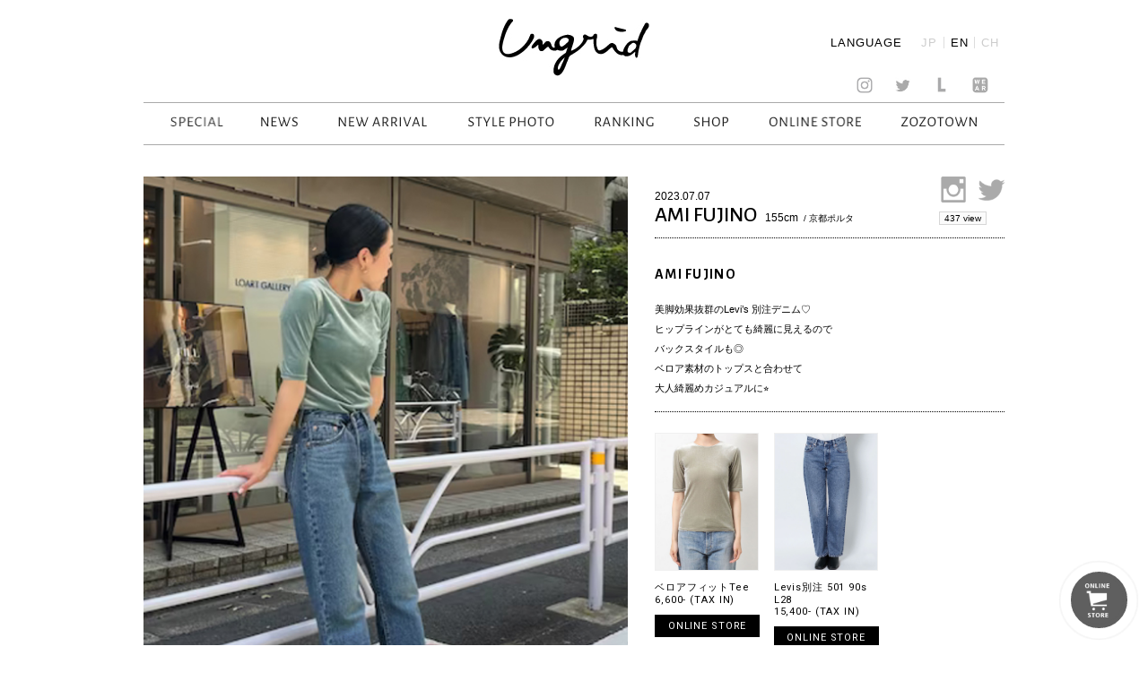

--- FILE ---
content_type: text/html; charset=UTF-8
request_url: https://ungrid.jp/en/styling/ami-fujino-10
body_size: 29572
content:
<!DOCTYPE html>
<html lang="jp">
<head>
    <meta charset="UTF-8">
	
			<title>STYLE PHOTO｜Ungrid Official Website</title>

<link rel="stylesheet" href="https://ungrid.jp/wp-content/plugins/sitepress-multilingual-cms/res/css/language-selector.css?v=3.3.8" type="text/css" media="all" />
			<meta name="description" content="Ungridショップスタッフによるオススメコーディネート。" />
			<meta name="keywords" content="アングリッド, Ungrid, STYLE PHOTO, フォト" />
			

     <meta name="viewport" content="width=device-width,initial-scale=1.0,minimum-scale=1.0"> 	<link rel="shortcut icon" href="https://ungrid.jp/wp-content/themes/ungrid2016/images/favicon/favicon.ico">
	<link rel="apple-touch-icon" href="https://ungrid.jp/wp-content/themes/ungrid2016/images/favicon/favicon-192x192.png">   
    <link href='https://fonts.googleapis.com/css?family=Alegreya+Sans:300,400,500,700' rel='stylesheet' type='text/css'>
    <link href='https://fonts.googleapis.com/css?family=Roboto:300,400,500,700' rel='stylesheet' type='text/css'>
    <link href='http://fonts.googleapis.com/css?family=Libre+Baskerville:300,400,500,700' rel='stylesheet' type='text/css'>
    <link rel="stylesheet" href="https://ungrid.jp/wp-content/themes/ungrid2016/css/reset.css">
    <link rel="stylesheet" href="https://ungrid.jp/wp-content/themes/ungrid2016/css/ie.css">
    <link rel="stylesheet" href="https://ungrid.jp/wp-content/themes/ungrid2016/css/common.css">
    <link rel="stylesheet" href="https://ungrid.jp/wp-content/themes/ungrid2016/css/flexslider.css">
    <link rel="stylesheet" href="https://ungrid.jp/wp-content/themes/ungrid2016/css/pages.css"> 
    <link rel="stylesheet" href="https://ungrid.jp/wp-content/themes/ungrid2016/css/style.css"> 
    <link rel="stylesheet" href="https://ungrid.jp/wp-content/themes/ungrid2016/css/style_aw.css"> 
    <link rel="stylesheet" href="https://ungrid.jp/wp-content/themes/ungrid2016/css/animate.css"> 

<!--[if lt IE 9]>
    <script src="http://html5shiv.googlecode.com/svn/trunk/html5.js"></script>
    <script src="http://css3-mediaqueries-js.googlecode.com/svn/trunk/css3-mediaqueries.js"></script>
    <script type="text/javascript" src="js/css_selector_ie8.js"></script>
<script src="https://ungrid.jp/wp-content/themes/ungrid2016/js/selectivizr-min.js"></script>
<![endif]-->


<link rel="alternate" hreflang="ja" href="https://ungrid.jp/styling/ami-fujino-10" />
<link rel="alternate" hreflang="en" href="https://ungrid.jp/en/styling/ami-fujino-10" />
<link rel="alternate" hreflang="zh-hans" href="https://ungrid.jp/zh-hans/styling/ami-fujino-10" />
<link rel='stylesheet' id='siteorigin-panels-front-css'  href='https://ungrid.jp/wp-content/plugins/siteorigin-panels/css/front.css?ver=2.4.18' type='text/css' media='all' />
<link rel='stylesheet' id='archives-cal-arw-theme1-css'  href='https://ungrid.jp/wp-content/plugins/archives-calendar-widget/themes/arw-theme1.css?ver=1.0.10' type='text/css' media='all' />
<script type='text/javascript' src='https://ungrid.jp/wp-includes/js/jquery/jquery.js?ver=1.11.3'></script>
<script type='text/javascript' src='https://ungrid.jp/wp-includes/js/jquery/jquery-migrate.min.js?ver=1.2.1'></script>
<script type='text/javascript' src='https://ungrid.jp/wp-content/plugins/archives-calendar-widget/admin/js/jquery.arcw-init.js?ver=1.0.10'></script>
<script type='text/javascript' src='https://ungrid.jp/wp-content/plugins/sitepress-multilingual-cms/res/js/jquery.cookie.js?ver=3.3.8'></script>
<script type='text/javascript'>
/* <![CDATA[ */
var wpml_browser_redirect_params = {"pageLanguage":"en","languageUrls":{"ja":"https:\/\/ungrid.jp\/styling\/ami-fujino-10","en_US":"https:\/\/ungrid.jp\/en\/styling\/ami-fujino-10","en":"https:\/\/ungrid.jp\/en\/styling\/ami-fujino-10","US":"https:\/\/ungrid.jp\/en\/styling\/ami-fujino-10","zh_CN":"https:\/\/ungrid.jp\/zh-hans\/styling\/ami-fujino-10","zh":"https:\/\/ungrid.jp\/zh-hans\/styling\/ami-fujino-10","CN":"https:\/\/ungrid.jp\/zh-hans\/styling\/ami-fujino-10","zh-hans":"https:\/\/ungrid.jp\/zh-hans\/styling\/ami-fujino-10"},"cookie":{"name":"_icl_visitor_lang_js","domain":".ungrid.jp","path":"\/","expiration":24}};
/* ]]> */
</script>
<script type='text/javascript' src='https://ungrid.jp/wp-content/plugins/sitepress-multilingual-cms/res/js/browser-redirect.js?ver=3.3.8'></script>
<link rel='https://api.w.org/' href='https://ungrid.jp/en/wp-json/' />
<link rel="EditURI" type="application/rsd+xml" title="RSD" href="https://ungrid.jp/xmlrpc.php?rsd" />
<link rel="wlwmanifest" type="application/wlwmanifest+xml" href="https://ungrid.jp/wp-includes/wlwmanifest.xml" /> 
<link rel='prev' title='Yurino Seki' href='https://ungrid.jp/en/styling/yurino-seki-2' />
<link rel='next' title='AKI ISHIKURO' href='https://ungrid.jp/en/styling/aki-ishikuro-47' />
<meta name="generator" content="WordPress 4.4.1" />
<link rel="canonical" href="https://ungrid.jp/en/styling/ami-fujino-10" />
<link rel='shortlink' href='https://ungrid.jp/en/?p=44809' />
<link rel="alternate" type="application/json+oembed" href="https://ungrid.jp/en/wp-json/oembed/1.0/embed?url=https%3A%2F%2Fungrid.jp%2Fen%2Fstyling%2Fami-fujino-10" />
<link rel="alternate" type="text/xml+oembed" href="https://ungrid.jp/en/wp-json/oembed/1.0/embed?url=https%3A%2F%2Fungrid.jp%2Fen%2Fstyling%2Fami-fujino-10&#038;format=xml" />
<meta name="generator" content="WPML ver:3.3.8 stt:60,1,28;" />

<meta name="google-site-verification" content="CErdYzyp8ows6ND9byGmIYOkzE7qsZASISMobKu3GM4" />
<!-- Google Analytics Code for Ungrid Start-->
<!--Managed by Flying-Brain Inc.-->
<script>
  (function(i,s,o,g,r,a,m){i['GoogleAnalyticsObject']=r;i[r]=i[r]||function(){
  (i[r].q=i[r].q||[]).push(arguments)},i[r].l=1*new Date();a=s.createElement(o),
  m=s.getElementsByTagName(o)[0];a.async=1;a.src=g;m.parentNode.insertBefore(a,m)
  })(window,document,'script','https://www.google-analytics.com/analytics.js','ga');

  ga('create', 'UA-37704606-1', 'auto');
  ga('send', 'pageview');

</script>
<!-- Google Analytics Code for Ungrid End-->
<!-- Google Remarketing Code for Ungrid Start-->
<!-- Remarketing tags may not be associated with personally identifiable information or placed on pages related to sensitive categories. For instructions on adding this tag and more information on the above requirements, read the setup guide: google.com/ads/remarketingsetup -->
<script type="text/javascript">

/* <![CDATA[ */
// var google_conversion_id = 991104309;
// var google_conversion_label = "qPPACLvFzwIQtZrM2AM";
// var google_custom_params = window.google_tag_params;
// var google_remarketing_only = true;

/* ]]> */

</script>

<script type="text/javascript" src="//www.googleadservices.com/pagead/conversion.js">
</script>
<noscript>
<div style="display:inline;">
<img height="1" width="1" style="border-style:none;" alt="" src="//googleads.g.doubleclick.net/pagead/viewthroughconversion/991104309/?value=0&amp;label=qPPACLvFzwIQtZrM2AM&amp;guid=ON&amp;script=0"/>
</div>
</noscript>
<!-- Google Remarketing Code for Ungrid End-->
</head>

<body id="to-top" class="single single-styling postid-44809">



<!-- [if lt IE 9]>
<p class="ie9">お使いのブラウザは<strong>古い</strong>ため、表示が崩れることがあります。
<a href="http://browsehappy.com/">他のブラウザ</a>を使うか、<a href="http://www.google.com/chromeframe/?redirect=true">Google Chrome Frame</a>をインストールすることで正しく表示することができます。</p>
<![endif]-->
<div id="main_wrap">
  <div class="nav_wrap">
      <div class="area">
        <div class="menuwrap">
          <div id="ungrid_rogo">
                        <!-- <h1><a href=""><img src="/images/menu/menu.jpg" alt="ungrid"></a></h1> -->
            <h1><a href="https://ungrid.jp/en"><img src="https://ungrid.jp/wp-content/themes/ungrid2016/images/menu/menu.jpg" alt="ungrid"></a></h1>
            <div class="language_wrap">
              <span class="language_selector_mark">LANGUAGE</span>
              
		<div id="lang_sel_list" class="lang_sel_list_vertical">
			<ul>
				<li class="icl-ja"><a href="https://ungrid.jp/styling/ami-fujino-10"  class="lang_sel_other">JP</a></li><li class="icl-en"><a href="https://ungrid.jp/en/styling/ami-fujino-10"  class="lang_sel_sel">EN</a></li><li class="icl-zh-hans"><a href="https://ungrid.jp/zh-hans/styling/ami-fujino-10"  class="lang_sel_other">CH</a></li>			</ul>
		</div>
	            </div>
                      </div>
          <ul class="sns_nav">
                        <!-- <li><a href="/blog"><img class="sns_xxxcolor" src="/images/index/sns-05.jpg" alt="amabablog"></a></li> -->
           <!--  <li><a href="https://ungrid.jp/en/official"><img class="sns_xxxcolor" src="https://ungrid.jp/wp-content/themes/ungrid2016/images/index/sns-05.jpg" alt="amabablog"></a></li> -->
                        <li><a href="https://instagram.com/ungrid_official/" target="_blank"><img src="https://ungrid.jp/wp-content/themes/ungrid2016/images/index/ig.jpg" alt="insta"></a></li>
            <li><a href="https://twitter.com/UNGRID_" target="_blank"><img src="https://ungrid.jp/wp-content/themes/ungrid2016/images/index/sns-02.jpg" alt="twitter"></a></li>
            <li><a href="https://line.me/R/ti/p/%40ungrid" target="_blank"><img src="https://ungrid.jp/wp-content/themes/ungrid2016/images/index/line.jpg" alt="LINE"></a></li>
            <li><a href="http://wear.jp/un_azu/" target="_blank"><img src="https://ungrid.jp/wp-content/themes/ungrid2016/images/index/sns-04.jpg" alt="WEAR"></a></li>
          </ul>
                                  <ul itemscope itemtype="http://schema.org/SiteNavigationElement" class="nav">
              <li itemprop="name"><a href="https://order.ungrid.jp" itemprop="url" target="_blank"><img src="https://ungrid.jp/wp-content/themes/ungrid2016/images/menu/menu_special.gif" alt="SPECIAL"></a></li>
              <!--li itemprop="name"><a href="https://ungrid.jp/en/concept" itemprop="url"><img src="https://ungrid.jp/wp-content/themes/ungrid2016/images/menu/menu_concept.gif" alt="CONCEPT"></a></li-->
        <!--       <li itemprop="name"><a href="https://ungrid.jp/en/catalogs" itemprop="url"><img src="https://ungrid.jp/wp-content/themes/ungrid2016/images/menu/menu_ctalog.gif" alt="CATALOG"></a></li> -->
              <li itemprop="name"><a href="https://ungrid.jp/en/news" itemprop="url"><img src="https://ungrid.jp/wp-content/themes/ungrid2016/images/menu/menu_news.gif" alt="NEWS"></a></li>
              <li itemprop="name"><a href="https://ungrid.jp/en/newarrival" itemprop="url"><img src="https://ungrid.jp/wp-content/themes/ungrid2016/images/menu/menu_news_arrival.gif" alt="NEW ARRIVAL"></a></li>
              <li itemprop="name"><a href="https://ungrid.jp/en/stylings" itemprop="url"><img src="https://ungrid.jp/wp-content/themes/ungrid2016/images/menu/menu_stylephoto.gif" alt="STYLE PHOTO"></a></li>
              <li itemprop="name"><a href="https://ungrid.jp/en/ranking" itemprop="url"><img src="https://ungrid.jp/wp-content/themes/ungrid2016/images/menu/menu_ranking.gif" alt="RANKING"></a></li>
              <li itemprop="name"><a href="https://ungrid.jp/en/shoplist" itemprop="url"><img src="https://ungrid.jp/wp-content/themes/ungrid2016/images/menu/menu_shop.gif" alt="SHOP"></a></li>
              <li><a href="http://runway-webstore.com/ungrid/" target="_blank"><img src="https://ungrid.jp/wp-content/themes/ungrid2016/images/menu/menu_online_store.gif" alt="ONLINE STORE"></a></li>
              <li><a href="http://zozo.jp/shop/ungrid/" target="_blank"><img src="https://ungrid.jp/wp-content/themes/ungrid2016/images/menu/zozo.gif" alt="ZOZO"></a></li> 

                                  </ul>
          <div class="clear"></div>
        </div><!-- menuwrap -->
      </div><!-- area -->
    </div><!-- navwrap -->
    <div id="ungrid_rogo_sp">
            <!-- <p class="subh1"><a href=""><img src="/images/sp/sp_top.jpg" alt="ungrid"></a></p> -->
      <p class="subh1"><a href="https://ungrid.jp/en"><img src="https://ungrid.jp/wp-content/themes/ungrid2016/images/sp/sp_top.jpg" alt="ungrid"></a></p>
          <div class="sp_btn_menu sp_open"><img src="https://ungrid.jp/wp-content/themes/ungrid2016/images/sp/sp_top-02.jpg" alt=""></div>
    <div class="sp_btn_menu sp_close"><img src="https://ungrid.jp/wp-content/themes/ungrid2016/images/sp/menu_close.jpg" alt=""></div>
    </div>
    <div class="nav_wrap_sp off" id="ungrid_sp" data="off">
      <div class="area">

        <div class="menuwrap sp">
                                <ul class="nav_sp">
              <li><a href="https://order.ungrid.jp" target="_blank">SPECIAL</a><span class="lei"></span></li>
              <li><a href="https://ungrid.jp/en/news">NEWS</a><span class="lei"></span></li>
              <li><a href="https://ungrid.jp/en/newarrival">NEW ARRIVAL</a><span class="lei"></span></li>
              <li><a href="https://ungrid.jp/en/stylings">STYLE PHOTO</a><span class="lei"></span></li>
             <!--  <li><a href="https://ungrid.jp/en/catalogs">CATALOG</a><span class="lei"></span></li> -->
              <li><a href="https://ungrid.jp/en/ranking">RANKING</a><span class="lei"></span></li>
                                                            <!-- <li><a href="https://ungrid.jp/en/pickup/levis%e5%88%a5%e6%b3%a8-ribcage-wide-leg%e3%83%87%e3%83%8b%e3%83%a0">PICKUP</a><span class="lei"></span></li> -->
                                                                 <li><a href="https://ungrid.jp/en/concept">CONCEPT</a><span class="lei"></span></li>
              <li><a href="https://ungrid.jp/en/shoplist">SHOP</a><span class="lei"></span></li>
              <li><a href="http://runway-webstore.com/ungrid/" target="_blank">WEB STORE</a><span class="lei"></span></li>
              <li><a href="http://zozo.jp/shop/ungrid/" target="_blank">ZOZOTOWN</a><span class="lei"></span></li>
                                    <!--  <li><a id="close_sp" href="#">×</a><span class="lei"></span></li> -->
            <li class="selector_sp">
              <span class="language_selector_mark">LANGUAGE</span>
              
		<div id="lang_sel_list" class="lang_sel_list_vertical">
			<ul>
				<li class="icl-ja"><a href="https://ungrid.jp/styling/ami-fujino-10"  class="lang_sel_other">JP</a></li><li class="icl-en"><a href="https://ungrid.jp/en/styling/ami-fujino-10"  class="lang_sel_sel">EN</a></li><li class="icl-zh-hans"><a href="https://ungrid.jp/zh-hans/styling/ami-fujino-10"  class="lang_sel_other">CH</a></li>			</ul>
		</div>
	            </li>

          </ul>
          <div class="clear"></div>
          <ul class="sns_nav_sp">
                          <!-- <li><a href="/blog"><img src="/images/index/sns-05.jpg" alt="amabablog"></a></li> -->
   <!--            <li><a href="https://ungrid.jp/en/official"><img src="https://ungrid.jp/wp-content/themes/ungrid2016/images/index/sns-05.jpg" alt="amabablog"></a></li> -->
                        <li><a href="https://instagram.com/ungrid_official/" target="_blank"><img src="https://ungrid.jp/wp-content/themes/ungrid2016/images/index/ig.jpg" alt="insta"></a></li>
            <li><a href="https://twitter.com/UNGRID_" target="_blank"><img src="https://ungrid.jp/wp-content/themes/ungrid2016/images/index/sns-02.jpg" alt="twitter"></a></li>
            <li><a href="https://line.me/R/ti/p/%40ungrid" target="_blank"><img src="https://ungrid.jp/wp-content/themes/ungrid2016/images/index/line.jpg" alt="LINE"></a></li>
            <li><a href="http://wear.jp/un_azu/" target="_blank"><img src="https://ungrid.jp/wp-content/themes/ungrid2016/images/index/sns-04.jpg" alt="WEAR"></a></li>
            <!-- <li><a href=""><img src="https://ungrid.jp/wp-content/themes/ungrid2016/images/index/sns-06-03.png" alt="CART"></a></li> -->
          </ul>
          <div class="footnav">
                                      <img class="sp_foot_container" width="100%" src="https://ungrid.jp/wp-content/themes/ungrid2016/images/index/fwaku.jpg" alt="footcontainer">
              <ul>
                              <li><a href="http://www.mark-styler.co.jp/en/company.html" target="blank"><img src="https://ungrid.jp/wp-content/themes/ungrid2016/images/menu/menu_company.gif" alt="Company"></a></li>
                              <li><a href="https://ungrid.jp/en/recruit"><img src="https://ungrid.jp/wp-content/themes/ungrid2016/images/menu/menu_recruit.gif" alt="Recruit"></a></li>
                <li><a href="mailto: "><img src="https://ungrid.jp/wp-content/themes/ungrid2016/images/menu/menu_contact.gif" alt="Contact"></a></li>
                <li><a href="https://ungrid.jp/en/business"><img src="https://ungrid.jp/wp-content/themes/ungrid2016/images/menu/menu_business.gif" alt="For Business Partner"></a></li>
                <li><a href="http://www.rc-members.jp/member" target="_blank"><img src="https://ungrid.jp/wp-content/themes/ungrid2016/images/menu/menu_members.gif" alt="Member's Card"></a></li>
                                    </ul>
          </div>
          <!--    <h3 class="menu_off">Ungrid Official Blog</h3> -->

          <div class="clear"></div>
        </div> 
      </div> 
    </div><script>
	console.log("style")
</script>
		<section class="staffstyle">
		<h2>STAFF STYLE</h2>
		<div class="staffstyle-box fl_group">
			<!-- photo [start] -->
			<div class="photo fl_left">
			
			<div class="stylephoto_slide">
								<img src="https://ungrid.jp/wp-content/uploads/2023/07/1.-1.jpg" alt="" class="transition_all">
							</div>
			<!-- sns [start] -->
			<div class="snsbtn">
				<ul>
					<li><a href="http://twitter.com/share" class="twitter-share-button" data-url="https://ungrid.jp/en/styling/ami-fujino-10" data-text="Ungrid (アングリッド) Official Website。女性として生まれてきたことを最大限に楽しみ、カジュアルをベースに自由なFashionをしていただきたいという想いを込めて、着心地の良さを追求。" data-count="horizontal" data-lang="ja">Tweet</a><script type="text/javascript" charset="utf-8" src="http://platform.twitter.com/widgets.js"></script></li>
					<li><iframe src="http://www.facebook.com/plugins/like.php?href=https://ungrid.jp/en/styling/ami-fujino-10&amp;layout=button_count&amp;show_faces=true&amp;width=100&amp;action=like&amp;colorscheme=light&amp;height=21" scrolling="no" frameborder="0" style="border:none; overflow:hidden; width:90px; height:20px;" allowTransparency="true"></iframe></li>
				</ul>
			</div>
			<!-- sns [end] -->
			</div>
			<!-- photo [end] -->

			<div class="info fl_right">
			<!-- info [start] -->
			<div class="fl_left">
				<p class="date">2023.07.07</p>
												<p class="model_info"><span class="name">AMI FUJINO</span>
					
				&nbsp;&nbsp;<span class="height">155cm</span>
									<span class="model_shop">&nbsp;/&nbsp;京都ポルタ</span></p>
							</div>
			<div class="fl_right">
				<ul class="sns fl_right">
									<li><a href="https://instagram.com/ami_fujino_/" target="_blank" class="Instagram"><img src="https://ungrid.jp/wp-content/themes/ungrid2016/images/staffstyle/sns_insta.png" alt="Instagram"></a></li>
													<li><a href="https://twitter.com/ungrid_kyoto" target="_blank" class="twitter"><img src="https://ungrid.jp/wp-content/themes/ungrid2016/images/staffstyle/sns_twitter.png" alt="Twitter"></a></li>
								</ul>
				<p class="views"><span>437 view</span></p>
			</div>
							<div class="title">
					<h3>AMI FUJINO</h3>
				</div>
										<div class="message clearfix">
					<p><p>美脚効果抜群のLevi’s 別注デニム♡</p>
<p>ヒップラインがとても綺麗に見えるので<br />
バックスタイルも◎</p>
<p>ベロア素材のトップスと合わせて<br />
大人綺麗めカジュアルに⭐︎</p>
</p>
				</div>
						<!-- info [end] -->
			
        	<!-- item List [start] -->
			<ul class="item clearfix">
								<li>							<figure>					<a href="https://runway-webstore.com/ap/item/i/m/1123427125?aid3=MK110_staffcoordinate_all" target="_blank"><img src="https://ungrid.jp/wp-content/uploads/2023/07/2-1.jpg" alt=""></a>
					</figure>
					<p class="caption">ベロアフィットTee<br>
										6,600- (TAX IN)</p>
					<a href="https://runway-webstore.com/ap/item/i/m/1123427125?aid3=MK110_staffcoordinate_all" class="transition_all button look_item_link" target="_blank">ONLINE  STORE</a>
									</li>
								<li>							<figure>					<a href="https://runway-webstore.com/ap/item/i/m/1123524501?aid3=MK110_staffcoordinate_all" target="_blank"><img src="https://ungrid.jp/wp-content/uploads/2023/07/83c6b1fc08585ef0be05af2fade6f4d1.jpg" alt=""></a>
					</figure>
					<p class="caption">Levis別注 501 90s L28<br>
										15,400- (TAX IN)</p>
					<a href="https://runway-webstore.com/ap/item/i/m/1123524501?aid3=MK110_staffcoordinate_all" class="transition_all button look_item_link" target="_blank">ONLINE  STORE</a>
									</li>
							</ul>
			<!-- item List [end] -->
			
        	<!-- keyword [start] -->
			<div class="kewword">
				<p><strong>KEYWORDS</strong></p>
				<ul class="staffstyles_tag_list"><li><a href="https://ungrid.jp/en/styling/styling_category/%ef%bc%83%e3%83%87%e3%83%8b%e3%83%a0-en" rel="tag">＃デニム</a></li></ul>			</div>

        	<!-- keyword [end] -->

        	<!-- other [start] -->
<!-- 			<ul class="btn_othre-styling">
							<li><a href="http://ungrid.jp/stylings?shop_name=京都ポルタ&amp;stature=all-height"><span>OTHER STYLING</span> – 京都ポルタ</a></li>
						            	<li><a href="http://ungrid.jp/stylings?shop_name=all-shop&amp;stature=155〜159"><span>OTHER STYLING</span> – 155〜159cm</a></li>
			            </ul> -->
        	<!-- other [end] -->

			</div>
		</div>

        <!-- other [start] -->
		<div class="staffstyle-other clearfix">
			<div class="title">
				<h4>OTHER STYLE PHOTO</h4>
			</div>
			<ul>
											<li>
					<a href="https://ungrid.jp/en/styling/yurino-seki-62">
						<figure>
																<img src="https://ungrid.jp/wp-content/uploads/2025/11/1104.jpg" alt="" class="transition_all">
														</figure>
					</a>
				</li>
											<li>
					<a href="https://ungrid.jp/en/styling/momokamai">
						<figure>
																<img src="https://ungrid.jp/wp-content/uploads/2025/10/1103.jpg" alt="" class="transition_all">
														</figure>
					</a>
				</li>
											<li>
					<a href="https://ungrid.jp/en/styling/chisa-nagatani-136">
						<figure>
																<img src="https://ungrid.jp/wp-content/uploads/2025/11/1107.jpg" alt="" class="transition_all">
														</figure>
					</a>
				</li>
											<li>
					<a href="https://ungrid.jp/en/styling/maya-goto-12">
						<figure>
																<img src="https://ungrid.jp/wp-content/uploads/2025/11/1108.jpg" alt="" class="transition_all">
														</figure>
					</a>
				</li>
			
			
			</ul>


		</div>
        <!-- other [end] -->

	</section>
	
		<div class="footer">
		<div class="foot_color_wrap">
			<div class="F_rogo">
				<img src="https://ungrid.jp/wp-content/themes/ungrid2016/images/index/menu-10.jpg" alt="ungrid footerrog">
			</div>
			<ul class="sns_nav_sp">
								<!-- <li><a href="/blog"><img class="sns_xxxcolor" src="/images/index/sns-05.jpg" alt="amabablog"></a></li> -->
		<!-- 		<li><a href="https://ungrid.jp/en/blog"><img class="sns_xxxcolor" src="https://ungrid.jp/wp-content/themes/ungrid2016/images/index/sns-05.jpg" alt="amabablog"></a></li> -->
								<li><a href="https://instagram.com/ungrid_official/" target="_blank"><img src="https://ungrid.jp/wp-content/themes/ungrid2016/images/index/ig.jpg" alt="insta"></a></li>
	            <li><a href="https://twitter.com/UNGRID_" target="_blank"><img src="https://ungrid.jp/wp-content/themes/ungrid2016/images/index/sns-02.jpg" alt="twitter"></a></li>
	            <li><a href="https://line.me/R/ti/p/%40ungrid" target="_blank"><img src="https://ungrid.jp/wp-content/themes/ungrid2016/images/index/line.jpg" alt="LINE"></a></li>
	            <li><a href="http://wear.jp/un_azu/" target="_blank"><img src="https://ungrid.jp/wp-content/themes/ungrid2016/images/index/sns-04.jpg" alt="WEAR"></a></li>
			</ul>
			<div class="footnav">
				<img class="sp_foot_container" width="100%" src="https://ungrid.jp/wp-content/themes/ungrid2016/images/index/footers_sp-06.jpg" alt="footcontainer">
													<ul>
													<li><a href="https://ungrid.jp/en/concept"><img src="https://ungrid.jp/wp-content/themes/ungrid2016/images/menu/menu_concept.gif" alt="Concept"></a></li>
												
													<li><a href="http://www.mark-styler.co.jp/en/company.html" target="blank"><img src="https://ungrid.jp/wp-content/themes/ungrid2016/images/menu/menu_company.gif" alt="Company"></a></li>
						
						<li><a href="https://ungrid.jp/recruit"><img src="https://ungrid.jp/wp-content/themes/ungrid2016/images/menu/menu_recruit.gif" alt="Recruit"></a></li>

													<li><a href="http://mark-styler.co.jp/en/contact.html" target="_blank"><img src="https://ungrid.jp/wp-content/themes/ungrid2016/images/menu/menu_contact.gif" alt="Contact"></a></li>
						
						<li><a href="https://ungrid.jp/business"><img src="https://ungrid.jp/wp-content/themes/ungrid2016/images/menu/menu_business.gif" alt="For Business Partner"></a></li>
						<li><a href="https://runway-webstore.com/ap/member/mypage?aid3=rcmenu_mypage" target="_blank"><img src="https://ungrid.jp/wp-content/themes/ungrid2016/images/menu/menu_members.gif" alt="Member's Card"></a></li>

					</ul>
											</div>
			<ul class="sns_nav">
								<!-- <li><a href="/blog"><img class="sns_xxxcolor" src="/images/index/sns-05.jpg" alt="amabablog"></a></li> -->
				<!-- <li><a href="https://ungrid.jp/en/blog"><img class="sns_xxxcolor" src="https://ungrid.jp/wp-content/themes/ungrid2016/images/index/sns-05.jpg" alt="amabablog"></a></li> -->
								<li><a href="https://instagram.com/ungrid_official/" target="_blank"><img src="https://ungrid.jp/wp-content/themes/ungrid2016/images/index/ig.jpg" alt="insta"></a></li>
	            <li><a href="https://twitter.com/UNGRID_" target="_blank"><img src="https://ungrid.jp/wp-content/themes/ungrid2016/images/index/sns-02.jpg" alt="twitter"></a></li>
	            <li><a href="https://line.me/R/ti/p/%40ungrid" target="_blank"><img src="https://ungrid.jp/wp-content/themes/ungrid2016/images/index/line.jpg" alt="LINE"></a></li>
	            <li><a href="http://wear.jp/un_azu/" target="_blank"><img src="https://ungrid.jp/wp-content/themes/ungrid2016/images/index/sns-04.jpg" alt="WEAR"></a></li>
			</ul>
			<div class="copy"><img src="https://ungrid.jp/wp-content/themes/ungrid2016/images/index/copyright.gif" alt="Copyright &copy; 2016 All Right Reserved."></div>
		</div>
	</div><!-- footer -->
	<div class="link link--background">
		<a href="http://runway-webstore.com/ungrid/" target="blank" onclick="ga('send', 'event', 'link', 'click', 'http://runway-webstore.com/ungrid/');"><img class="icon_cart" src="https://ungrid.jp/wp-content/themes/ungrid2016/images/index/iconcart.png" alt="runway_btn"></a>
		<span class="icon icon-arrow" ></span>
		<span class="link_d link-background_bg"></span>
		<span class="link_d link-background_border1"></span>
		<span class="link_d link-background_border2"></span>
		<span class="link_d link-background_border3"></span>
		<span class="link_d link-background_border4"></span>
		<span class="link_d link-background_border5"></span>
		<span class="link_c link-background_border6"></span>
	</div>
</div><!-- main_wrap -->
<script type='text/javascript' src='https://ungrid.jp/wp-includes/js/wp-embed.min.js?ver=4.4.1'></script>
<script type='text/javascript'>
/* <![CDATA[ */
var icl_vars = {"current_language":"en","icl_home":"http:\/\/ungrid.jp\/en\/","ajax_url":"https:\/\/ungrid.jp\/en\/wp-admin\/admin-ajax.php","url_type":"1"};
/* ]]> */
</script>
<script type='text/javascript' src='https://ungrid.jp/wp-content/plugins/sitepress-multilingual-cms/res/js/sitepress.js?ver=4.4.1'></script>

    <script src="https://ajax.googleapis.com/ajax/libs/jquery/1.11.0/jquery.min.js"></script>
    <script src="https://ungrid.jp/wp-content/themes/ungrid2016/js/jquery.pjax.min.js"></script>
    <script src="https://ungrid.jp/wp-content/themes/ungrid2016/js/breakpoints.js"></script>

    <script src="https://ungrid.jp/wp-content/themes/ungrid2016/js/css_browser_selector.js" type="text/javascript"></script>
    <script src="https://ungrid.jp/wp-content/themes/ungrid2016/js/ie.js"></script>
    <script src="https://ungrid.jp/wp-content/themes/ungrid2016/js/jquery.flexslider-min.js"></script>
    <script src="https://ungrid.jp/wp-content/themes/ungrid2016/js/masonry.js"></script>
    <script src="https://ungrid.jp/wp-content/themes/ungrid2016/js/jquery.imagesloaded.min.js"></script>
    <script src="https://ungrid.jp/wp-content/themes/ungrid2016/js/wow.min.js"></script>
    <script src="https://ungrid.jp/wp-content/themes/ungrid2016/js/common.js"></script>
    <script src="https://ungrid.jp/wp-content/themes/ungrid2016/js/browser.js"></script>  
	<script>new WOW().init();</script>
</body>
</html>

--- FILE ---
content_type: text/css
request_url: https://ungrid.jp/wp-content/plugins/sitepress-multilingual-cms/res/css/language-selector.css?v=3.3.8
body_size: 8066
content:
 IE5.5 hacks */
* html #lang_sel,
* html #lang_sel_list {
  width: 12em;
}
* html #lang_sel a,
* html #lang_sel_list a {
  width: 149px;
}
* html #lang_sel a:visited,
* html #lang_sel_list a:visited {
  width: 149px;
}
* html #lang_sel ul ul,
* html #lang_sel_list ul {
  top: 18px;
}
* html #lang_sel ul ul a,
* html #lang_sel_list ul a {
  width: 150px;
}
* html #lang_sel ul ul a:visited,
* html #lang_sel_list ul a:visited {
  width: 150px;
}

/* remove all the bullets, borders and padding from the default list styling */
#lang_sel {
  height: 32px;
  position: relative;
  font-family: verdana, arial, sans-serif;
  display: inline-block;
  /* style the table so that it takes no part in the layout - required for IE to work */
  /* style the top level hover */
}
#lang_sel ul {
  padding: 0 !important;
  margin: 0 !important;
  list-style-type: none !important;
  /* hide the sub levels and give them a positon absolute so that they take up no room */
}
#lang_sel ul li:hover ul, #lang_sel ul a:hover ul {
  visibility: visible;
}
#lang_sel ul ul {
  width: 149px;
  visibility: hidden;
  position: absolute;
  height: 0;
  top: 25px;
  left: 0;
  border-top: 1px solid #cdcdcd;
}
#lang_sel ul ul a {
  background: #ffffff;
  color: #444444;
  height: auto;
  line-height: 1em;
  padding: 5px 10px;
  border-width: 0 1px 1px 1px;
}
#lang_sel ul ul a:visited {
  background: #ffffff;
  color: #444444;
  height: auto;
  line-height: 1em;
  padding: 5px 10px;
  border-width: 0 1px 1px 1px;
}
#lang_sel li {
  float: left;
  width: 149px;
  position: relative;
  padding: 0 !important;
  margin: 0 !important;
  list-style-type: none !important;
}
#lang_sel li:before {
  content: '' !important;
}
#lang_sel a {
  display: block;
  font-size: 11px;
  text-decoration: none !important;
  color: #444444;
  border: 1px solid #cdcdcd;
  background: #fff;
  padding-left: 10px;
  line-height: 24px;
}
#lang_sel a:visited {
  display: block;
  font-size: 11px;
  text-decoration: none !important;
  color: #444444;
  border: 1px solid #cdcdcd;
  background: #fff;
  padding-left: 10px;
  line-height: 24px;
}
#lang_sel a.lang_sel_sel {
  background: url(../img/nav-arrow-down.png) #fff right no-repeat;
  color: #444;
}
#lang_sel a.lang_sel_sel:hover {
  text-decoration: none;
  color: #000;
}
#lang_sel table {
  position: absolute;
  top: 0;
  left: 0;
  border-collapse: collapse;
}
#lang_sel a:hover, #lang_sel ul ul a:hover, #lang_sel :hover > a, #lang_sel ul ul :hover > a {
  color: #000;
  background: #eee;
}
#lang_sel img.iclflag {
  width: 18px;
  height: 12px;
  position: relative;
  top: 1px;
}
#lang_sel.icl_rtl {
  text-align: right;
  direction: rtl;
}
#lang_sel.icl_rtl .lang_sel_sel {
  padding-right: 14px;
}

/* make the second level visible when hover on first level list OR link */
#lang_sel_footer {
  margin: 0;
  padding: 7px;
  text-align: center;
  font: 11px Verdana, sans-serif;
  min-height: 15px;
  clear: both;
  background-color: #fff;
  border: 1px solid #cdcdcd;
}
#lang_sel_footer ul {
  list-style: none;
  margin: 0;
  padding: 0;
}
#lang_sel_footer ul li {
  display: inline;
  margin: 0 1px 0 0;
  padding: 0;
  white-space: nowrap;
  line-height: 25px;
}
#lang_sel_footer ul li img {
  position: relative;
  top: 1px;
  width: 18px;
  height: 12px;
}
#lang_sel_footer ul li a {
  text-decoration: none;
  padding: 5px 10px;
}
#lang_sel_footer ul li a:visited {
  text-decoration: none;
  padding: 5px 10px;
}

#wpml_credit_footer {
  width: 100%;
  margin: 10px 0;
  padding: 0;
  text-align: center;
  font-size: 11px;
}

/* remove all the bullets, borders and padding from the default list styling */
#lang_sel_list {
  position: relative;
  z-index: 99;
  /* MOD 2016.05.24 Sato[S] */
  /*height: 32px;*/
  /*font-family: verdana, arial, sans-serif;*/
  display: inline-block;
  font-family: "Lato","ヒラギノ角ゴ Pro W3","Hiragino Kaku Gothic Pro",Osaka,"メイリオ",Meiryo,"ＭＳ Ｐゴシック","MS PGothic",Meiryo,sans-serif,"宋体",Gulim;
  height: 11px;
  letter-spacing: 1.0px;
  /* MOD 2016.05.24 Sato[E] */
  /* style the table so that it takes no ppart in the layout - required for IE to work */
}
#lang_sel_list ul {
  padding: 0 !important;
  margin: 0 !important;
  list-style-type: none !important;
}
#lang_sel_list ul li:hover ul, #lang_sel_list ul a:hover ul {
  visibility: visible;
}
#lang_sel_list ul.lang_sel_list_vertical {
  width: 149px;
}
#lang_sel_list ul a {
  background: #ffffff;
  /* DEL 2016.05.24 Sato[S] */
  /*color: #444444;*/
  /* DEL 2016.05.24 Sato[E] */
  height: auto;
  line-height: 1em;
}
#lang_sel_list li {
  float: left;
  position: relative;
  padding: 0 !important;
  margin: 0 !important;
  list-style-type: none !important;
}
#lang_sel_list li:before {
  content: '' !important;
}

/* ADD 2016.05.24 Sato[S] */
#lang_sel_list li:first-child, #lang_sel_list li:first-child + li {
    border-right: 1px solid #dddddd;
}
/* ADD 2016.05.24 Sato[E] */

#lang_sel_list a {
  display: block;
  font-size: 13px;
  text-decoration: none !important;
  /* MOD 2016.05.24 Sato[S]*/
  /*color: #444444;*/
  color: #cccccc;
  /* MOD 2016.05.24 Sato[E]*/
  background: #fff;
  line-height: 18px;
  padding-left: 5px;
}
#lang_sel_list a:visited {
  display: block;
  font-size: 13px;
  text-decoration: none !important;
  /* MOD 2016.05.24 Sato[S]*/
  /*color: #444444;*/
  color: #cccccc;
  /* MOD 2016.05.24 Sato[E]*/
  background: #fff;
  line-height: 18px;
  padding-left: 5px;
}
#lang_sel_list a.lang_sel_sel {
  background-image: none;
  /* MOD 2016.05.24 Sato[S]*/
  /*color: #444;*/
  color: #000;
  /* MOD 2016.05.24 Sato[E]*/
}
#lang_sel_list a.lang_sel_sel:hover {
  text-decoration: none;
  color: #000;
}
/* DEL 2016.05.24 Sato[S]*/
/*#lang_sel_list.lang_sel_list_vertical {
  width: 149px;
*/  /* hide the sub levels and give them a positon absolute so that they take up no room */
/*}*/
/* DEL 2016.05.24 Sato[E]*/
#lang_sel_list.lang_sel_list_vertical ul {
  /*visibility:hidden;position:absolute;*/
  height: 0;
  top: 19px;
  left: 0;
  /* DEL 2016.05.24 Sato[S]*/
  /*border-top: 1px solid #cdcdcd;*/
  /* DEL 2016.05.24 Sato[E]*/
}
/* DEL 2016.05.24 Sato[S]*/
/*#lang_sel_list.lang_sel_list_vertical ul a {
  padding: 3px 10px;
}
*/
/* DEL 2016.05.24 Sato[E]*/
#lang_sel_list.lang_sel_list_vertical li {
/* MOD 2016.05.24 Sato[S]*/
  /*width: 149px;*/
  width: 33px;
  text-align: center;
/* MOD 2016.05.24 Sato[E]*/
}
#lang_sel_list.lang_sel_list_vertical a {
  /* DEL 2016.05.24 Sato[S]*/
  /*border: 1px solid #cdcdcd;*/
  /*padding-left: 10px;*/
  /* DEL 2016.05.24 Sato[E]*/
  border-top-width: 0;
  padding-left: 0px;
}
#lang_sel_list.lang_sel_list_vertical a:visited {
  /* DEL 2016.05.24 Sato[S]*/
  /*border: 1px solid #cdcdcd;*/
  /*padding-left: 10px;*/
  /* DEL 2016.05.24 Sato[E]*/
  border-top-width: 0;
  padding-left: 0px;
}
#lang_sel_list table {
  position: absolute;
  top: 0;
  left: 0;
  border-collapse: collapse;
}
#lang_sel_list img.iclflag {
  width: 18px;
  height: 12px;
  position: relative;
  top: 1px;
}

/* style the second level links */
#lang_sel_list_list ul a:visited {
  background: #ffffff;
  color: #444444;
  height: auto;
  line-height: 1em;
  padding: 3px 10px;
}

/* reset menu img definitions */
.menu-item-language img.iclflag {
  height: 12px !important;
  width: 18px !important;
  margin-bottom: 0 !important;
  margin-right: 4px;
}

/* DEL 2016.05.24 Sato[S]*/
.language_wrap {
  position: absolute;
  top: 30%;
  right: 0;
  font-family: "Lato","ヒラギノ角ゴ Pro W3","Hiragino Kaku Gothic Pro",Osaka,"メイリオ",Meiryo,"ＭＳ Ｐゴシック","MS PGothic",Meiryo,sans-serif,"宋体",Gulim;;
}

.language_selector_mark {
  font-size: 13px;
  margin-right: 10px;
  letter-spacing: 1.0px;
}
/* DEL 2016.05.24 Sato[E]*/
.selector_sp {
  padding: 4.7% 8%;
}
.selector_sp #lang_sel_list {
  width: 102px;
  display: block;
  margin: 10px auto 0px;
}
.selector_sp .language_selector_mark {
  font-size: 14px;
  letter-spacing: 0px;
  margin-right: 0px;
}
.selector_sp #lang_sel_list a {
  padding: 0px;
}

--- FILE ---
content_type: text/css
request_url: https://ungrid.jp/wp-content/themes/ungrid2016/css/ie.css
body_size: 281
content:
@charset "UTF-8";
.super_browser8 #main_content .products,.super_browser8 #main_content .styling_snap{
    margin-right: 2px;
}
.super_browser8 #checkitem_box li{
    margin-right: 2px;
}
.super_browser8 .footer_box #sns_magazine_box input[type="submit"]{
    top: 15px;
}

--- FILE ---
content_type: text/css
request_url: https://ungrid.jp/wp-content/themes/ungrid2016/css/common.css
body_size: 10130
content:
/*
==========================================================================
1. ungrid common
==========================================================================
*/


html { font-size: 62.5%; }

body{
  font-family:"ヒラギノ角ゴ Pro W3","Hiragino Kaku Gothic Pro",Osaka,"メイリオ",Meiryo,"ＭＳ Ｐゴシック","MS PGothic",Meiryo,sans-serif,"宋体",Gulim;
  margin: 0;
  width: 100%;
  -webkit-font-smoothing: antialiased;
  -moz-font-smoothing: antialiased;
  -ms-font-smoothing: antialiased;
  font-smoothing: antialiased;
  font-size: 1.0rem; 
}

.fl_left{float: left;}
.fl_right{float: right;}

.fl_group:after {
	visibility: hidden;
	display: block;
	font-size: 0;
	content: " ";
	padding: 0 0.4em 0 0;
	clear: both;
	height: 0;
}

/* Transition */
.transition_all{
	-webkit-transition: all 0.5s ease 0s;
	-moz-transition: all 0.5s ease 0s;
	-ms-transition: all 0.5s ease 0s;
	-o-transition: all 0.5s ease 0s;
	transition: all 0.5s ease 0s;
}

#main_wrap{
  max-width: 960px;
  height: auto;
  width: 97%;
  margin: 20px auto 0 auto;
  padding: 0 1.5%;
}

#ungrid_rogo h1{
  width: 171px;
  height: 66px;
  /*background-image: url(../images/index/menu.jpg);*/
  margin: auto;
/*  text-indent: -9999px;*/
}

#ungrid_rogo h1 img{
  width: 100%;
}

div#header img {
  width: 100%;
  vertical-align: bottom;
}
.menuwrap{

}

 .nav_wrap_sp{
  display:none;
}

.nav {
  margin: 20px auto 15px auto;
  padding: 15px 0 19px 0;
  border-top: 1px solid #aaaaaa;
  border-bottom: 1px solid #aaaaaa;
  overflow: hidden;
  max-width: 960px;
}
/* MOD 2016.05.26 Sato[S]*/
/*.nav li{
  float:left;
  margin-right: 4.6875%;
}
*/
.nav:not(.ch_nav) li{
  float:left;
  margin-right: 4.6875%;
}

.ch_nav li{
  float:left;
  line-height: 14px;
}

.ch_nav {
  padding-bottom: 17px;
  font-family: 'SimSun', "微软雅黑", "Microsoft YaHei", sans-serif;
}
/* MOD 2016.05.26 Sato[E]*/

.nav li img{
  width: 100%;
   vertical-align: bottom;
}

/*.nav > *:first-child + * + * + * + *{


}*/

/* MOD 2016.05.26 Sato[S]*/
/*.nav li:nth-child(1){
  width: 7.18%;
  margin: 0 4.167% 0 3.978%;
}
.nav li:nth-child(2){
  width: 6.979%;
}

.nav li:nth-child(3){
  width: 4.27%;
}
.nav li:nth-child(4){
  width: 10.10%;
}
.nav li:nth-child(5) {
    width: 9.77%;
}
.nav li:nth-child(6){
  width: 6.77%;
}
.nav li:nth-child(7){
  width: 3.95%;
}
.nav li:nth-child(8){
  width:10.72%;
  margin:0;
}
*/
.ch_nav li a {
  text-decoration: none;
  color: #000;
}
/*.nav:not(.ch_nav) li:nth-child(1){
  width: 7.18%;
  margin: 0 4.167% 0 3.978%;
}*/
.nav:not(.ch_nav) li:nth-child(1){
  width: 6.48%;
  margin: 0 4.167% 0 3%;
}
.nav:not(.ch_nav) li:nth-child(2){
  width: 4.27%;
}

.nav:not(.ch_nav) li:nth-child(3){
  width: 10.31%;
}
.nav:not(.ch_nav) li:nth-child(4){
  width: 10.10%;
}
.nav:not(.ch_nav) li:nth-child(5) {
  width: 6.875%;
}
.nav:not(.ch_nav) li:nth-child(6){
  width: 6.77%;
}
.nav:not(.ch_nav) li:nth-child(6){
  width: 3.95%;
}
.nav:not(.ch_nav) li:nth-child(7){
  width:10.72%;
}
.nav:not(.ch_nav) li:nth-child(8){
  width:8.75%;
  margin: 0;
}

@media screen and (min-width: 1000px) {
  .ch_nav li {
    font-size: 1.4rem;
    margin-right: 5%;
  }
  .ch_nav li:nth-child(1){
    margin: 0 5% 0 6.978%;
  }
  .ch_nav li:nth-child(8){
    margin-right:3.978%;
  }
}
@media screen and (max-width: 999px) {
  .ch_nav li {
    font-size: 1.3rem;
    margin-right: 5%;
  }
  .ch_nav li:nth-child(1){
    margin: 0 5% 0 6.978%;
  }
  .ch_nav li:nth-child(8){
    margin-right:3.678%;
  }
}
@media screen and (max-width: 860px) {
  .ch_nav li {
    font-size: 1.3rem;
    margin-right: 3.7%;
  }
  .ch_nav li:nth-child(1){
    margin: 0 3.7% 0 6.978%;
  }
  .ch_nav li:nth-child(8){
    margin-right:3.478%;
  }
}
@media screen and (max-width: 700px) {
  .ch_nav li {
    font-size: 1.3rem;
    margin-right: 4%;
  }
  .ch_nav li:nth-child(1){
    margin: 0 4% 0 3.278%;
  }
  .ch_nav li:nth-child(8){
    margin-right:3.278%;
  }
}
/* MOD 2016.05.26 Sato[E]*/

.clear{
  clear: both;
}

/*.sns_nav {
  width: 26.87%;
  float: right;
  margin: 0 5px 10px 0;
}

.footer .sns_nav {

  margin: -5px 10px 0px 0;
}

.nav{
  clear: both;
}
*/

/*@-webkit-keyframes anim-scale {
　　0% { -webkit-transform: scale(0.4); }
　　40% { -webkit-transform: scale(1.2); }
　　60% { -webkit-transform: scale(1, 1); }
　　80% { -webkit-transform: scale(1.1); }
　　100% { -webkit-transform: scale(1, 1); }
}*/
/*        @-webkit-keyframes anime-doki{
            0%{-webkit-transform: scale(1)}
            40%{-webkit-transform: scale(1.5)}


            100%{-webkit-transform: scale(1.5)}
        }

.sns_nav li{
  float: left;
  width: 6.976%;
  margin: 0 0 0 9.686%;
}

.sns_nav li.on{
  -webkit-animation-name: anime-doki;
  -webkit-animation-duration: .4s;
-webkit-animation-fill-mode:forwards;
}




.sns_nav li:nth-child(6){
  margin: 1px 0 0 9.686%;
}
.sns_nav li img{
  width: 100%;
  vertical-align: bottom;
}*/


.sns_nav {
  /*width: 22.39%;*/
  width: 155px;
  float: right;
  margin: 0 10px 10px 0;
}

.footer .sns_nav {
  margin: -5px 0 0px 0;
}

.nav{
  clear: both;
}
.sns_nav li{
  float: left;
/*  width: 8.37%;*/
  width: 18px;
  /*margin: 0 0 0 11.62%;*/
  margin: 0 0 0 25px;
}
.sns_nav li:first-child {
  margin: 0;
}
.sns_nav li img{
  width: 100%;
  vertical-align: bottom;
}



/* footer*/

.link a {
    position: relative;
    z-index: 1003;
}

#ungrid_rogo_sp{
  display: none;
}

.sns_nav{
  display: block;
}

.footer .sns_nav_sp {
  margin: 15px 0;
  display: none;
}
.footer .sns_nav_sp li:nth-child(1) {
  margin: 0 8.595% 0 26%;
}
@media screen and (max-width: 910px) {
	.sns_nav {
		width: 19.39%;
	}
}
img.sp_foot_container {
  display: none;
}

img.sp_foot_container {
  display: none;
}
.footer {
  width: 100%;
  margin: 55px 0 0 0;
  padding: 66px 0 15px 0;
  border-top: 1px solid #aaaaaa;
  overflow: hidden;
  _zoom: 1;
}

.footer.top {
    margin: 21px 0 0 0;
}
.F_rogo img{
  margin: 0 3.2% 0 0;
  float: left;
  position:relative;
  margin-top: -15px
}

.footnav  ul{
  width: 57.95%;
  float:left;
  overflow: hidden;
}

/* MOD 2016.05.26 Sato[S]*/
.footnav .ch_footnav li a {
  color: #444;
  text-decoration: none;
  color: rgb(0,0,0);
}
.footnav .ch_footnav li {
  width: 14%;
}
/* MOD 2016.05.26 Sato[E]*/
.footnav li{
  float:left;
  margin: 0 0 0 3.3%;
  font-size: 1.4rem;
}
.footnav .pc_footnav li {
  width: 13%;
  font-size: 1.2rem;
}
.footnav li:nth-child(1){
  margin: 0 0 0 0%;

}

.footnav ul li img{
  width: 100%;
}
/* MOD 2016.05.26 Sato[S]*/
.footnav ul:not(.ch_footnav) li:nth-child(1){
  width: 9.7%;
}
.footnav ul:not(.ch_footnav) li:nth-child(2){
  width: 10.7%;
}
.footnav ul:not(.ch_footnav) li:nth-child(3){
  width: 8.93%;
}
.footnav ul:not(.ch_footnav) li:nth-child(4){
  width: 9%;
}
.footnav ul:not(.ch_footnav) li:nth-child(5){
     width: 23%;
}
.footnav ul:not(.ch_footnav) li:nth-child(6){
  width: 18.17%;
}
img.sp_foot_container.sp_ch_img {
    margin-left: 6%;
}

/* MOD 2016.05.26 Sato[E]*/
.copy {
  width: 22.7%;
  float: right;
  clear: both;
  margin: 3px 0 0 0;
}
  .copy img{
    width: 100%;
    vertical-align: bottom;
}

.icon_cart {
    width: 58%;
    -webkit-transform: scale(1.6);
    -moz-transform: scale(1.6);
    -ms-transform: scale(1.6);
    transform: scale(1.6);
    color: #5F5F5F;
    position: relative;
    top: 11px;
    left: 12px;
}

.link.link--background {
  cursor: pointer;
}


@media screen and (max-width: 720px) {

/* .nav_wrap{
  display:none;
}*/

}/*@media 720 end */
@media screen and (max-width: 640px) {

.footnav{
  position: relative;
  display: none;
}
img.sp_foot_container {
  position: relative;
  display: block;
  padding-bottom: 50px;
}

.footer .sns_nav_sp {
  margin: 15px 0;
  overflow: hidden;
}

.footnav li{
  position: absolute;
}

/* MOD 2016.05.26 Sato[S] */
.footnav ul:not(.ch_footnav) li:nth-child(1) {
  /*top: 38%;*/
  top: 0;
  left: 15%;
  padding-right: 10%;
  border-right: solid 1px #eeeeee;

}
.footnav ul:not(.ch_footnav) li:nth-child(2) {
  /*top: 38%;*/
  top: 0;
  left: 43%;
  padding-right: 10%;
  border-right: solid 1px #eeeeee;
}
.footnav ul:not(.ch_footnav) li:nth-child(3) {
  /*top: 38%;*/
  top: 0;
  left: 70%;
}
.footnav ul:not(.ch_footnav) li:nth-child(4) {
  /*top: 38%;*/
  top: 30%;
  left: 10%;
  padding-right: 10%;
  border-right: solid 1px #eeeeee;
}
.footnav ul:not(.ch_footnav) li:nth-child(5) {
  /*top: 38%;*/
  top: 30%;
  left: 55%;
}
.footnav ul:not(.ch_footnav) li:nth-child(4){
    width: 28%;
    padding: 0 8% 0 0;
}
.footnav .ch_footnav li {
  font-size: 1.1rem;
  width: 16%;
}
.footnav ul.ch_footnav li:nth-child(1) {
  top: 0;
  left: 13%;
  padding-right: 5%;
  border-right: solid 1px #eeeeee;
}
.footnav ul.ch_footnav li:nth-child(2) {
  top: 0;
  left: 38%;
  padding-right: 5%;
  border-right: solid 1px #eeeeee;
}
.footnav ul.ch_footnav li:nth-child(3) {
  top: 0;
  left: 69%;
}
.footnav ul.ch_footnav li:nth-child(4) {
  top: 30%;
  left: 20%;
  padding-right: 8%;
  border-right: solid 1px #eeeeee;
}
.footnav ul.ch_footnav li:nth-child(5) {
  top: 30%;
  left: 56%;
}
/* MOD 2016.05.26 Sato[E]*/

.footer {
  width: 100%;
  margin: 0px 0 0 0;
  padding: 0px 0 0px 0;
  border-top: none;
  overflow: hidden;
  _zoom: 1;
}
img.sp_foot_container {
  display: block;
}

.footer .sns_nav_sp {
  margin: 50px 0;
  display: block;
}

.copy {
  width: 50%;
  float: initial;
  clear: both;
  margin: 15px auto 30px auto;
}


}/*@media 640 end */

/* DEL 2016.05.24 Sato[S]*/
#ungrid_rogo {
  position: relative;
}
/* DEL 2016.05.24 Sato[E]*/



--- FILE ---
content_type: text/css
request_url: https://ungrid.jp/wp-content/themes/ungrid2016/css/pages.css
body_size: 110488
content:

/*====================================================================
  index
====================================================================

Part name…
  01 TOP sryle
  02 newarrival sryle
  03 catalog sryle
  04 info sryle
  05 pickup sryle

z-index…
  aaa = -10
 bbb = 0
 ccc = 10
 ddd = 20
 eee = 30
*/




/*
==========================================================================
1. ungrid pages TOP
==========================================================================
*/

a:hover{
  opacity: 0.7;
}

.top_fff.flexslider {
    overflow: hidden;
}

#ungrid_rogo_sp{
  display: none;
}

#simple-menu{
  width: 100%;
}

.content{
  max-width: 960px;
}

.row img{
  width: 100%;
  vertical-align: bottom;
}
.ungrid_content{
  width: 100%;

}

.col1,.col4{
  float:left;
  width:66.14%;
}

.col2 {
  float: right;
  width: 32.29%;
}
.col2 a:nth-child(1) img{
  margin: 0 0 15px 0;
}
.row.row0 {
  width: 100%;
  overflow: hidden;
  margin: 15px 0 0 0;
}
.row.row1 {
  margin: 15px 0 15px 0;
  overflow: hidden;
  position: relative;
}
.row2{
width: 100%;
margin-top:15px;
}
.row{
position: relative;
margin: 0 0 15px 0;
z-index: 1;

}
.col4 a{
width: 48.81%;
display: block;
float:left;
}
.col4 a:nth-child(1){
margin: 0 2.36% 0 0 ;
}

.col{

}

.container{
  width: 100%;
  height: 100%;
  position: absolute;
  z-index: 2;
  top:0;

}

.col a{
  position: relative;
  display: block;
  overflow: hidden;
}

.col a img{
  -webkit-transition:all .4s;
  -moz-transition:all .4s;
  -ms-transition:all .4s;
  transition:all .4s;
  -webkit-transform:scale(1);
  -moz-transform:scale(1);
  -ms-transform:scale(1);
  transform:scale(1);
}

.col a img.on{
  -webkit-transition:all .3s ease-out;
  -moz-transition:all .3s ease-out;
  -ms-transition:all .3s ease-out;
  transition:all .3s ease-out;
  -webkit-transform:scale(1.1);
  -moz-transform:scale(1.1);
  -ms-transform:scale(1.1);
  transform:scale(1.1);
}


.col a .container h2{
  display: block;
  width: 170px;
  height: 30px;
  font-size: 1.8rem;
  text-align: center;
  line-height: 30px;
  position: absolute;
  top: 0;
  left: 0px;
  right: 0;
  bottom: 0;
  margin: auto;
  text-decoration: none;
  color: #000;
  letter-spacing: 2px;
}

.col a .container p {
  width: 200px;
  height: 23px;
  text-align: center;
  line-height: 30px;
  position: absolute;
  top: 80px;
  left: 0;
  right: 0;
  bottom: 0;
  margin: auto;
  text-decoration: none;
  font-size: 1.2rem;
  letter-spacing: .1rem;
  border-bottom: none;
  color: #000;
}



/*new top*/

.container {
  background: rgba(255,255,255,0.8);
  width: 100%;
  height: 100%;
  opacity: 0;
  -ms-filter: "alpha(opacity=0)";
}

.container:hover {
-webkit-transition: all .3s;
-moz-transition: all .3s;
transition: all .3s;
opacity:1;
-ms-filter: "alpha(opacity=100)";
}


.info_top{
  margin: 0px 0 20px 0;
}

.Main_item_top{
  margin: 20px 0 0 20px;
}
.tile{
  margin: 10px 0 0 -20px;
  display: block;
  visibility: visible;
  position: relative;
}

.tile_wrap{
/*  width: auto;
  margin: auto;*/
}


.top_menu{
  max-width: 1000px;
  width: 102.5%;
  box-sizing: border-box;
  margin: 0 auto;
  -webkit-transition: all 1s linear;
  -moz-transition: all 1s linear;
  -ms-transition: all 1s linear;
  -o-transition: all 1s linear;
  transition: all 1s linear;
}
 .top_content {
  width: 31.1%;
  margin:0 2% 5.5% 0;
  background: #fff;
  float:left;
  position: relative;
}


 .top_content img{
  width: 100%;

}

.first_images{
  position: relative;
  display: block;
  overflow: hidden;
}

.first_images img{
  -webkit-transition:all .4s;
  -moz-transition: all .4s;
  -ms-transition: all .4s;
  -o-transition: all .4s;
  transition: all .4s;
  -webkit-transform:scale(1);
  -moz-transform: scale(1);
  -ms-transform: scale(1);
  -o-transform: scale(1);
  transform: scale(1);
  vertical-align: bottom;
}

.first_images img.sale.on{
  -webkit-transition:all .3s ease-out;
  -moz-transition: all .3s ease-out;
  -ms-transition: all .3s ease-out;
  -o-transition: all .3s ease-out;
  transition: all .3s ease-out;
  -webkit-transform:scale(1);
  -moz-transform: scale(1);
  -ms-transform: scale(1);
  -o-transform: scale(1);
  transform: scale(1);
}
.first_images img.on{
  -webkit-transition:all .3s ease-out;
  -moz-transition: all .3s ease-out;
  -ms-transition: all .3s ease-out;
  -o-transition: all .3s ease-out;
  transition: all .3s ease-out;
  -webkit-transform:scale(1.1);
  -moz-transform: scale(1.1);
  -ms-transform: scale(1.1);
  -o-transform: scale(1.1);
  transform: scale(1.1);
}


.top .container {
  background: rgba(255,255,255,0.5);
  width: 100%;
  height: 100%;
  opacity: 0;
  -ms-filter: "alpha(opacity=0)";
}


.top .container:hover {
-webkit-transition: all .3s;
-moz-transition: all .3s;
transition: all .3s;
opacity:1;
  -ms-filter: "alpha(opacity=100)";
}


.top_content h3 {
font-family: "Roboto","ヒラギノ角ゴ Pro W3","Hiragino Kaku Gothic Pro",Osaka,"メイリオ",Meiryo,"ＭＳ Ｐゴシック","MS PGothic",Meiryo,sans-serif,"宋体",Gulim;
    position: absolute;
    bottom: -25px;
    font-size: 13px;
    font-size: 1.3rem;
    opacity: 1;
    -ms-filter: "alpha(opacity=100)";
    font-weight: bold;
    letter-spacing: 0.05em;
}
/*.top_menu.of h3 {
    font-size: 13px;
    font-size: 1.3rem;
    letter-spacing: 0.05em;
}
*/

.flexslider {
    -webkit-box-shadow: none;
    -moz-box-shadow: none;
    -o-box-shadow: none;
    box-shadow: none;
    z-index: 11;
}

.flex-control-paging li a:hover {
    background: #333;
    background: #e2e2e2;
    -webkit-box-shadow: none;
    -moz-box-shadow: none;
    -o-box-shadow: none;
    box-shadow: none;
}
.flex-control-paging li a {
    width: 9px;
    height: 9px;
    background: #333;
    background: #e2e2e2;
    -webkit-box-shadow: none;
    -moz-box-shadow: none;
    -o-box-shadow: none;
    box-shadow: none;

}
.flex-control-paging li a.flex-active {
    background: #000;
    background: #c1c1c2;
    cursor: default;
    -webkit-box-shadow: none;
    -moz-box-shadow: none;
    -o-box-shadow: none;
    box-shadow: none;
}

.flex-control-nav li {
    margin: 0px 6px;
    display: inline-block;
    zoom: 1;
}

.top_content p {
 font-family: "Libre Baskerville", Times, serif;
  display: block;
  max-width: 250px;
  height: 30px;
  font-size: 14px;
  font-size: 1.4rem;
  text-align: center;
  line-height: 30px;
  position: absolute;
  top: 0;
  left: 0px;
  right: 0;
  bottom: 0;
  margin: auto;
  text-decoration: none;
  color: #000;
  letter-spacing: 2px;
}

.top .container p{
}


.top_Box div{background: #fff;}

div.top_A{
  width: 100%;
  opacity:1;
  -ms-filter: "alpha(opacity=100)";
  height:1px;
  top:0;
  left:0;
  position:absolute;
  -webkit-transition:all 1s 0.3s;
  transition:all 1s 0s;}
div.top_B{
  width: 100%;
  opacity:1;
  -ms-filter: "alpha(opacity=100)";
  height:1px;
  bottom:0; right:0;
  position:absolute;
  -webkit-transition:all 1s 0.6s;
  transition:all 1s 0s;}
div.top_C{
  height:100%;
  opacity:1;
  -ms-filter: "alpha(opacity=100)";
  width :1px;
  right:0;
  top:0;
  position:absolute;
  -webkit-transition:all 1s 0.3s;
  transition:all 1s 0s;}
div.top_D{
  height:100%;
  opacity:1;
  -ms-filter: "alpha(opacity=100)";
  width :1px;
  left:0;
  bottom:0;position:absolute;
  -webkit-transition:all 1s 0.6s;
  transition:all 1s 0s;}



.top_Box.on {
  width: 95%;
  height: 96%;
  position: relative;
  margin: 2.5%;

}

.size_ss .top_Box.on {
  width: 95%;
  height: 91%;
  position: relative;
  margin: 2.5%;
}

.container p {
    -webkit-filter: blur(10px);
    filter: blur(10px);
    transition: all .4s .2;
    opacity: 0;
    -ms-filter: "alpha(opacity=0)";
    letter-spacing: 0.05em;
}

.container.on p{
-webkit-filter: blur(0px);
-moz-filter: blur(0px);
-ms-filter: blur(0px);
-o-filter: blur(0px);
filter: blur(0px);
-webkit-transition:all .4s .2s;
-moz-transition:all .4s .2s;
-ms-transition:all .4s .2s;
-o-transition:all .4s .2s;
transition:all .4s .2s;
opacity: 1;
-ms-filter: "alpha(opacity=100)";
}

.topblog {
	font-family: "Alegreya Sans","ヒラギノ角ゴ Pro W3","Hiragino Kaku Gothic Pro",Osaka,"メイリオ",Meiryo,"ＭＳ Ｐゴシック","MS PGothic",Meiryo,sans-serif,"宋体",Gulim;
	font-weight: 500;
	letter-spacing: 0.07em;
    margin: 20px auto;
	padding: 20px 0 0;
    text-align: left;
    font-size: 16px;
	border-top: 1px solid #aaaaaa;
}

.ungrrid_image_blog {
    display: none;
    margin: 20px auto;
}

.official_b{
  font-size: 14px;
  font-size:1.4rem;
  letter-spacing: 1px;
  clear: both;
}

.official_b h3.ungrid_h3_pc{
  letter-spacing: 1px;
  margin: 0 0 15px 0;
  font-family: "Roboto", Times, serif;
  font-weight: 300;
  font-size: 22px;
  font-size: 2.2rem;
  }

.west_PC{
  display: block;
}
.west_SP{
display: none;
}

.cp_name {
    padding: 15px 0;
    /* border-bottom: 1px solid #000; */
}
.cp_name span {
	font-size: 15px;
	font-family: "Roboto", Times, serif;
	letter-spacing: 0.07em;
}
.cp_name_cp_a{
  text-decoration: none;
  color:#000;

}

.sp_close{
  display: none;
}

.top_fff .flex-control-nav {
  display: block;
    width: 100%;
    position: absolute;
    text-align: right;
  font-size: 0;
  line-height: 0;
    bottom: 20px;
    margin: auto;
}
@media screen and (max-width: 640px) {
.top_fff .flex-control-nav {
  display: none;
}
}

.top_fff.flexslider {
    margin: 0 0 25px;
}

.slider_pc{
display: block!important;
}

.slider_sp{
display: none!important;
}

.top_fff.flexslider {
    border: 0px;
    max-width: 960px;
    border-radius: 0px;
    background: none;
}
.top_fff.flexslider .slides img {
    height: auto;
    width: 100.3%;
    margin: 0 0 0 0%;
}

.top_fff.flexslider a:hover{
opacity: 1;
}



div#ungrid_sp {
    display: none;
}


.top_content h3 {
    font-family: "Roboto","ヒラギノ角ゴ Pro W3","Hiragino Kaku Gothic Pro",Osaka,"メイリオ",Meiryo,"ＭＳ Ｐゴシック","MS PGothic",Meiryo,sans-serif,"宋体",Gulim;
    position: absolute;
    bottom: -25px;
    font-size: 13px;
    font-size: 1.3rem;
    opacity: 1;
    -ms-filter: "alpha(opacity=100)";
    font-weight: bold;
    letter-spacing: 0.05em;
}
.blog_sp .top_content h3 {
    font-size: 11px;
    font-size: 1.1rem;
    font-family: "Libre Baskerville","ヒラギノ角ゴ Pro W3";
}


.top_content h3 span{
/*    font-weight: 100;*/
}




/*
==========================================================================
2. ungrid newarrival 
==========================================================================
*/

.new_arrival,.new_arrival li{
  position: relative;
}
/*#newarrival li{
  width: 250px;
}*/

#wrapper {
  position: relative;
  max-width: 1080px;
  margin: 0 auto;
}

/*.new_arrival {
  width: 102%;
  max-width:980px;
  margin: 0 auto;
  position: relative;
  overflow: hidden;
  left: -1.1%;
}*/

.top_Box_NN {
    width: 94%;
    height: 92%;
    border: 1px solid #ffffff;
    display: block;
    position: absolute;
    z-index: 5;
    top: 0;
    margin: 3% 0 0 3%;
    box-sizing: border-box;
    z-index: 0;
}


.new_arrival{
  max-width: 1000px;
  width: 102.5%;
  min-height: 840px;
  box-sizing: border-box;
  margin: 0 auto;
  -webkit-transition: all 1s linear;
  -moz-transition: all 1s linear;
  -ms-transition: all 1s linear;
  -o-transition: all 1s linear;
  transition: all 1s linear;
}
.new_arrival ul{

  margin: 0 0 0 -12px;

}

img.nn_2 {
  display: none;
}

.items {
    width: 23.5%;
    margin: 0 1.25% 1.25% 0!important;
    background: #fff;
    float: left;
    position: relative;
    max-width: 231px;
}

/*.items {
  width: 230px;
  border: 1px solid #eee;
  -webkit-transition: all 0.3s ease-out;
  -moz-transition: all 0.3s ease-out;
  -o-transition: all 0.3s ease-out;
  transition: all 0.3s ease-out;
}*/
.items img {
  width: 100%;
  vertical-align:bottom;
}
.items p {
  text-align: center;
  margin: 5px auto;
  font-size: 12px;
  color: #999999;
}

.wookmark-placeholder {
  background-color:rgba(0,0,0,0.1);
}


.new_arrival h2{
  display: none;
}


.item_container{
  width: 100%;
  height: 100%;
  position: absolute;
  top:0;
  left: 0;
  background: rgba(255,255,255,.6);
  opacity: 0;
  zoom:1;
  -ms-filter: "progid:DXImageTransform.Microsoft.Alpha(Opacity=0)";
  filter: progid:DXImageTransform.Microsoft.Alpha(Opacity=0);
  transition: opacity .2s;
}


.item_container.on{
    zoom:1;
  opacity: 1;
  -ms-filter: "progid:DXImageTransform.Microsoft.Alpha(Opacity=100)";
  filter: progid:DXImageTransform.Microsoft.Alpha(Opacity=100);
}

/*.items{
  opacity: 0;
}*/

@keyframes scratchy {
  0% {
    background-position: 0 0; }
  25% {
    background-position: 0 0; }
  26% {
    background-position: 20px -20px; }
  50% {
    background-position: 20px -20px; }
  51% {
    background-position: 40px -40px; }
  75% {
    background-position: 40px -40px; }
  76% {
    background-position: 60px -60px; }
  99% {
    background-position: 60px -60px; }
  100% {
    background-position: 0 0; } }

    .onlinestore_btn {
      -webkit-transition: 0.65s 1.3s cubic-bezier(0.62, 0.02, 0.34, 1);
      -moz-transition: 0.65s 1.3s cubic-bezier(0.62, 0.02, 0.34, 1);
      transition: 0.65s 1.3s cubic-bezier(0.62, 0.02, 0.34, 1);
  }

.onlinestore_btn {
  display: block;
  width: 170px;
  height: 30px;
  background: #fff;
  font-size: 1.5rem;
  text-align: center;
  line-height: 30px;
  position: absolute;
  top: 0;
  left: 0;
  right: 0;
  bottom: 0;
  margin: auto;
  text-decoration: none;
  color: #000;
  -ms-filter: "alpha(opacity=0)";
    z-index: 2;
/*  background: url("images/index/repeat-white.png") center center repeat;
  background-size: 80px 60px;
  -webkit-background-clip: text;
  -webkit-text-fill-color: transparent;
  -webkit-animation: scratchy 0.253s linear forwards infinite;
  -moz-animation: scratchy 0.253s linear forwards infinite;
  animation: scratchy 0.253s linear forwards infinite;
  font-size: 2rem;*/
/*  -ms-filter: "progid:DXImageTransform.Microsoft.Alpha(Opacity=0)";
  filter: progid:DXImageTransform.Microsoft.Alpha(Opacity=0);*/
   }

.onlinestore_btn.on {
  -ms-filter: "alpha(opacity=100)";
/*  -ms-filter: "progid:DXImageTransform.Microsoft.Alpha(Opacity=100)";
  filter: progid:DXImageTransform.Microsoft.Alpha(Opacity=100);*/
   }

.view_detail {
    font-family: "Libre Baskerville", Times, serif;
  zoom:1;
  width: 93px;
  height: 23px;
  text-align: center;
  line-height: 30px;
  position: absolute;
  top: 80px;
  left: 0;
  right: 0;
  bottom: 0;
  margin: auto;
  text-decoration: none;
  font-size: 1.3rem;
  letter-spacing: .1rem;
  border-bottom: 1px solid #000;
  color: #000;
}

.new_arrival_view_detail.on {
  -ms-filter: "alpha(opacity=100)";
}

.n_h2 {
    display: block;
    text-indent: -9999px;
    width: 100%;
    border-top: 1px solid #aaaaaa;
    border-bottom: 2px solid #aaaaaa;
    height: 2px;
    margin: 0 0 33px 0;
}

.new_arrival_view_detail {
    font-family: "Libre Baskerville", Times, serif;
    width: 93px;
    height: 23px;
    text-align: center;
    line-height: 30px;
    position: absolute;
    top: 80px;
    left: 0;
    right: 0;
    bottom: 0;
    margin: auto;
    text-decoration: none;
    font-size: 1.3rem;
    letter-spacing: 0.008rem;
    border-bottom: 1px solid #000;
    color: #000;
    -ms-filter: "alpha(opacity=0)";
  z-index: 2;
}

.new_arrival_view_detail {
    -webkit-filter: blur(10px);
    filter: blur(10px);
    transition: all .4s .3s;
    opacity: 1;
    -ms-filter: "alpha(opacity=0)";
/*    width: 100%;
    height: 100%;
    position: relative;
    top: 0;
    cursor: pointer;
    display: block;
    line-height: 420px;
    text-decoration: underline;
    border: none;
    z-index: 1;*/
}

.new_arrival_view_detail.on{
/*-webkit-filter: blur(0px);
filter: blur(0px);
transition:all .4s .2s;*/
opacity: 0;
-ms-filter: "alpha(opacity=100)";
}

.newarrival_wrap {
    width: 100%;
    height: 100%;
    cursor: pointer;
    position: relative;
    z-index: 1;
}




/* ここから */

/*.new_arrival h2{
  display: none;
}

.item_container{
  width: 100%;
  height: 100%;
  position: absolute;
  top:0;
  left: 0;
  background: rgba(0,0,0,.3);
  opacity: 1;
  transition: opacity .2s;
}


.item_container.on{
  opacity: 1;
  transition: opacity .2s ;
}


@keyframes scratchy {
  0% {
    background-position: 0 0; }
  25% {
    background-position: 0 0; }
  26% {
    background-position: 20px -20px; }
  50% {
    background-position: 20px -20px; }
  51% {
    background-position: 40px -40px; }
  75% {
    background-position: 40px -40px; }
  76% {
    background-position: 60px -60px; }
  99% {
    background-position: 60px -60px; }
  100% {
    background-position: 0 0; } }

    .onlinestore_btn {
      -webkit-transition: 0.65s 1.3s cubic-bezier(0.62, 0.02, 0.34, 1);
      -moz-transition: 0.65s 1.3s cubic-bezier(0.62, 0.02, 0.34, 1);
      transition: 0.65s 1.3s cubic-bezier(0.62, 0.02, 0.34, 1);
  }

.onlinestore_btn {
  display: block;
  width: 170px;
  height: 30px;
  background: #fff;
  font-size: 1.5rem;
  text-align: center;
  line-height: 30px;
  position: absolute;
  top: 0;
  left: 0;
  right: 0;
  bottom: 0;
  margin: auto;
  text-decoration: none;
  color: #000;
  background: url("images/index/repeat-white.png") center center repeat;
  background-size: 80px 60px;
  -webkit-background-clip: text;
  -moz-background-clip: text;
  background-clip: text;
  -webkit-text-fill-color: transparent;
  -moz-text-fill-color: transparent;
  text-fill-color: transparent;
  -webkit-animation: scratchy 0.253s linear forwards infinite;
  -moz-animation: scratchy 0.253s linear forwards infinite;
  animation: scratchy 0.253s linear forwards infinite;
  font-size: 2rem;
   }



.view_detail {

  width: 92px;
  height: 23px;
  text-align: center;
  line-height: 30px;
  position: absolute;
  top: 50px;
  left: 0;
  right: 0;
  bottom: 0;
  margin: auto;
  text-decoration: none;
  font-size: 1.2rem;
  letter-spacing: .1rem;
  border-bottom: 1px solid #fff;
  color: #fff;
  font-weight:  100;
}
*/
/* ここから */


/*　ボタン部分　*/

  .link{
    width: 60px;
    height: 60px;
    -webkit-border-radius: 75%;
    -moz-border-radius: 75%;
    border-radius: 75%;
    background: #5F5F5F;
    position: fixed;
    bottom: 20px;
    right: 25px;
    opacity: 1;
      zoom:1;
   -ms-filter: "alpha(opacity=70)";
    -webkit-transition: all 500ms ;
    -moz-transition: all 500ms ;
    transition: all 500ms ;
    z-index: 11;
  }
  .link:hover{
  zoom:1;
    -webkit-transform: scale(1.3);
    -moz-transform: scale(1.3);
    transform: scale(1.3);
    -webkit-transition: all 500ms ;
    -moz-transition: all 500ms ;
    transition: all 500ms ;
  }


.link_d {
    zoom:1;
  width: 58px;
  height: 58px;
  -webkit-border-radius: 75%;
  -moz-border-radius: 75%;
  border-radius: 75%;
  border: 1px solid #5F5F5F;
  opacity: 1;
  -ms-filter: "alpha(opacity=100)";
  /* pointer-events: none; */
  display: block;
  position: absolute;
  top: 0;
  -webkit-transform: scale(1);
  -moz-transform: scale(1);
  transform: scale(1);
}

.link_c {
    zoom:1;
    width: 55px;
    height: 55px;
  -webkit-border-radius: 75%;
  -moz-border-radius: 75%;
  border-radius: 75%;
    border: 4px solid #5F5F5F;
  opacity: 1;
  -ms-filter: "alpha(opacity=100)";
  /* pointer-events: none; */
  display: block;
  position: absolute;
    top: -2px;
  -webkit-transform: scale(1);
  -moz-transform: scale(1);
  transform: scale(1);
    left: -1px;
}
.link-background_bg.on {
  -webkit-transform: scale(1.5);
  -moz-transform: scale(1.5);
  transform: scale(1.5);
  opacity: 0;
  -ms-filter: "alpha(opacity=0)";
  -webkit-transition: all 500ms ;
  -moz-transition: all 500ms ;
  transition: all 500ms ;
}

.link-background_border1.on {
  -webkit-transform: scale(1.5);
  -moz-transform: scale(1.5);
  transform: scale(1.5);
  opacity: 0;
  -ms-filter: "alpha(opacity=0)";
  -webkit-transition: all 500ms .1s;
  -moz-transition: all 500ms .1s;
  transition: all 500ms .1s;
}
.link-background_border2.on {
  -webkit-transform: scale(1.5);
  -moz-transform: scale(1.5);
  transform: scale(1.5);
  opacity: 0;
  -ms-filter: "alpha(opacity=0)";
  -webkit-transition: all 500ms .5s;
  -moz-transition: all 500ms .5s;
  transition: all 500ms .5s;
}
.link-background_border3.on {
  -webkit-transform: scale(1.5);
  -moz-transform: scale(1.5);
  transform: scale(1.5);
  opacity: 0;
  -ms-filter: "alpha(opacity=0)";
  -webkit-transition: all 500ms ;
  -moz-transition: all 500ms ;
  transition: all 500ms ;
}
.link-background_border4.on {
  -webkit-transform: scale(1.5);
  -moz-transform: scale(1.5);
  transform: scale(1.5);
  opacity: 0;
  -ms-filter: "alpha(opacity=0)";
  -webkit-transition: all 500ms .1s;
  -moz-transition: all 500ms .1s;
  transition: all 500ms .1s;
}
.link-background_border5.on {
  -webkit-transform: scale(1.5);
  -moz-transform: scale(1.5);
  transform: scale(1.5);
  opacity: 0;
  -ms-filter: "alpha(opacity=0)";
  -webkit-transition: all 500ms .5s;
  -moz-transition: all 500ms .5s;
  transition: all 500ms .5s;
}



.st_btn_newarrival {
  display: none;
}
  .mainbox{
    width: 100%;
    height: 100%;
    background:#fff;
    position: fixed;
    top: 0;
    left: 0;
    z-index: 1;
  }
  .mainbox {
    width: 100%;
    height: 100%;
    background: rgba(255,255,255,.8);
    position: fixed;
    top: 0;
    left: 0;
  /*  transform: scale(1);*/
/*   z-index: -1;*/
/*    transition: opacity 1000ms cubic-bezier(0.25, 0.46, 0.45, 0.94);*/
  display: block;
  opacity: 0;
  -ms-filter: "alpha(opacity=0)";
/*    opacity: 0;*/

  }
  .mainbox.on {
/*  0728 add 1;*/
  -ms-filter: "alpha(opacity=10main100)";
  z-index: 1003;
/*    opacity: 1;
    -webkit-transition: all 10s ease ;
    -moz-transition: all 10s ease ;
    -ms-transition: all 10s ease ;
    transition: all 10s ease ;*/
/*    transform: scale(1);
    transition: opacity 1000ms cubic-bezier(0.25, 0.46, 0.45, 0.94);*/

  }

.mainbox_content {
  width: 80%;
  height: 80%;
  z-index: 2;
  transform: scale(1);
  transition: transform .8s;
  position: absolute;
  top: 0;
  left: 0;
  right: 0;
  bottom: 0;
  margin: auto;
  /* overflow: hidden; */
  /* transition: transform .4s; */
  background:rgb(255,255,255);
}
  .mainbox_content.on {
/*    transform: scale(1);
    transition: transform .4s .4s;*/
  }
  .mainbox_content.ie8 {
/*    transform: scale(1);
    transition: transform .4s .4s;*/
     -ms-filter: "alpha(opacity=10main100)";
  }
.mainbox_content.ie8 {
/*    transform: scale(1);
    transition: transform .4s .4s;*/
     -ms-filter: "alpha(opacity=10main100)";
  }
.slides li.ie8 {
/*    transform: scale(1);
    transition: transform .4s .4s;*/
     -ms-filter: "alpha(opacity=10main100)";
  }


.newarrival_fff.flexslider {
    height: 525px;
    border: none;
    -webkit-border-radius: 0;
    -moz-border-radius: 0;
     border-radius: 0; 
}


  .ungriditem{
    background: #fff;
    width: 100%;
    height: 100%;
    display: block;
    /*background: url(../images/01.jpg) 50% 50% no-repeat;*/
      -webkit-background-size: cover !important;
      -moz-background-size: cover !important;
      -o-background-size: cover !important;
      /* background-size: cover !important; */
      /* display: block; */
/*      transition: transform 2.5s;
      transform: scale(0.9);*/
  }

  .ungriditem.on{
/*      transform: scale(1);
      transition: transform 2.5s .5s;*/
  }


.lightbox {
  max-width: 750px;
  min-height: 450px;
  width: 100%;
  margin: auto;
  padding: 20px;
  overflow: hidden;
  _zoom: 1;
  background-color: #fff;
}

.lightbox .left {
   max-width: 340px; 
   width: 45.3%; 
  float: left;
  height: 480px;
}
.lightbox .left img{
   width: 100%;

}

.lightbox .right {

    width: 48%;
  float:right;
  color: #000;
}

.staff_fff.flexslider .slides img {
  width: 100%;
  display: block;
}

.staff_fff.flexslider .slides .delite img {
    height: initial;
    display: block;
    width: 99%;
}
.staff_fff.flexslider {
  margin: 0 0 3px;
  border-bottom: 0px solid #aaaaaa;
}

p.text000 {
  width: 100%;
  border-bottom: 1px solid #888;
  padding: 0 0 5px 0;
  font-size: 1.2rem;
  color: #888;
/*  font-weight: 200;*/
}
.text001 {
    width: 100%;
    padding: 25px 0 20px 0;
    font-size: 1.6rem;
    font-weight: bold;
}
.text002 {
  width: 100%;
  padding:0 0 25px 0;
  font-size: 1.4rem;
  line-height: 22px;

}

.pickup .bucknumber_content{
overflow: hidden;
}


/*.pickup .bucknumber_content:after{
padding-top: 25%;
display: block;
content: "";
}*/


.right dl {
    margin: -9px 0 0px 0;
    overflow: hidden;
    _zoom: 1;
    font-size: 13px;
}

.right dt,.right dd{
  float: left;

}
.right dt{
  width: 60px;
}
.right dd{
  float: left;
}


.delite a {
    display: block;
    width: 18.8%;
    float: left;
    margin: 0.5%;
}


.delite a img {
    width: 100%;
}

.delite {
    clear: both;
    padding: 40px 0 0 0;
    overflow: hidden;
}



.items {
  margin: 10px;
}

.items.x2 {
  width: 320px;
}
.wookmark-placeholder {
  background-color: rgba(0,0,0,0.1);
  margin: 10px;
}

.close {
  position: absolute;
  right: -51px;
  top: 16px;
  z-index: 3;
  cursor: pointer;
      z-index: 1005;
}
.new_arrival li{
  opacity:none;
}

.n_btn {
  width: 170px!important;
  display: block;
  margin: auto;
  clear: both;
}

.r_box_00{
margin: 25px 0;
  display: block;
  border-top: 1px solid #aaaaaa;
  padding: 25px 0;
}

.newarrival_fff.flexslider .flex-control-nav
{
  display: none;
}

.newarrival_fff.flexslider ul.flex-direction-nav {
  display: block;
}

#loading {
  width: 100%;
  height: 100%;
  position: fixed;
  top: 0;
  left: 0;
  z-index: 9999;
  background: #fff;
}

#loading img{
  position: absolute;
  top: 0;
  left: 0;
  right:0;
  bottom:0;
  margin:auto;
  display: block;
}

  .mainbox_content{
  -webkit-transform: scale(1.05);
    -moz-transform: scale(1.05);
    -ms-transform: scale(1.05);
    transform: scale(1.05);
    -webkit-transition: all 1s ease 1s;
    -moz-transition: all 1s ease 1s;
    -ms-transition: all 1s ease 1s;
    transition: all 1s ease 1s;
}
  .mainbox_content.on{
    -webkit-transform: scale(1);
    -moz-transform: scale(1);
    -ms-transform: scale(1);
    transform: scale(1);
    -webkit-transition: all 1s ease;
    -moz-transition: all 1s ease;
    -ms-transition: all 1s ease;
    transition: all 1s ease;
}

.mainbox_content {

    z-index: 1000;

}
.NEW_close_box{
    width: 100%;
    height:100%;
    position: absolute;
    top:0;
    left:0;
        z-index: 990;
}
.NEW_close_box1{
    width: 100%;
    height:100%;
    position: absolute;
    top:0;
    left:0;
        z-index: 990;
}

/*
==========================================================================
3. ungrid catalog 
==========================================================================
*/

.st_btn {
display: none;
}

.ctarog_pc{
  display: block;
}

.ctarog_sp{
  display: none;
}



  .catalogcontainer ul{
/*    margin: 0 -5% 0 0;
    overflow: hidden;
    _zoom: 1;*/

  }

  .catalogcontainer ul li{
    max-width: 200px;
    width: 20.63%;
    float: left;
margin: 0 5.79% 5px 0;
  }
  .catalogcontainer ul li:nth-child(4n){
      margin: 0 0 0 0;
  }

  .catalogcontainer ul li img{

    width: 100%;

  }

.catalogcontainer h2 {
  font-size: 1.4rem;
  margin: 0px 0 20px 0;
  padding: 5px 0 0 0;
  line-height: 14px;
}
.c_text005{
  font-size: 2.5rem;
    line-height: 25px;
  margin: 0 0 50px 0;
}

.catalogcontainer.c1 {
  border-bottom: 1px solid #777;
  padding: 0 0 50px 0;
}

.catalogcontainer.backnumbar h3{
  font-size: 1.4rem;
    line-height: 14px;
  margin: 25px 0;
}

.bucknumber_content {
  width: 46.89%;
  float:left;
  background: #f9f9f9;
  margin: 25px 6% 0 0;
  position: relative;
}


div#catalog0 img {
    -webkit-filter: grayscale(0%);
    -moz-filter: grayscale(0%);
    -ms-filter: grayscale(0%);
    filter: grayscale(0%);
    max-width: 170px;
    max-height: 110px;
}




.backnumbar div:nth-child(odd){
margin: 25px 0 0 0;
}

.bucknumber_content img{
  float: left;
  width: 37.77%;
-webkit-filter: grayscale(100%);
-moz-filter: grayscale(100%);
-ms-filter: grayscale(100%);
filter: grayscale(100%);
}

.bucknumber_content p {
    font-size: 13px;
    font-size: 1.3rem;
    position: absolute;
    left: 42%;
    font-weight: 500;
    top: 33%;
    color: #000;
}

img.online_catarog {
  width: 16.6%!important;
  display: block;
  position: absolute;
  top: 94%;
  right: 41%;
  box-shadow: 2px 2px 11px -4px #000;
  z-index: 3;
}


li.flex-active-slide {
  position: relative;
}


.catalog_fx .flex-control-nav{
  display: none;

}

/* add 0722*/

.catalog_new h2 {
    font-size: 1.3rem;
    margin: 0px 0 5px;
    padding: 5px 0 0 0;
    line-height: 14px;
    color: #aaaaaa;

    letter-spacing: .05em;
    text-align: center;
}
.c_text005 {
    font-weight: bold;
    font-size: 2.5rem;
    line-height: 25px;
    margin: 12px 0 30px 0;
    letter-spacing: .05em;
    text-align: center;

}


.sp_catalog{
  display: none;
}

#catalogList li {
    width: 24.6%;
    float: left;
    margin: 0 0.5% 0.1% 0;
}

  #catalogList li:nth-child(4n){
      margin: 0;
  }

#catalogList li img{

    width: 100%;

  }

  .item_data_b{
    display: none;
  }

  .pop_up_warap {
  width: 100%;
  height: 155%;
  background: rgba(255,255,255,0.6);
  position: absolute;
  top: 0;
  left: 0;
  z-index: 1;
}

.popContents img{
  max-width: 100%;
}
.online_catarog_BTN2 img{
  margin:30px auto;
  display: block;
}
#catalog_app_pc li {
    width: 9.3%;
    float: left;
    margin: 15px 3.6% 0 0;
    max-width: 69px;
 
}
#catalog_app_pc li:nth-child(8) {
  margin: 15px 0 0 0;
}

#catalog_app_pc{

}  

.popContents {
  max-width: 800px;
  width: 83%;
  padding: 2.5%;
  box-sizing: border-box;
  background: rgb(255,255,255);
  position: absolute;
  top: 17%;
  left: 0;
  right: 0;
  bottom: 0;
  margin: auto;
    -webkit-transform: scale(1.05);
    -moz-transform: scale(1.05);
    -ms-transform: scale(1.05);
    transform: scale(1.05);
  -webkit-transition: all 1s ease 1s;
  -moz-transition: all 1s ease 1s;
  -ms-transition: all 1s ease 1s;
  transition: all 1s ease 1s;
}

.popContents.on {
    -webkit-transform: scale(1);
    -moz-transform: scale(1);
    -ms-transform: scale(1);
    transform: scale(1);
  -webkit-transition: all 1s ease;
  -moz-transition: all 1s ease;
  -ms-transition: all 1s ease;
  transition: all 1s ease;
}



.clese_catalog {
  position: absolute;
  top: -40px;
  right: 0;
  cursor: pointer;
}

.pop_up_warap{
  display: block;
/*  opacity: 0;*/
  }


.catalog_new .catalogcontainer.backnumbar h3 {
  font-size: 1.4rem;
  line-height: 14px;
  margin: 0;
  padding: 23px 0 0 0;
  border-top: 1px solid #aaaaaa;
}


.pop_up_warap{
    display: block;
}

.catalogwrap_pop_up{
    width: 100%;
    height: 155%;
    background: rgba(255,255,255,0.6);
    position: absolute;
    top: 0;
    left: 0;
    z-index: 1;
    display: none;
}

.catalogwrap_pop{
    max-width: 960px;
    width: 100%;
    padding: 2.5% 0;
    box-sizing: border-box;
    background: rgb(255,255,255);
    position: absolute;
    top: 17%;
    left: 0;
    right: 0;
    bottom: 0;
    margin: auto;
    -webkit-transform: scale(1.05);
    -moz-transform: scale(1.05);
    -ms-transform: scale(1.05);
    transform: scale(1.05);
    -webkit-transition: all 1s ease 1s;
    -moz-transition: all 1s ease 1s;
    -ms-transition: all 1s ease 1s;
    transition: all 1s ease 1s;
}

.catalogwrap_pop.on{
    -webkit-transform: scale(1);
    -moz-transform: scale(1);
    -ms-transform: scale(1);
    transform: scale(1);
    -webkit-transition: all 1s ease ;
    -moz-transition: all 1s ease ;
    -ms-transition: all 1s ease ;
    transition: all 1s ease ;
}

img.online_catarog2 {
    width: 25%!important;
}

ul.flex-direction-nav {
    top: 100px;
}

.flex-control-nav{
    display: none;
}


.catalog_flex.flexslider .flex-direction-nav a {
    width: 50px;
    height: 63px;
    margin: -20px 0 0;
    top: 36%;
    z-index: 10;
    opacity: 1;
}

.catalogwrap_pop {
    z-index: 1000;
}
/*
==========================================================================
4. ungrid info
==========================================================================
*/


  .infomation h2{
    display: none;
  }
  .info_container_wrap a{
    text-decoration: none;
    color: #000;
  }
  .ingo_content {
    overflow: hidden;
    _zoom:1;
    width: 100%;

  }


  ul.info_container_wrap {
    width: 100%;
    margin: 0 -4.68% 0 0;
    clear: both;
    overflow: hidden;
    _zoom:1;
  }

.content.infomation ul.info_container_wrap li {
    width: 30.2%;
    overflow: hidden;
    _zoom: 1;
    margin-right: 4.68%;
    float: left;
    padding: 55px 0 0px 0;
    min-height: 265px;
    max-width: 289px;
}

.infomation ul.info_container_wrap li:nth-child(1),.infomation ul.info_container_wrap li:nth-child(2),.infomation ul.info_container_wrap li:nth-child(3){
   padding: 30px 0 0px 0;
}


  .content.infomation ul.info_container_wrap li:nth-child(3n) {
    margin: 0px 0 0 0 ;
  }
  .ingo_content img{
    width: 100%;
    vertical-align: bottom;
    margin: 0 0 20px 0;
  }
.info_text001 {
    color: #aaaaaa;
    font-size: 12px;
    font-size: 1.2rem;
    line-height: 10px;
    margin: 0 0 10px 0;
    letter-spacing: 0.08em;
}
.info_text003 {
    font-size: 12px;
    font-size: 1.2rem;
    text-align: right;
        letter-spacing: 0.08em;
}

.info_text002 {
  font-size: 15px;
  font-size: 1.4rem;
  line-height: 14px;
  letter-spacing: 0.07em;
  margin: 10px 0 50px 0;
  font-family: "Alegreya Sans","ヒラギノ角ゴ Pro W3";
}
  .info_text003{
    text-align: right;
  font-family: "Roboto", Times, serif;
  }
.infosub li {
  font-family: "Roboto", Times, serif;
    float: left;
    margin: 10px 10px 0px 0;
    position: relative;
    padding: 7px 0 7px 10px;
    border: 1px solid #aaaaaa;
    letter-spacing: 1px;
    cursor: pointer;
    font-size: 13px;
    font-size: 1.3rem;
    letter-spacing: 0.08em;
}



li#info_set {
    width: 49px;
}

.infosub li.on {
  background: #C1C1C3;
  border: 1px solid #C1C1C3;
  color: #fff;
}

  .infosub li:after {
content: " ";
  width: 10px;
  height: 10px;
  background-image: url(../images/info/item.jpg);
  position: absolute;
  margin: 2px 0 0 8px;

  }


ul.infosub_sp {
  display: none;
}


  .infosub li.on:after {
content: " ";
  width: 10px;
  height: 10px;
  background-image: url(../images/info/item-02.jpg);
  position: absolute;
  margin: 2px 0 0 8px;

  }

  .infosub .this_on{
    text-decoration: underline;
  }

  li#all_set {
  /* box-sizing: border-box; */
  width: 49px;
}


li#event_set {
  width: 93px;
}


li#news_set {
  width: 100px;
}


a.backto_all {
    display: block;
    width: 100%;
    height: 55px;
    border-top: 1px solid #aaaaaa;
    border-bottom: 2px solid #aaaaaa;
  font-family: "Roboto", Times, serif;
  font-weight: 500;
    text-decoration: none;
    color: #000;
    font-size: 13px;
    font-size: 1.3rem;
    text-align: center;
    line-height: 55px;
    letter-spacing: 0.08em;
}


.new_text110 strong {
    font-weight: bold!important;

}

/*
==========================================================================
5. ungrid pickup 
==========================================================================
*/

.pickup_head p.p_1{
  color: #b0b0b0;
  padding: 10px 0 10px 0;
}
.pickup_head h2 {
  font-family: "Roboto", Times, serif;
  font-weight: 300;
  font-size: 22px;
  font-size: 2.2rem;
  padding: 5px 0 10px 0;
 }
.pickup_head p.p_0{
  color: #000;
  text-align: right;
}
.pickup_left{
  width: 54.16%;
  float:left;
  margin: 0 4.16% 0 0;
}

.pickup_left img{
  width: 100%;

}

.pickup_right{
  width: 37.5%;
  float:left;
}
.p_2{
  font-size: 10px;
  font-size:1rem;
  padding: 10px 0;
  border-bottom: 1px solid #aaaaaa;
}

.pickup_right h3 {
    margin: 5px 0 22px 0;
    font-size: 14px;
    font-size: 1.4rem;
    font-weight: bold;
}
.p_3{
  font-size: 13px;
  font-size:1.3rem;
  line-height: 21px;
/*  font-weight: 200;*/
}
.pickup_right dt{
  width: 60px;
  float:left;
  margin: 0 0 -5px 0;
}
.pickup_right dd{
  margin: 0 0 -5px 0;
  float:left;
}

.pickup_right dl {
  clear: both;
  margin: 0 0 7px 0;
  font-size: 13px;
  font-size:1.3rem;
}
.size_box{
padding: 10px 0 30px 0;
overflow: hidden;
_zoom:1;
  border-bottom: 1px solid #aaaaaa;
}

.store_btn img{
  margin: 35px auto 0 auto;
  display: block;
}
.pickup_main {
  overflow: hidden;
  _zoom: 1;
  padding: 0px 0 55px 0;

}

.pickup_item_phot{
  overflow: hidden;
  _zoom:1;
  margin: 0px 2.08% 35px 0 ;
}
.pickup_item_phot div{
  width: 31.8%;
  float: left;
  margin: 0px 2.08%  20px 0;
}
.pickup_item_phot img{
  width: 100%;
  float: left;
}
.catalogcontainer{
  clear: both;
}

  .pickup_item_phot div:nth-child(3n) {
    margin: 0px 0 0 0 ;
  }
.content.pickup{
  overflow: hidden;
  _zoom:1;
}
.pickup .backnumbar h3{
  border-top: 1px solid #aaaaaa;
  padding: 28px 0 10px 0;
}

.pickup .bucknumber_content {

  margin: 0px 6% 25px 0;

}

.pickup .backnumbar div:nth-child(odd) {
  margin: 0px 0 25px 0;
}

.store_btn{
  display: block;
}

.store_btn_sp{
  display: none;
}


/*
==========================================================================
6. ungrid concept
==========================================================================
*/


.concept{
  margin: 35px 0 0 0;

}
.concept h2 ,.concept h3 ,.concept p{
  text-align: center;
}
.concept h2 {
    font-size: 14px;
    font-size: 1.4rem;
     font-family: "Alegreya Sans", Times, serif; 
    color: #aaaaaa;
    letter-spacing: 0.08em;
    margin: 0 0 8px 0;
}
.concept img.CCmain {
    width: 52.08%;
    display: block;
    margin: auto;
    margin: 0 auto 35px auto;
     float: left; 
    max-width: 500px;
}
.concept img.CCtitle {
    width: 52.08%;
    display: block;
    margin: auto;
    margin: 0 auto 30px auto;
   /*  float: left; */
    max-width: 500px;
}


.concept h3 {
    color: #333;
     font-family: "Libre Baskerville", Times, serif; 
    font-size: 36px;
    font-size: 3.6rem;
  /*  font-weight: bold;*/
    margin: 5px 0 30px 0;
    letter-spacing: 0.08em;
}

.concept_jp,.concept_en{
  font-size: 13px;
  font-size: 1.4rem;
/*  font-weight: 200;*/
  line-height: 29px;
  letter-spacing:0.05em
}

.concept p.concept_jp{
  margin: 15px 0 30px 0;
  float: right;
  text-align: left;
  width: 45%;
}
/* ADD 2016.05.24 Sato[S]*/
.concept p.concept_en{
  margin: -10px 0 30px 0;
  float: right;
  text-align: left;
  width: 45%;
}
/* ADD 2016.05.24 Sato[E]*/


.concept .season_concept p.concept_jp {
    text-align: center;
    margin: auto;
    margin: 0 0 0px 0;
    float: inherit;
    width: 100%;
    font-family: "Roboto","ヒラギノ角ゴ Pro W3","Hiragino Kaku Gothic Pro",Osaka,"メイリオ",Meiryo,"ＭＳ Ｐゴシック","MS PGothic",Meiryo,sans-serif,"宋体",Gulim;
}

.concept img.conceptbar{
  width: 100%;
  margin: 0 auto 0px auto;
}


.season_concept{
  clear: both;

}
.main_c.pc{
  display: block;
}
.main_c.sp{
  display: none;
}


.conceptbar{
  display: block!important;
}
.conceptbar_sp{
  display: none!important;
}

section.top_concept {
    overflow: hidden;
    _zoom: 1;
    border-top: 2px solid #aaaaaa;
    margin: 3px 0 3px;
    padding: 55px 0 0 0;
}
.season_concept {
    clear: both;
    overflow: hidden;
    _zoom: 1;
    border-bottom: 1px solid #aaaaaa;
    padding: 0px 0 55px 0;
    margin: 0 0 2px 0;
}

p.concept_jp.sp {
    display: none;
}
/*
==========================================================================
7. ungrid staffstyle
==========================================================================
*/

ul.flex-direction-nav {
  display: block;
}

  .staffstyle ul{
    margin-right: -1.25%;
  }
  .staffstyle ul.i_wrap li{
    width: 23.75%;
    float: left;
    margin: 12px 1.25% 0 0;
    border: none;
    max-height: 308px;
  }
  .staffstyle ul.i_wrap li:nth-child(4n){

    margin: 12px 0 0 0;
  }
  .staffstyle ul.i_wrap li img{
    width: 100%;
  }

  .staffstyle ul.i_wrap li.items{
    position: relative;
  }

  .staffstyle .view_detail {
  width: 96px;
  height: 23px;
  text-align: center;
  line-height: 30px;
  position: absolute;
  top: 0;
  left: 0;
  right: 0;
  bottom: 0;
  margin: auto;
  text-decoration: none;
  font-size: 1.2rem;
  letter-spacing: .1rem;
  border-bottom: 1px solid #000;
  color: #000;
  font-family: "Libre Baskerville", Times, serif;
}


.item_name_ul li {
  font-size: 11px;
  font-size: 1.1rem;
/*  font-weight: 200;*/
  border-bottom: 1px dotted #6b6b6b;
  color: #6b6b6b;
  padding: 4px 0 4px 4px;
  letter-spacing: 0.1rem;
}
.item_name_ul li span{
  font-size: 11px;
  font-size: 1.1rem;
/*  font-weight: 200;*/

}

.item_name_c{
  margin: 0 0 0 4px;
}


.staffstyle .flex-control-nav {
  display: block;
  opacity: 0;
}
.staff_000 {
  position: relative;
  width: 128px;
  height: 80px;
  background-image: url(../images/staffstyle/box.png);
}

.staff_001 {
  font-family: "Libre Baskerville", Times, serif;
  position: absolute;
  font-size: 47px;
  font-size: 4.7rem;
  top: 7px;
  left: 26px;
}
/*.staff_001 {
  top: 6px;
  left: -34px;
  right: 0;
  bottom: 0;
}*/
.staff_002 {
  font-family: "Libre Baskerville", Times, serif;
  position: absolute;
  font-size: 16px;
  font-size: 1.6rem;
  top: 52px;
  left: 77px;
}
.up_day{
  color: #333;
  font-family: "Libre Baskerville", Times, serif;
  font-size: 20px;
  font-size: 2rem;
  font-weight: normal;

}

.staff_003 {
  font-size: 15px;
  font-size: 1.5rem;
  margin: 20px 0 0px 0;
  font-weight: bold;
  letter-spacing: 0.06em;
}
.staff_004 {
  font-size: 13px;
  font-size: 1.3rem;
  padding: 5px 0 25px 0;
/*  font-weight: 200;*/
  border-bottom: 1px solid #aaaaaa;
  line-height: 22px;
}

.delite{
  padding: 30px 0 25px 0;
  position: relative;
}
.delite a{
  position: relative;
  color: #000;
}
.item_name_c1{
  font-size: 13px;
  font-size: 1.3rem;
  font-family: "Libre Baskerville", Times, serif;
  position: absolute;
  top: -18px;
}

.staffstyle .delite a {
  margin: 6px 0.6%;

}

hr.hr1 {
  margin: 0 0 20px 0;
  border-width: 2px;
}

.staffstyle .flex-direction-nav a {
  top: 259px;
}

.flex-direction-nav .flex-prev { background-image:url(../images/sp/sp_next.png);text-indent:-9999px; background-repeat: no-repeat;}
.flex-direction-nav .flex-next {
    background-image: url(../images/sp/sp_next-02.png);
    text-indent: -9999px;
    background-repeat: no-repeat;
}
.flex-direction-nav a {

    width: 50px;
    height: 63px;
    margin: -20px 0 0;

    top: 45%;
    z-index: 10;
}


.flex-direction-nav .flex-next {
    right: -7px;

}
.flex-direction-nav .flex-prev {
    left: 9px;

}


/*　枠　*/
.box{width: 200px; height: 200px; line-height: 200px; text-align: center; position: relative;}
.bd div{background: #888;}
.bd div.bdT{width: 0%; opacity:0;height:1px; top:0; left:0;position:absolute;-webkit-transition:all 1s 0.3s;transition:all 0.5s 0s;  -ms-filter: "alpha(opacity=0)";}
.bd div.bdB{width: 0%; opacity:0;height:1px; bottom:0; right:0;position:absolute;-webkit-transition:all 1s 0.6s;transition:all 0.5s 0s;  -ms-filter: "alpha(opacity=0)";}
.bd div.bdR{height:0%; opacity:0;width :1px; right:0; top:0;position:absolute;-webkit-transition:all 1s 0.3s;transition:all 0.5s 0s;  -ms-filter: "alpha(opacity=0)";}
.bd div.bdL{height:0%; opacity:0;width :1px; left:0; bottom:0;position:absolute;-webkit-transition:all 1s 0.6s; transition:all 0.5s 0s;  -ms-filter: "alpha(opacity=0)";}
/* No.1 */
.bd1 div.bdT.on{width: 100%;opacity:0.5;  -ms-filter: "alpha(opacity=50)";}
.bd1 div.bdB.on{width: 100%;opacity:0.5;  -ms-filter: "alpha(opacity=50)";}
.bd1 div.bdR.on{height:100%;opacity:0.5;  -ms-filter: "alpha(opacity=50)";}
.bd1 div.bdL.on{height:100%;opacity:0.5;  -ms-filter: "alpha(opacity=50)";}


/*　文字　*/

/*.view_detail{
-webkit-filter: blur(100px);
filter: blur(100px);
transition:all .4s;
opacity: 0;
}

.view_detail.on{
-webkit-filter: blur(0px);
filter: blur(0px);
transition:all .4s;
opacity: 1;
}
*/

.view_detail{
-webkit-filter: blur(10px);
filter: blur(10px);
transition:all .4s .3s;
opacity: 0;
  -ms-filter: "alpha(opacity=0)";
}

.view_detail.on{
-webkit-filter: blur(0px);
filter: blur(0px);
transition:all .4s .2s;
opacity: 1;
-ms-filter: "alpha(opacity=100)";
}


/*　ドットアニメーション　*/

@-webkit-keyframes animation000 {
    0% {opacity:0;  -ms-filter: "alpha(opacity=0)";}
    100% {opacity:1;  -ms-filter: "alpha(opacity=100)";}
}
.animetion000 {
    position: absolute;
    display: block;
    top: 1px;
    right:-15px;
    -webkit-animation-name: animation000;
    -webkit-animation-delay: 2s;
    -webkit-animation-duration: 1s;
    -webkit-animation-iteration-count: infinite;
}



/* キラン　*/

/*.item_container {
  overflow: hidden;
}
.item_container:before {
  -webkit-animation: shine .6s ease 1.5s;
  content:"";
  position: absolute;
  top: 0;
  left: -50px;
  width: 200%;
  height: 100%;
  transform: rotate3d(0,0,1,-45deg) translate3d(0,-120%,0);
}

@-webkit-keyframes shine {
  0% {transform: rotate3d(0,0,1,-45deg) translate3d(0,-120%,0);background: rgba(255,255,255,0.5);}
  100% {transform: rotate3d(0,0,1,-25deg) translate3d(0,150%,0);background: rgba(255,255,255,0.5);}
}
*/


.staff_fff .lightbox {
  max-width: 800px;
  min-height: 450px;
  width: 100%;
  margin: auto;
  padding: 20px 0px 30px 0;
  overflow: hidden;
  _zoom: 1;
  background-color: #fff;
  box-sizing: border-box;
}

.staff_fff .lightbox .left {
/*   max-width: 340px; */
/*   width: 45.3%; */
  float: left;
  height: 500px;
}
.staff_fff .lightbox .left img{
   height: 100%;

}

.staff_fff .lightbox .right {

    width: 48%;
  float:right;
  color: #000;
}
.staff_fff.flexslider .slides img {
  height: 100%;
  display: block;
  width: initial;
}

.next_prev{
position: relative;
  }

.next_prev div {
  width: 100px;
  height: 100px;
  position: absolute;
  z-index: 1;
}
#prev {
  left: 0;
  top: 120px;
}
#next{
right:0;
 top: 120px;

}
#prev img {
  width: 18px;
}
#next img {
  width: 18px;
  float: right;
}

.next_prev{
  display: none;
}

ul.item_name_ul a {
    text-decoration: none!important;
    color: #000;
}


/*
==========================================================================
8. ungrid ranking
==========================================================================
*/
.R_box a:hover {
    opacity: 1;
}
.R_wrap a:hover {
    opacity: 1;
}

.rank2{
  display: none;
}




.best3 .R_box{
  width: 32.5%;
  margin: 12px 1.25% 0 0;
  float: left;
  position: relative;
}
.best3 .R_box:nth-child(3){

  margin: 12px 0 0 0;

}
.best3 .R_box img{
  width: 100%;
  vertical-align:bottom;
}


.ranking .R_wrap li{
  width: 24%;
  position: relative;
  float: left;
  margin: 12px 1.25% 0 0;
}
.ranking .R_wrap li:nth-child(4n){
  margin: 12px 0 0 0;
}
.ranking .R_wrap li img{
  width: 100%;

}

.best3 .R_box img.online_btn_00{
  width: 54.48%;
  display: block;
  position: absolute;
  top: 0;
  left: 0px;
  right: 0;
  bottom: 0;
  margin: auto;

}

.best30 .R_wrap img.online_btn_01{
  width: 74%;
  display: block;
  position: absolute;
  top: 0;
  left: 0px;
  right: 0;
  bottom: 0;
  margin: auto;
  opacity: 1;
  -ms-filter: "alpha(opacity=100)";

}


.bd2{
  width: 100%;
  height: 100%;
    background: rgba(255,255,255,0.7);
  display: block;
  position: absolute;
  top: 0;
  -webkit-transition: all .3s;
  -moz-transition: all .3s;
  transition: all .3s;
  opacity: 0;
  -ms-filter: "alpha(opacity=0)";
}

.bd2.on{
  -webkit-transition: all .3s;
  -moz-transition: all .3s;
  transition: all .3s;
  opacity: 1;
  -ms-filter: "alpha(opacity=100)";
}

.rank1{
position: relative;
}
.ranking h2{
  font-family: "Roboto", Times, serif;
  font-weight: 300;
  font-size: 22px;
  font-size: 2.2rem;
  padding: 5px 0 10px 0;
}

.best30 {
    padding:40px 0 0 0;
    border-top: 0px solid #aaaaaa;
    margin: 0px;
}


/*.R_wrap li:nth-child(1),.R_wrap li:nth-child(2),.R_wrap li:nth-child(3){
  display: none;
}*/
/*
==========================================================================
9. ungrid ranking
==========================================================================
*/








/*
==========================================================================
10. ungrid blog
==========================================================================
*/


/*.blog .official_b h3{
 font-family: "Libre Baskerville", Times, serif;
 font-size: 20px;
 font-size: 2.0rem;
 margin: 0px 0 25px 0;
 padding: 10px 0 0 0;
}

*/

/*
==========================================================================
11. ungrid recruit
==========================================================================
*/

.recruit_content h3 span {
    font-size: 12px;
    font-size: 1.2rem;
    margin: 0 -85px 0 8px;
}

.recruit_h2{
 font-family: "Libre Baskerville", Times, serif;
 font-size: 20px;
 font-size: 2.0rem;
 margin: 0px 0 25px 0;
 padding: 10px 0 0 0;
  letter-spacing: .05em;
}

.r_text000{
 font-size: 13px;
 font-size: 1.3rem;
/* font-weight: 200;*/
}

.recruit{
  max-width: 700px;
  margin: auto;
}

.recruit p {
/*    font-weight: 200px;*/
}
.recruit_content h3{
  padding: 17px;
  font-size: 16px;
  font-size: 1.6rem;
  font-weight: 500;
  text-align: center;
  border-top:1px solid #aaaaaa;
  border-bottom:2px solid #aaaaaa;
  margin: 15px 0 30px 0;
  clear: both;
}

.recruit dl{
  clear: both;
  overflow: hidden;
  _zoom:1;
}
.recruit dt ,.recruit dd{
  float: left;
  padding: 0 0 30px 0;
  font-size: 13px;
  font-size: 1.3rem;
}

.r2{
  clear: both;
  padding: 10px 0 0 0
}
.recruit dt {
  width: 180px;

}
.recruit dd {
  width: 520px;
    line-height: 1.8em;
}
.r2 p{
  font-size: 13px;
  font-size: 1.3rem;
  padding: 25px 0 5px 0;
}


.rec_pc{
display: block;
}
.rec_sp{
display: none;
}

.mail_recruit{
  color: #000;
  text-decoration: none;
}


/*
==========================================================================
12. ungrid company
==========================================================================
*/





.company{
  width: 700px;
  margin: auto;
}

.comnany_h2{
 font-family: "Libre Baskerville", Times, serif;
 font-size: 20px;
 font-size: 2.0rem;
 margin: 0px 0 25px 0;
 padding: 10px 0 0 0;
  letter-spacing: .05em;
}

.company p {
/*    font-weight: 200px;*/
}
.company_content h3{
  padding: 17px;
  font-size: 16px;
  font-size: 1.6rem;
  font-weight: 500;
  text-align: center;
  border-top:1px solid #aaaaaa;
  border-bottom:2px solid #aaaaaa;
  margin: 15px 0 30px 0;
  clear: both;
}

.company dl{
  clear: both;
  overflow: hidden;
  _zoom:1;
}
.company dt ,.company dd{
  float: left;
  padding: 0 0 30px 0;
  font-size: 13px;
  font-size: 1.3rem;
}

.r2{
  clear: both;
  padding: 10px 0 0 0
}
.company dt {
  width:210px;

}
.company dd {
  width: 490px;
}
.r2 p{
  font-size: 13px;
  font-size: 1.3rem;
  padding: 25px 0 5px 0;
}



/*
==========================================================================
11. ungrid business
==========================================================================
*/

.business{
  max-width: 700px;
  margin: 0 auto 170px auto;
  padding: 0 20px;
}
.business_h2{
 font-family: "Libre Baskerville", Times, serif;
 font-size: 20px;
 font-size: 2.0rem;
 margin: 0px 0 25px 0;
 padding: 10px 0 0 0;
  letter-spacing: .05em;

}

.business p {

 font-size: 13px;
 font-size: 1.3rem;
 letter-spacing: .03em;
}
.business_content h3{
  padding: 17px;
  font-size: 16px;
  font-size: 1.6rem;
  font-weight: 500;
  text-align: center;
  border-top:1px solid #aaaaaa;
  border-bottom:2px solid #aaaaaa;
  margin: 15px 0 30px 0;
  clear: both;


}

.business p.bu_text00{
  padding: 40px 0 40px 50px;
    font-weight: 500;
}
.business a{
  text-decoration: none;
  color:#000;

}


.business_pc{
  display: block;
}
.business_sp{
  display: none;
}


/*
==========================================================================
11. ungrid news
==========================================================================
*/




.news_content1{
  width: 700px;
  margin:0 auto 80px auto;
}


.news_h2{
 font-family: "Libre Baskerville", Times, serif;
 font-size: 18px;
 font-size: 1.8rem;
 margin: 0px 0 25px 0;
 padding: 10px 0 0 0;
/*  letter-spacing: .05em;*/


}

.news_content1 img{
  vertical-align: bottom;
  margin: 0 0 30px 0;
}

 .news_content1 p{
/* font-weight: 200;*/
 font-size: 13px;
 font-size: 1.3rem;
 letter-spacing: .03em;
}

.news_content2 li{
  float: left;
  width: 24.0625%;
  margin: 12px 1.25% 0 0;
}


.news_content2 li:nth-child(4n){
  margin: 12px 0 0 0;
}

.bu_text00_sp{
  display: none;
}
.bu_text00{
  display: block;
}

/*
==========================================================================
14. ungrid shoplist
==========================================================================
*/


.shoplist div{
    -webkit-box-sizing: border-box;
       -moz-box-sizing: border-box;
         -o-box-sizing: border-box;
        -ms-box-sizing: border-box;
            box-sizing: border-box;
}



.shoplist h2{
  font-family: "Roboto", Times, serif;
  font-weight: 300;
  font-size: 22px;
  font-size: 2.2rem;
  padding: 5px 0 10px 0;
}
#ungrid_set{
  width: 83px;
}

#outlet_set{
  width: 73px;
}

#web_set{
  width: 64px;
}

#oter_set{
  width: 71px;
}

#global_set{
  width: 71px;
}

.shoplist .infosub li {
  float: left;
  margin: 0 10px 30px 0;
  position: relative;
  padding: 7px 0 7px 10px;
  border: 1px solid #aaaaaa;
  letter-spacing: .08em;
  cursor: pointer;
}

.shop_nav ul{
  float: left;
}

.shop_nav2 {
  clear: both;
}

.shop_nav2 li{
  font-size: 13px;
  font-size: 1.3rem;
  float: left;
  margin: 0 38px 0 0;
}

.shop_nav2 li:after {
  content: " ";
  width: 10px;
  height: 10px;
  background-image: url(../images/info/item.jpg);
  position: absolute;
  margin: 4px 0 0 8px;
}

#shoplist_ungrid{
margin: 60px 0 0 0;
}

.shopLocation{
  clear: both;
}

.shopLocation.hokkaidou div:nth-child(4),.shopLocation.kantou div:nth-child(4),.shopLocation.hokuriku_tokai div:nth-child(4),.shopLocation.kantou div:nth-child(7),.shopLocation.kantou div:nth-child(10),.shopLocation.kantou div:nth-child(10),.shopLocation.kinki div:nth-child(7),.shopLocation.kinki div:nth-child(4),.t_s_k div:nth-child(4){
    margin: 0 0 21px 0;
}

.shopLocation .shop{
  width: 31.875%;
  margin: 0 2.1875% 21px 0;
  float:left;
  padding: 20px 30px 10px 30px;
  border: 1px solid #aaaaaa;
  position:relative;
  min-height: 212px;
}
.shopLocation .shop img{
  vertical-align: bottom;
  text-align: right;
}
.shop_nav2 a{
  color: #000;
  text-decoration: none;
}


.ungrid_text{
  font-size: 12px;
  font-size: 1.2rem;
/*  font-weight: 200;*/
  color:#b0b0b0;
  margin: 0 0 5px 0;
  display: none;
}
.shopname{

  font-size: 14px;
  font-size: 1.4rem;
  margin: 0 0 15px 0;
}
.detail{
  font-size: 12px;
  font-size: 1.2rem;
  line-height: 18px;
/*  font-weight: 200;*/
  margin: 0 0 24px 0;
}

a.shop_link {
    text-decoration: none;
}


.shop_map{
  position: absolute;
  bottom: 10px;
  right: 10px;
}
.shoplist h3{
  font-size: 13px;
  font-size: 1.3rem;
  padding:29px 0 10px 0;
}
.other{
  display: none;
}

div#tabs1 div:nth-child(4) {
  margin: 0;
}

div#tabs2 div:nth-child(7), div#tabs2 div:nth-child(4) {
  margin: 0;
}
div#tabs3 div:nth-child(7), div#tabs3 div:nth-child(4) {
  margin: 0;
}
div#tabs4 div:nth-child(7), div#tabs4 div:nth-child(4) {
  margin: 0;
}
div#tabs4 div:nth-child(7), div#tabs4 div:nth-child(4), div#tabs4 div:nth-child(10), div#tabs4 div:nth-child(13),div#tabs4 div:nth-child(16),div#tabs4 div:nth-child(19) {
  margin: 0;
}

div#tabs5 div:nth-child(7), div#tabs5 div:nth-child(4), div#tabs5 div:nth-child(10), div#tabs5 div:nth-child(13),div#tabs5 div:nth-child(16),div#tabs5 div:nth-child(19) {
  margin: 0;
}
div#tabs6 div:nth-child(7), div#tabs6 div:nth-child(4), div#tabs6 div:nth-child(10), div#tabs6 div:nth-child(13),div#tabs6 div:nth-child(16),div#tabs6 div:nth-child(19) {
  margin: 0;
}
div#tabs7 div:nth-child(7), div#tabs7 div:nth-child(4), div#tabs7 div:nth-child(10), div#tabs7 div:nth-child(13),div#tabs7 div:nth-child(16),div#tabs7 div:nth-child(19) {
  margin: 0;
}
div#tabs8 div:nth-child(7), div#tabs8 div:nth-child(4), div#tabs8 div:nth-child(10), div#tabs8 div:nth-child(13),div#tabs8 div:nth-child(16),div#tabs8 div:nth-child(19) {
  margin: 0;
}
div#tabs10 div:nth-child(7), div#tabs10 div:nth-child(4), div#tabs10 div:nth-child(10), div#tabs10 div:nth-child(13){
  margin: 0;
}

div#tabs20 div:nth-child(6), div#tabs20 div:nth-child(3), div#tabs20 div:nth-child(9){
  margin: 0;
}

.infosub_shop2{
  display: none;
}

.shop_map a {
    margin: 0 0 0 15px;
}

  p.shopicon img {
  width: 100%;
    margin: auto;
    display: block;
    padding: 60px 0 0 0px;
}
.ungrid_text020{

    font-size: 12px;
    font-size: 1.2rem;

    color: #b0b0b0;
    margin: 7px 0 5px -11px;

}

.shopicon.s1{width: 61.76%;}
.shopicon.s2{width: 53.2%;}
.shopicon.s3{width: 50.9%;}
.shopicon.s4{width: 81.3%;}
.shopicon.s5{width: 61.4%;}
.shopicon.s6{width: 84.6%;}
.shopicon.s7{width: 43.4%;}
.shopicon.s8{width: 31.6%;}

#tabs20.shop{
position: relative;
overflow: hidden;
_zoom:1;
margin: 5% 0 0 0;
}
.shopicon{
  position: absolute;
  top:45px;
  left:0;
  right:0;
  bottom:0;
  margin: auto;
}


.shoplist #tabs20.shopLocation .shop {
    min-height: initial;
    /* overflow: hidden; */
    min-height: 226px;
}

p.shopicon.s7 img {
    padding: 49px 0 0 0;
}

p.shopicon.s8 img {
    padding: 45px 0 0 0;
}

p.shopicon.s3 img {
    padding: 52px 0 0 0;
}
/*
==========================================================================
14. ungrid blog
==========================================================================
*/


.official_sp{
  display: none;
}

/*
==========================================================================
15. ungrid 404
==========================================================================
*/

.pc_h3_404{
  display: block;
}

.sp_h3_404{
  display: none;
}



.a4 h2{
  float: left;
}

.a4 span {
  float: left;
  display: block;
  font-size: 11px;
  font-size: 1.1rem;
  color: #aaaaaa;
  letter-spacing: .1em;
  margin: 15px 0 0 15px;
}
.a404_p_000{
  font-size: 13px;
  font-size: 1.3rem;
  clear: both;
  margin: 0 0 30px 0;
}
.a404_child{
  max-width:700px;
  margin:20px auto 0 auto;
  padding: 20px 0 0 0;
}

.a404_child h3{
  clear: both;
  font-size: 16px;
  font-size: 1.6rem;
  text-align: center;
  margin: 0 0 30px 0;
}

.menu_wrap_404 ul {
  float: left;
}


.menu_wrap_404 li {
  margin: 0 0 15px 0;
  position: relative;
}

.menu_wrap_404 li:before {
  content: " ";
  width: 8px;
  height: 7px;
  background-image: url(../images/404/erroricon.jpg);
  display: block;
  position: absolute;
  top: 5px;
  left: -16px;
}

.menu_wrap_404 li a{
  font-size: 13px;
  font-size: 1.3rem;
  text-decoration: none;
  color:#000;
}

.error_btn{
  clear: both;
}

.menu_wrap_404 ul {
  float: left;
  width: 48%;
  margin: 0 0 0 2%;
}
.error_btn img{
  display: block;
  margin: 50px auto 0 auto;
  padding: 50px 0 0 0;
}

.pc_404{
  display: block;
}

.sp_404{
  display: none;
}



/*
==========================================================================
15. ungrid news
==========================================================================
*/


.news_block1{
    width: 700px;
    margin: 0 auto 30px;
}
.news_block1 img{
    display: block;
    margin: auto;
    width: 100%;
}

.new_text110 {
    max-width: 700px;
    margin:0  auto 0px auto;
    font-size: 14px;
    font-size: 1.4rem;
    line-height: 27px;
}

.new_text110.left {
text-align: left;
}


.new_text110.center {
text-align: center;
}


.news_img001,.news_img002{
max-width: 700px;
    margin:0  auto 0px auto;
}
.news_img001 img,.news_img002 img{
display: block;
margin: auto;
}
.news_img001 img{
  width: 100%;
}
.news_content2 li img {
    width: 100%;
    vertical-align: bottom;
}

.news section {
    display: block;
    overflow: hidden;
    margin: 0 0 60px 0;
}

p.p_0 {
    text-align: right;
    margin: 0 auto 15px auto;
    max-width: 700px;
    font-size: 11px;
    font-size: 1.1rem;
}

.info_text011 {
    color: #aaaaaa;
    font-size: 10px;
    font-size: 1rem;
    line-height: 10px;
    margin: 0px 0 10px 0;
    letter-spacing: 0.1em;
    padding: 6px 0 0 0;
}





@media screen and (max-width: 900px) {

.shopLocation .shop{
  min-height: 235px;
}

}/*900px end*/

@media screen and (max-width: 850px) {

.shopLocation .shop{
  min-height: 245px;
}

}/*850 end*/



@media screen and (max-width: 768px) {

.content.top{
  width: 98%;
  padding: 0 1%;
}
.top_content {
  width: 48%;
  margin: 0 2% 8.5% 0;
}


.container:hover {
-webkit-transition: initial;
-moz-transition: initial;
transition: initial;
opacity:1;
-ms-filter: "alpha(opacity=100)";
}

.first_images img.on{
  -webkit-transition:initial;
  -webkit-transform:initial;
}


.slider_pc{
display: none!important;
}

.slider_sp{
display: block!important;
}

.top_fff .flex-direction-nav a {

    top: 42%;

}


.subC{
  display: none;
}


.bucknumber_content img{
-webkit-filter: grayscale(0%)!important;
-moz-filter: grayscale(0%)!important;
-ms-filter: grayscale(0%)!important;
filter: grayscale(0%)!important;
}



/*
==========================================================================

1. ungrid 768 area

==========================================================================
*/



/*
==========================================================================
7. ungrid staffstyle 768
==========================================================================
*/


.slides, .slides > li, .flex-control-nav, .flex-direction-nav {

  z-index: 9999;
}

li.flex-nav-prev {
  z-index: 10;
}

li.flex-nav-next {
  z-index: 10;
}
.up_day {
  font-size: 1.5rem;
  margin: 10px 0 10px 10px;
}


.staffstyle .flexslider {
  margin: 0 0 2px;

}


.staff_003 {
  margin: 0px 0 0px 0;

}

.staffstyle .lightbox .right {
  max-width: 700px;
  width: 90%;
  float: initial;
  color: #000;
  padding: 0 5% 40px;
  border-bottom: 1px solid #aaaaaa;
  clear: both;
}
.staff_fff.flexslider .slides img {
    height: auto;
    display: block;
    width: initial;
    margin: auto;
    width: 80%;
}
.staffstyle .lightbox {
  position: relative;
  padding: 27px 10px 10px 10px;
}

.staff_fff .lightbox .left {
    /* max-width: 340px; */
    /* width: 45.3%; */
    float: initial;
    height: auto;
    margin: auto;
}

.staff_000 {
  position: absolute;
  width: 79px;
  height: 48px;
  background-image: url(../images/staffstyle/box.png);
  top: 10px;
  /* background-size: cover; */
  background-size: 100%;
  left: 10px;
}

.staff_001 {
  font-size: 2.5rem;
  top: 6px;
  left: 18px;
}

.staff_002 {
  font-family: "Libre Baskerville", Times, serif;
  position: absolute;
  font-size: 16px;
  font-size: 1.1rem;
  top: 28px;
  left: 49px;
}

.staff_003 {
  padding: 20px 0 10px 0;
}
.staff_004 {
  padding: 0px 0 25px 0;

}
.staff_004 {
  padding: 0px 0 20px 0;
  width: 100%;
}

.staffstyle .lightbox {
   height: auto;
   min-height: initial; 
  padding: initial;
   overflow-y: initial; 
  -webkit-overflow-scrolling:initial;
  overflow-scrolling: initial;
}

.staffstyle .flex-control-nav{
  display: none;
}

.i_wrap {
  margin-right: -1.25%;
  width: 90%;
  margin: 0 5%;
  border-top: none;
  padding: 15px 0 0 0;
}
.staffstyle ul.i_wrap li {
  width: 47%;
  float: left;
  margin: 12px 1.25% 0 0;
  border: none;
}

.staffstyle h2{
  display: none;
}

.staff_fff.flexslider .slides .delite img {
  height: initial;
  display: block;
  width: 100%;
  margin: auto;
}

.staffstyle .flex-direction-nav a {
  top: 182px;
}

.staffstyle .flex-control-nav {
  display: block;
  opacity: 0;
}


/*
==========================================================================
15. ungrid news 768
==========================================================================
*/

.info_text011 {

    padding: 6px 0 0 6.25%;
}
.news_h2 {
  font-family: "Roboto", Times, serif;
  font-weight: 300;
  font-size: 22px;
  font-size: 2.2rem;
    margin: 0px 0 25px 0;
    padding: 0px 0 0 6.25%;
    letter-spacing: .05em;
}
.news p.p_0 {
    text-align: right;
    margin: 0 auto 8px auto;
    max-width: 700px;
    font-size: 11px;
    font-size: 1.1rem;
    display: block;
    padding: 0 6.25% 0 0;
}
.news_block1 {
    width: 100%;
    margin: 0 auto 30px;
}
.news_block1 {
    width: 100%;
    margin: 0 auto 30px;
}
.news_block1 img{
    width: 100%;
}
.new_text110 {
    max-width: 700px;
    margin: 0 auto 0px auto;
    font-size: 14px;
    font-size: 1.2rem;
    line-height: 1.7em;
    padding: 0 6.25%;
}

.news_img001 img, .news_img002 img {
    width: 100%;
}

.news_img002 img {
    width:inherit;
}

.news_img002.change img {
    width: 70%;
    /* margin: auto; */
}


.news_img001, .news_img002 {
    margin: 0 auto 0px auto;
}
.news section {
    margin: 0 0 30px 0;
    width: 100%;
}

.news_content2 li {
    float: initial;
    width: 40%;
    /* margin: 12px 1.25% 0 0; */
    display: inline-block;
    padding: 2.4% 4%;
    /* box-sizing: border-box; */
}




}/*@media 768 end */


@media screen and (max-width: 641px) {

body{
  overflow: hidden;
}

div#ungrid_sp {
    display: block;
}

.flex-direction-nav .flex-next {
    right: 9px;
}

.flex-direction-nav .flex-next {
  background-image: url(../images/sp/sp_next-02.png);
  text-indent: -9999px;
  background-size: 20px;
  background-repeat: no-repeat;
  background-position: 20px 0px;
}
.flex-direction-nav .flex-prev {
  background-image: url(../images/sp/sp_next.png);
  text-indent: -9999px;
  background-size: 20px;
  background-repeat: no-repeat;
}

.flex-direction-nav a {
    width: 40px;
}

li.top_content .container {
    display: none;
}


#ungrid_rogo_sp{
  display: block;
}


.F_rogo{
  display: none;
}


.sns_nav{
  display: none;
}




.top_content h3 {
  position: absolute;
  bottom: -21px;
  font-size: 14px;
  font-size: 1.2rem;
  opacity: 1;
  -ms-filter: "alpha(opacity=100)";
}








.official_b h3 {
    display: block;
    font-size: 1.8rem;
    margin: 35px auto 15px;
    text-align: center;
}




#main_wrap {
  
  width: 100%;
  margin: 17% auto 0 auto;
  padding: 0 ;
}
 .nav_wrap{
  display:none;
}
 .nav_wrap_sp{
  display:block;
}

.nav_sp a{
  font-size: 13px;
  font-size: 1.3rem;
  text-decoration: none;
  color: rgb(0,0,0);
}

.menuwrap.sp {
    padding: 6% 0 100px 0;
    background-color: #fff;
}

.nav_sp li{
  width: 100%;
  float:left;
  box-sizing: border-box;
  overflow: hidden;
  _zoom:1;
  position: relative;
  text-align: center;
}
/* MOD 2016.05.26 Sato[S]*/
.nav_sp .ch_sp_nav li {
  font-family: 'SimSun', "微软雅黑", "Microsoft YaHei", sans-serif;
}
/* MOD 2016.05.26 Sato[E]*/
.nav_sp a {
    box-sizing: border-box;
    width: 100%;
    height: 100%;
    display: block;
    padding: 8% 4.7% 0%;
    font-weight: bold;
}
.nav_sp li:nth-child(even){
  border-right:none;
  }
.nav_sp{
  border-top:none;
  }
.nav_sp li img{
  vertical-align: bottom;
}


.sns_nav_sp li:nth-child(1) {
  margin: 0 8.595% 0 27%;
}
.sns_nav_sp {
  margin: 40px 0;
  overflow: hidden;
}

.sns_nav_sp li {
  width: 5.62%;
  float: left;
  margin: 0 8.595% 0px 0;
  }
  .sns_nav_sp li img{
  width: 100%;
  vertical-align: bottom;
  }

/*  .footnav_sp li {
  float: left;
box-sizing: border-box;
  padding: 0 0 0 5%;
  border-top:1px solid #aaaaaa;
  border-right:1px solid #aaaaaa;
  border-bottom:1px solid #aaaaaa;

}*/

  .footnav_sp {
overflow: hidden;
}

.footnav_sp li:nth-child(1) {
  width: 22.85%;
  margin: 0 0 0 -2.4%;
}

.footnav_sp li:nth-child(2) {
  width: 20.7%;
}
.footnav_sp li:nth-child(3) {
  width: 20.8%;
}

.footnav_sp li:nth-child(4) {
  width: 37.9%;
}

  .footnav_sp li img{
 width:100%;
}

/*.footnav_sp li a{
  width: 100%;  
  height: 100%;
  display: block;
  padding: 60px 0 55px 0;

}*/
/*.nav_sp img{
  width: 100%;
}
.nav_sp li:nth-child(1) {
width: 37.5%;
}
.nav_sp li:nth-child(2) {
width: 23.125%;
}
.nav_sp li:nth-child(3) {
width: 59.37%;
}
.nav_sp li:nth-child(4) {
width: 22.378%;
}*/
.footnav_sp li {
  float: left;
}

.top_menu_sp {
  clear: both;
}

.nav_sp{
  font-size: 15px;
  font-size: 1.5rem;
  text-decoration: none;
  color: rgb(0,0,0);
}
.nav_sp a{
  font-size: 15px;
  font-size: 1.5rem;
  text-decoration: none;
  color: rgb(0,0,0);
}
.subh1{
  width: 84%;
  float: left;

}
.subh1 a {

}
.subh1 img{
  width: 100%;
  vertical-align: bottom;

}


#ungrid_rogo_sp {
    position: fixed;
    z-index: 100;
    top: 0;
    left: 0;
    width: 100%;
    background-color: #fff;
    z-index: 1001;
}


.sp_btn_menu{
  width: 15%;
  float: left;
  vertical-align: bottom;
}
.sp_btn_menu img{
  width: 100%;
vertical-align: bottom;

}
/*#ungrid_sp.off{
  display: none;
  position: fixed;
  z-index: 2;
  background-color: rgba(0,0,0,0.7);
  top: 0;
  width: 100%;
  height: 107%;
  z-index: 1000;
  -webkit-transform: translate3d(101%,0,0);
  -moz-transform: translate3d(101%,0,0);
  -ms-transform: translate3d(101%,0,0);
  transform: translate3d(101%,0,0);
  -webkit-transition:-webkit-transform 300ms cubic-bezier(0,0,0.25,1) .1s;
  -moz-transition:-moz-transform 300ms cubic-bezier(0,0,0.25,1) .1s;
  -ms-transition:-ms-transform 300ms cubic-bezier(0,0,0.25,1) .1s;
  transition:transform 300ms cubic-bezier(0,0,0.25,1) .1s;
}

#ungrid_sp.on{
  opacity: 1;
  position: fixed;
  z-index: 2;
  background-color: rgba(255,255,255,1);
  top: 0;
  width: 100%;
  height: 107%;
  z-index: 1000;
  -webkit-transform: translate3d(0%,0,0);
  -moz-transform: translate3d(0%,0,0);
  -ms-transform: translate3d(0%,0,0);
  transform: translate3d(0%,0,0);
  -webkit-transition:-webkit-transform 700ms cubic-bezier(0,0,0.25,1) .1s;
  -moz-transition:-moz-transform 700ms cubic-bezier(0,0,0.25,1) .1s;
  -ms-transition:-ms-transform 700ms cubic-bezier(0,0,0.25,1) .1s;
  transition:transform 700ms cubic-bezier(0,0,0.25,1) .1s;
   overflow-x: scroll;
}*/

#ungrid_sp.off{
  position: fixed;
  z-index: 2;
  background-color: rgba(255,255,255,1);
  top: 8.3%;
  width: 100%;
  height: 107%;
  z-index: 1000;
  -webkit-transform: translate3d(101%,0,0);
  -moz-transform: translate3d(101%,0,0);
  -ms-transform: translate3d(101%,0,0);
  transform: translate3d(101%,0,0);
  -webkit-transition:-webkit-transform 700ms cubic-bezier(0,0,0.25,1) .1s;
  -moz-transition:-moz-transform 700ms cubic-bezier(0,0,0.25,1) .1s;
  -ms-transition:-ms-transform 700ms cubic-bezier(0,0,0.25,1) .1s;
  transition:transform 700ms cubic-bezier(0,0,0.25,1) .1s;
}

#ungrid_sp.on {
  opacity: 1;
  position: fixed;
  z-index: 2;
  background-color: rgb(255,255,255);
  top: 8.3%;
  width: 100%;
  height: 107%;
  z-index: 1000;
  -webkit-transform: translate3d(0%,0,0);
  -moz-transform: translate3d(0%,0,0);
  -ms-transform: translate3d(0%,0,0);
  transform: translate3d(0%,0,0);
  -webkit-transition: -webkit-transform 700ms cubic-bezier(0,0,0.25,1) .1s;
  -moz-transition: -moz-transform 700ms cubic-bezier(0,0,0.25,1) .1s;
  -ms-transition: -ms-transform 700ms cubic-bezier(0,0,0.25,1) .1s;
  transition: transform 700ms cubic-bezier(0,0,0.25,1) .1s;
  overflow-x: scroll;
  -webkit-overflow-scrolling: touch;
}

.top_menu_sp {
  width: 76%;
  margin: 40px 12%;
  overflow: hidden;
  height: auto;
  padding: 0 0 100px 0;
}

. _sp{
  clear: both;
  background: rgba(244, 244, 244, 1);
  overflow: hidden;
  margin: 0 0 15px 0;

}

.container_sp {
  width: 56%;
  float: left;
    -webkit-box-sizing: border-box;
       -moz-box-sizing: border-box;
         -o-box-sizing: border-box;
        -ms-box-sizing: border-box;
            box-sizing: border-box;
    padding: 6% 8%;
}
.top_menu_sp{
  width: 76%;
  margin: 40px 12%;
}
.top_content_sp a{
  width: 43%;
  float: left;
}

.top_content_sp a img{
  width: 100%;
}

.container_sp p{
  font-family: "Libre Baskerville", Times, serif;
}

.container_sp h3 {
  margin: 3px 0 0 0px;
}

.menu_off{
  font-family: "Libre Baskerville", Times, serif;
  font-size: 16px;
  font-size: 1.6rem;
  text-align: center;
  margin: 30px 0 0 0;
}
/*.lei {
  position: absolute;
  height: 2px;
  background: blue;
  bottom: 5px;
  display: block;
}

.lei.on {
  position: absolute;
  height: 2px;
  background: blue;
  bottom: 5px;
  display: block;
  -webkit-transform: translate3d(200%,0,0);
  width: 100%;
  transition: all 1s .8s;
}
*/

#ungrid_sp .footnav {
  position: relative;
  display: block;
}


.west_PC{
  display: none;
}
.west_SP{
display: block;
}

.top_fff .flex-control-nav {
  width: 100%;
  position: absolute;
  bottom: -40px;
  text-align: center;
  bottom: 3px;
  right: -39%;
  top: 0;
  left: 0;
  top: 92%;
  left: 40%;
  right: 0;
  bottom: 0;
  margin: auto;
  display: none;
}




/*
==========================================================================
1. ungrid pages TOP 641
==========================================================================
*/
.ungrrid_image_blog{
  display: none;
}

.content.top {
    width: 95%;
    padding: 0 0 0 5.2%;
}
.top_content {
    width: 44%;
    margin: 0 5% 8% 0;
}

.cp_name {
    padding: 11px 0 0px 10px;
    /* border-bottom: 1px solid #000; */
}

.top_content h3 {
    position: absolute;
    bottom: -15px;
    font-size: 11px;
    font-size: 1rem;
    opacity: 1;
    -ms-filter: "alpha(opacity=100)";
}

/*
==========================================================================
2. ungrid newarrival 641
==========================================================================
*/
  .mainbox {
    width: 100%;
    height: 100%;
    background: rgba(255,255,255,.8);
    position: fixed;
    top: 0;
    left: 0;
  /*  transform: scale(1);*/
/*   z-index: -1;*/
/*    transition: opacity 1000ms cubic-bezier(0.25, 0.46, 0.45, 0.94);*/
  display: block;

  -ms-filter: "alpha(opacity=0)";
    opacity: 1;
    -webkit-transform: translate3d(0%,-255%,0);
    -moz-transform: translate3d(0%,-255%,0);
    -ms-transform: translate3d(0%,-255%,0);
    transform: translate3d(0%,-255%,0);
    -webkit-transition: -webkit-transform 500ms cubic-bezier(0,0,0.25,1) ;
    -moz-transition: -moz-transform 500ms cubic-bezier(0,0,0.25,1) ;
    -ms-transition: -ms-transform 500ms cubic-bezier(0,0,0.25,1) ;
    transition: transform 500ms cubic-bezier(0,0,0.25,1) ;
  }

  .mainbox.on {
/*  0728 add 1;*/
  -ms-filter: "alpha(opacity=10main100)";
  z-index: 1003;
 /*    -webkit-transition: all 10s ease ;
    -moz-transition: all 10s ease ;
    -ms-transition: all 10s ease ;
    transition: all 10s ease ;*/
/*    transform: scale(1);
    transition: opacity 1000ms cubic-bezier(0.25, 0.46, 0.45, 0.94);*/
    -webkit-transform: translate3d(0%,0,0);
    -moz-transform: translate3d(0%,0,0);
    -ms-transform: translate3d(0%,0,0);
    transform: translate3d(0%,0,0);
    -webkit-transition: -webkit-transform 700ms cubic-bezier(0,0,0.25,1) ;
    -moz-transition: -moz-transform 700ms cubic-bezier(0,0,0.25,1) ;
    -ms-transition: -ms-transform 700ms cubic-bezier(0,0,0.25,1) ;
    transition: transform 700ms cubic-bezier(0,0,0.25,1) ;
  }
.mainbox_content {
    top: 17%;
}
.new_arrival {
    max-width: 1000px;
    width:100%;
    padding: 0 4%;
    margin: 0;
}

.items {
    width: 43%;
    margin: 1.5% 1.5% 1.25% 1.5%!important;
    background: #fff;
    float: left;
    position: relative;
    max-width: 270px;
}


/*.new_arrival {
    max-width: 1000px;
    width:100%;
    padding: 0 4%;
    margin: 0;
}

.items {
    width: 43%;
    margin: 1.5%!important;
    background: #fff;
    float: left;
    position: relative;
}*/


.lightbox .left {
  max-width: 720px;
  width: 90%;
  float: left;
  padding: 0 5%;
}


.lightbox {
  height: 430px;
  min-height: 400px; 
  padding: 0px;
  overflow-y: scroll;
  -webkit-overflow-scrolling: touch;
  overflow-scrolling: touch;
}

.lightbox .right {
  max-width: 360px;
  width: 96%;
  float: right;
  color: #000;
  padding: 0 2% 80px;
}

.text000{
  display: none;
}
.text001 {
  width: 100%;
  padding: 20px 0 8px 0;
  font-size: 1.3rem;
}

.text002 {
  width: 95%;
  padding: 0 0 20px 0;
  font-size: 1.1rem;
/*  font-weight: 200;*/
  line-height: 17px;
}

.right dl {
  margin: -10px 0 0px 0;
  overflow: hidden;
  _zoom: 1;
}

.r_box_00{
  display: none;
}

.st_btn_newarrival {
  width: 67%;
  margin: 10px auto 38px;
}
.st_btn_newarrival {
  display: block;
  width: 70%;
  margin: 16px auto 15px;
}


.item_container{
  display: none;
}

.newarrival .flexslider{
  width: 90%;
  margin: auto;
}

.newarrival .flex-control-nav{
  display: none;
}

.nn_1{
  display: none;
}
img.nn_2 {
  width: 100%;
  display: block;
}
.close {
    position: absolute;
    right: -15px;
    top: -40px;
    z-index: 3;
    width: 40px;
}

.lightbox .left {

    height: auto;
}
.newarrival_fff.flexslider ul.flex-direction-nav {
    display: none;
}
/*
==========================================================================
3. ungrid catalog 641
==========================================================================
*/

.catalogcontainer h2 {
  font-size: 1.2rem;
  margin: 0px 0 5px 4%;
  padding: 5px 0 0 0;
  line-height: 14px;
  color: #aaaaaa;
/*  font-weight: 200;*/
}

.c_text005 {
/*  font-family: "Libre Baskerville", Times, serif;*/
  font-size: 2rem;
  line-height: 2px;
  margin: 17px 0 30px 4%;
}

.ctarog_pc{
  display: none;
}

.ctarog_sp{
  display: block;
}

.catalog_sp_main{
  width: 100%;
  overflow-x: scroll;
  -webkit-overflow-scrolling: touch;
}

.ctarog_sp{
  width: 1000%;
}

.catalogcontainer ul li {
max-width: initial;
  width: 10%;
  float: left;
  margin: 0 1% 5px 0;
}

.st_btn {
  width: 60%;
  margin: 15px auto 0 auto;
  display: block;
}

.st_btn img{
  width: 100%;

}

.count {
  font-family: "Libre Baskerville", Times, serif;
  font-size: 1.3rem;
  position: absolute;
  top: 69%;
  right: 8%;
}

.catalogcontainer.c1 {
  border-bottom: 1px solid #777;
  padding: 0 0 50px 0;
  position: relative;
}

span.cnt_all {
  position: relative;
  left: 8px;
  display: block;
  top: -10px;
}
span.cnt {
  position: relative;
  display: block;
  top: 8px;
  left: -8px;
}

.catalog .bucknumber_content {
  width: 82%;
  float: left;
  background: #f9f9f9;
    margin: 0px 9% 25px 9%;
  position: relative;
}

.catalog .backnumbar div:nth-child(odd) {
  width: 82%;
  float: left;
  background: #f9f9f9;
    margin: 0px 9% 25px 9%;
  position: relative;
}

.bucknumber_content p {
  font-size: 13px;
  font-size: 1.3rem;
  position: absolute;
  left: 41%;
  font-weight: 500;
  top: 22%;
  color: #000;
}

.catalog .backnumbar h3 {
  padding: 0px 0 2px 15px;
}

.item_data_c{
  display: none;
}

#catalog_app {
  overflow: hidden;
  margin: 30px 0 0 1.5%;
}

#catalog_app li{
  width: 30%;
  float:left;
}

#catalog_app li img{
  width: 100%;
  vertical-align: bottom;
}

#catalog_app li {
    width: 20%;
    float: left;
    margin: 0 0 20px 3%;
    margin: 0px 2.1% 6.2% 2.1%;
}

.flex-control-nav {
display: none;

}

.sp_catalog{
  display: block;
}

.pc_catalog{
  display: none;
}


.catalog_new .bucknumber_content {
    width: 82%;
    float: left;
    background: #f9f9f9;
    margin: 0px 9% 2.7% 9%;
    position: relative;
}

.catalog_new .backnumbar div:nth-child(odd) {
  width: 82%;
  float: left;
  background: #f9f9f9;
    margin: 0px 9% 2.7% 9%;
  position: relative;
}

.bucknumber_content p {
  font-size: 13px;
  font-size: 1.3rem;
  position: absolute;
  left: 41%;
  font-weight: 500;
  top: 22%;
  color: #000;
}

.catalog_new .backnumbar h3 {
  padding: 0px 0 2px 15px;
}

.catalog_new .catalogcontainer.backnumbar h3 {
  padding: 23px 0 23px 10px;
}

.bucknumber_content img {
  float: left;
  width: 37.77%;
  -webkit-filter: initial;
  -moz-filter: initial;
  -ms-filter: initial;
  filter: initial;
}

.catalog_new h2 {
  font-size: 1.2rem;
  margin: 0px 0 5px 4%;
  padding: 5px 0 0 0;
  line-height: 14px;
  color: #aaaaaa;
/*  font-weight: 200;*/
}

.c_text005 {
    /* font-family: "Libre Baskerville", Times, serif; */
    font-size: 2rem;
    margin: 18px 0 29px 4%;
}

.ocatalog_ver2.flexslider {
  margin: 0 0 30px;

}

.sp_pop_up{
  width: 100%;
  height: 100%;
  position:   fixed;
  overflow: hidden;
  top: 0;


}
.sp_pop_up_sub{
  width: 200%;
  height: 100%;

}
.sp_pop_up_sub img{

  height: 100%;

}
.sp_pop_up {
    width: 100%;
    height: 100%;
    position: fixed;
    overflow-x: scroll;
    top: 0;
    z-index: 100;
    -webkit-overflow-scrolling: touch;
    display: none;
    background: #fff;
    z-index: 1111;
}

.catalog_ver2.flexslider {
    margin: 0 0 30px;
}

.catalogcontainer.backnumbar {
    margin: 6% 0 0 0px;
}

.catalog_new .catalogcontainer.backnumbar h3 {
    padding: 8% 0 13.34% 10px;
}

.iconcatalog {
    position: absolute;
    display: block;
    right: 4px;
    top: -30px;
    width: 33px;
}

.kakudai {
    width: 100%;
    position: relative;
}

div#catalog0 img {

     max-width: initial; 
     max-height: initial; 
}

.pop_up_warap{
    display: block;
}

.catalogwrap_pop_up{
    width: 100%;
    height: 155%;
    background: rgba(255,255,255,0.6);
    position: absolute;
    top: 0;
    left: 0;
    z-index: 1;
    display: none;
}

.catalogwrap_pop{
    max-width: 800px;
    width: 83%;
    padding: 2.5%;
    box-sizing: border-box;
    background: rgb(255,255,255);
    position: absolute;
    top: 17%;
    left: 0;
    right: 0;
    bottom: 0;
    margin: auto;
    -webkit-transform: scale(1.05);
    -moz-transform: scale(1.05);
    -ms-transform: scale(1.05);
    transform: scale(1.05);
    -webkit-transition: all 1s ease 1s;
    -moz-transition: all 1s ease 1s;
    -ms-transition: all 1s ease 1s;
    transition: all 1s ease 1s;
}

img.online_catarog2 {
    width: 25%!important;
}

ul.flex-direction-nav {
    top: 100px;
}

.flex-control-nav{
    display: none;
}


.catalog_flex.flexslider .flex-direction-nav a {
    width: 50px;
    height: 63px;
    margin: -20px 0 0;
    top: 36%;
    z-index: 10;
    opacity: 1;
}



/*
==========================================================================
4. ungrid info 641
==========================================================================
*/

ul.infosub {
  display: none;
}

ul.infosub_sp {
  display: block;
}


ul.infosub_sp {
  width: 87.5%;
  overflow: hidden;
  padding: 0 6.25%;
  margin: 15px 0 25px 0;
}

.content.infomation ul.info_container_wrap li {
    width: 78%;
    overflow: hidden;
    _zoom: 1;
    margin-right: 4.68%;
    float: left;
    padding: 0 11%;
    height: auto;
    margin: 0 0 15.7% 0;
    min-height: initial;
    max-width: initial;
}
ul.infosub_sp li {
  float: left;
  margin: 0 10px 0 0;
}

.content.infomation ul.info_container_wrap li:nth-child(3n) {
    margin: 0 0 15.7% 0;
}


li#all_set,li#event_set,li#news_set{
  /* box-sizing: border-box; */
  width: inherit;
}

.infosub_sp li:nth-child(1){
width: 15.7%!important;
}
.infosub_sp li:nth-child(2) {
  width: 29.4%!important;
}
.infosub_sp li:nth-child(3) {
  width: 28.5%!important;
}

.infosub_sp li img{
  width: 100%;
}

.div01 {
position: relative;
width:16%;
    -webkit-box-sizing: border-box;
       -moz-box-sizing: border-box;
         -o-box-sizing: border-box;
        -ms-box-sizing: border-box;
            box-sizing: border-box;
border:1px solid #aaaaaa;
}
.div01:after{
padding-top: 63%;
display: block;
content: "";
}

.div01 > .content{
position: absolute;
top: 0px;
left: 0px;
bottom: 0px;
right: 0px;
}



.div01 span {
  display: block;
  position: absolute;
  top: 0;
  right: 0;
  bottom: 0;
  left: 0;
  margin: auto;
  width: 10px;
  height: 10px;
  /* background-color: red; */
  font-size: 18px;
  font-size: 1.8rem;
  /* line-height: 19px; */
}

.infomation .infosub_shop2 li.on:before {
  content: " ";
  width: 10px;
  height: 10px;
  background-image: url(../images/info/item-02.jpg);
  position: absolute;
  margin: 0px 0 0 8px;
}

.infomation .infosub_shop2 li:before {
  content: " ";
  width: 10px;
  height: 10px;
  background-image: url(../images/info/item.jpg);
  position: absolute;
  right: 6%;
  top: 36%;
}
.infomation .infosub_shop2 li span {
  display: block;
  position: absolute;
  top: -2px;
  /* right: 15px; */
  bottom: 0;
  left: 5px;
  margin: auto;
  width: 80px;
  height: 12px;
  /* background-color: red; */
  font-size: 12px;
  font-size: 1.2rem;
  /* line-height: 19px; */
  letter-spacing: 0.1em;
}
/*
==========================================================================
5. ungrid pickup  768
==========================================================================
*/

.p_1{
  display: none;
}

.pickup_head h2 {
  font-family: "Roboto", Times, serif;
  font-weight: 300;
  padding: 25px 4.6%;
  letter-spacing: 0.05em;
/*  font-weight: 200;*/
  margin: 0;
  font-size: 15px;
  font-size: 1.5rem;
}

.p_0{
  display: none;
}

.pickup_left {
  width: 78%;
  float: left;
  margin: 0 0 0 0;
  padding: 0 11%;
}

.p_2{
  display: none;
}

.pickup_right {
  width: 88%;
  float: left;
  padding: 0 6%;
}

.pickup_right h3 {
  margin: 26px 0 10px 0;
  font-size: 14px;
  font-size: 1.4rem;
  font-weight: bold;
}

.pickup_right dl {
  clear: both;
  margin: 0 0 5px 0;
}

.store_btn{
  display: none;
}

.store_btn_sp{
  display: block;
}

.store_btn_sp {
  clear: both;
  width: 57%;
  margin: 25px auto;
}
.store_btn_sp img{
  width:100%;
  vertical-align: bottom;
}
.pickup_item_phot {
  overflow: hidden;
  _zoom: 1;
  padding: 0 1%;
}

.pickup_item_phot {
  overflow: hidden;
  _zoom: 1;
  padding: 0 1%;
  width: 98%;
  margin: 30px 0 0 0;
}

.pickup_item_phot div {
  width: 48%;
  float: left;
  margin: 0 1% 6px;
}

.pickup_item_phot div:nth-child(3n) {
 margin: 0 1% 6px;
}

.pickup_main {
  overflow: hidden;
  _zoom: 1;
  padding: 0px 0 0 0;
}

.pickup .bucknumber_content {
  width: 82%;
  float: left;
  background: #f9f9f9;
    margin: 0px 9% 25px 9%;
  position: relative;
}

.pickup .backnumbar div:nth-child(odd) {
  width: 82%;
  float: left;
  background: #f9f9f9;
    margin: 0px 9% 25px 9%;
  position: relative;
}

.bucknumber_content p {
  font-size: 13px;
  font-size: 1.3rem;
  position: absolute;
  left: 41%;
  font-weight: 500;
  top: 22%;
  color: #000;
}

.pickup .backnumbar h3 {
  border-top: 1px solid #aaaaaa;
  padding: 28px 0 2px 15px;
}
/*
==========================================================================
6. ungrid concept 768
==========================================================================
*/


.content.concept {
    padding: 0 4.68%;
    margin: 21% 0 0 0;
}
.concept h3 {
    color: #333;

    font-size: 19px;
    font-size: 1.9rem;
    font-weight: normal;
    margin: 5px 0 7% 0;
}

.concept img {
    width: 88%;
    display: block;
    margin: auto;
    margin: 0 auto 10.4% auto;
    float: left;
    padding: 0 6%;
}
.concept p.concept_jp {
    margin: 0 0 10.4% 0;
    float: right;
    text-align: left;
    width: 88%;
    padding: 0 6%;
}


.concept_jp, .concept_en {
  font-size: 11px;
  font-size: 1.1rem;
/*  font-weight: 200;*/
  line-height: 18px;
  letter-spacing: 1px;
}

.main_c.pc{
  display: none;
}
.main_c.sp{
  display: block;
}

.season_concept{

  padding: 10.4% 0 0 0;
}

.concept_jp.pc{
  display: none;
}
.concept_jp.sp{
  display: block;
}

.concept .season_concept p.concept_jp {
    text-align: center;
    margin: auto;
    margin: 0 0 8% 0;
    float: inherit;
    width: 100%;
    font-size: 1rem;
    line-height: 2.5em;
    padding: 0;
}

.concept img.conceptbar {
  width: 87%;
  margin: 0 auto 0px auto;
}
.conceptbar{
  display: none!important;
}
.conceptbar_sp{
  display: block!important;
}

p.concept_jp.sp {
    display: block;
}

.concept img.CCtitle {
    width: 88%;
    display: block;
    margin: auto;
    margin: 0 auto 30px auto;
    /* float: left; */
    max-width: 500px;
}

.concept img.CCmain {
    width: 88%;
    display: block;
    margin: auto;
    margin: 0 auto 35px auto;
    float: left;
    max-width: 500px;
}

section.top_concept {
    overflow: hidden;
    _zoom: 1;
    border-top: 2px solid #aaaaaa;
    margin: 3px 0 3px;
    padding: 15% 0 0 0;
}
/*
==========================================================================
7. ungrid staffstyle 768
==========================================================================
*/

.slides, .slides > li, .flex-control-nav, .flex-direction-nav {

  z-index: 9999;
}

li.flex-nav-prev {
  z-index: 10;
}

li.flex-nav-next {
  z-index: 10;
}
.up_day {
  font-size: 1.5rem;
  margin: 10px 0 10px 10px;
}


.staffstyle .flexslider {
  margin: 0 0 2px;

}


.staff_003 {
  margin: 0px 0 0px 0;

}

.staffstyle .lightbox .right {
  max-width: 700px;
  width: 90%;
  float: initial;
  color: #000;
  padding: 0 5% 40px;
  border-bottom: 1px solid #aaaaaa;
  clear: both;
}
.staff_fff.flexslider .slides img {
    height: auto;
    display: block;
    width: initial;
    margin: auto;
    width: 80%;
}
.staffstyle .lightbox {
  position: relative;
  padding: 27px 10px 10px 10px;
}

.staff_fff .lightbox .left {
    /* max-width: 340px; */
    /* width: 45.3%; */
    float: initial;
    height: auto;
    margin: auto;
}

.staff_000 {
  position: absolute;
  width: 79px;
  height: 48px;
  background-image: url(../images/staffstyle/box.png);
  top: 10px;
  /* background-size: cover; */
  background-size: 100%;
  left: 10px;
}

.staff_001 {
  font-size: 2.5rem;
  top: 6px;
  left: 18px;
}

.staff_002 {
  font-family: "Libre Baskerville", Times, serif;
  position: absolute;
  font-size: 16px;
  font-size: 1.1rem;
  top: 28px;
  left: 49px;
}

.staff_003 {
  padding: 20px 0 10px 0;
}
.staff_004 {
  padding: 0px 0 25px 0;

}
.staff_004 {
  padding: 0px 0 20px 0;
  width: 100%;
}

.staffstyle .lightbox {
   height: auto;
   min-height: initial; 
  padding: initial;
   overflow-y: initial; 
  -webkit-overflow-scrolling:initial;
  overflow-scrolling: initial;
}

.staffstyle .flex-control-nav{
  display: none;
}

.i_wrap {
  margin-right: -1.25%;
  width: 90%;
  margin: 0 5%;
  border-top: none;
  padding: 15px 0 0 0;
}
.staffstyle ul.i_wrap li {
  width: 47%;
  float: left;
  margin: 12px 1.25% 0 0;
  border: none;
}

.staffstyle h2{
  display: none;
}

.staff_fff.flexslider .slides .delite img {
  height: initial;
  display: block;
  width: 100%;
  margin: auto;
}

.staffstyle .flex-direction-nav a {
  top: 182px;
}

.staffstyle .flex-control-nav {
  display: block;
  opacity: 0;
}


/*
==========================================================================
8. ungrid ranking 768
==========================================================================
*/

.ranking h2 {
  font-family: "Libre Baskerville", Times, serif;
  font-size: 18px;
  font-size: 1.5rem;
  font-weight: normal;
  padding: 10px 0 10px 0;
  margin: 0px 0 0 15px;
}

.best3 .R_box {
    width: 70%;
    margin: 13px 0 35px 21%;
    float: left;
    position: relative;
}

img.rank2{
  display: block;
}

img.rank2.r_no0 {
  position: absolute;
  display: block;
  width: 29px;
  top: 46%;
  left: -23%;
}

.rank1{
  display: none;
}

div#rbox_mb1 {
  width: 45%;
  margin: 30px 0 30px 5%;
  float: left;
  position: relative;
}

div#rbox_mb2 {
  width: 45%;
  margin: 30px 0 0 10px;
  float: left;
  position: relative;
}
img.rank2.r_no2 {
  width: 30px;
  position: absolute;
  top: -30px;
}
img.rank2.r_no1 {
  width: 30px;
  position: absolute;
  top: -30px;
}

.ranking .R_wrap li {
  width: 33%;
  position: relative;
  float: left;
  margin: 3% 3% 0 0;
}

.ranking .R_wrap li:nth-child(4n) {
  margin: 3% 3% 0 0;
}

ul.R_wrap {
  padding: 0 0 0 0%;
}

.bd2{
  display: none;
}

.best3 {
    margin: 0 4% 3px;
    border-bottom: 1px solid #aaaaaa;
    overflow: hidden;
}

.best30 {
    padding: 21px 0 0 0;
    border-top: 2px solid #aaaaaa;
    margin: 0 4%;
}

.ranking .R_wrap li{
    width: 31%;
    position: relative;
    display: inline-block;
    margin: 3% 3.3% 0 0;
}
.ranking .R_wrap li:nth-child(3n) {
    width: 31%;
    position: relative;
    display: inline-block;
    margin: 3% 0% 0 0;
}
/*
==========================================================================
9. ungrid ranking 768
==========================================================================
*/



/*
==========================================================================
10. ungrid blog 768
==========================================================================
*/
/*
==========================================================================
11. ungrid recruit 768
==========================================================================
*/

.recruit_h2 {
  font-family: "Libre Baskerville", Times, serif;
  font-size: 15px;
  font-size: 1.5rem;
  padding: 10px 0 10px 0;
  margin: 0px 0 0 5.1%;
  letter-spacing: .05em;
}
.recruit {
  width: 88%;
  margin: auto;
}

.recruit_content h3 {
  padding: 8px;
  font-size: 16px;
  font-size: 1.6rem;
  font-weight: 500;
  text-align: center;
  border-top: 1px solid #aaaaaa;
  border-bottom: 1px solid #aaaaaa;
  margin: 10px 0 25px 0;
  clear: both;
  font-weight: bold;
}
.recruit_content dl{
  clear: both;
  margin: 0 0 22px 0;
}

.recruit_content dt{
  float: left;
  width: 25%;
  font-size: 11px;
  font-size: 1.1rem;
}
.recruit_content dd {
  float: left;
  width: 73%;
  padding: 0 0 0 5%;
  font-size: 11px;
  font-size: 1.1rem;
  box-sizing: border-box;
}

.rec_pc{
display: none;
}
.rec_sp{
display: block;
}
/*
==========================================================================
12. ungrid company 768
==========================================================================
*/


/*
==========================================================================
13. ungrid business 768
==========================================================================
*/

.business_h2 {
  font-family: "Libre Baskerville", Times, serif;
  font-size: 15px;
  font-size: 1.5rem;
  padding: 10px 0 10px 0;
  margin: 0px 0 0 15px;
  letter-spacing: .05em;
}

.business {
  width: 90%;
  margin: 0 auto 90px auto;
  padding: 0 5%;
}

.business_content h3 {
  padding: 17px;
  font-size: 16px;
  font-size: 1.6rem;
  font-weight: 500;
  text-align: center;
  border-top: 1px solid #aaaaaa;
  border-bottom: 1px solid #aaaaaa;
  margin: 10px 0 20px 0;
  clear: both;
  padding: 10px 15% 15px 15%;
}
.business p {
/*  font-weight: 200;*/
  font-size: 11px;
  font-size: 1.1rem;
  letter-spacing: .07em;
  line-height: 20px;
}

.business p.bu_text00 {
  padding: 30px 0 30px 0px;
  font-weight: 500;
}

.bu_text00_sp{
  display: block;
}

.bu_text00{
  display: none;
}
p.bu_text00_sp {
  margin: 30px 0;
  font-weight: bold;
  line-height: 25px;
}

.business_pc{
  display: none;
}
.business_sp{
  display: block;
}


/*
==========================================================================
13. ungrid shoplist 768
==========================================================================
*/



.shoplist .shopLocation .shop {
  width: 80%;
  margin: 0 10% 20px!important;
  float: left;
  padding: 16px 30px 10px 21px;
  border: 1px solid #aaaaaa;
  position: relative;
  min-height: 205px;
}


.infosub_shop2{

  width: 100%;
}

.infosub_shop2 li{
  float:left;
  margin: 0 0 0 10px;
}
#ungrid_set2_shop{
  width: 20.09%;
}
#ungrid_set2_shop:after{
padding-top: 64%;
}
#outlet_set2_shop{
  width: 19.625%;
}
#outlet_set2_shop:after {
  padding-top: 65%;
}
#web_set2_shop{
  width: 16.65%;
}
#web_set2_shop:after {
  padding-top: 76%;
}
#oter_set2_shop{
  width: 17.75%;
}
#oter_set2_shop:after {
  padding-top: 71%;
}
#global_set2_shop{
  width: 17.75%;
}
#global_set2_shop:after {
  padding-top: 71%;
}

.infosub_shop2 li {
position: relative;
width:16%;
    -webkit-box-sizing: border-box;
       -moz-box-sizing: border-box;
         -o-box-sizing: border-box;
        -ms-box-sizing: border-box;
            box-sizing: border-box;
border:1px solid #aaaaaa;
}
.infosub_shop2 li.on {
  background: #C1C1C3;
  border: 1px solid #fff;
  color: #fff;
}

.infosub_shop2 li:after{

display: block;
content: "";
}

.infosub_shop2 li > .content{
position: absolute;
top: 0px;
left: 0px;
bottom: 0px;
right: 0px;
}

.infosub_shop2 li span {
  display: block;
  position: absolute;
  top: -2px;
  /* right: 15px; */
  bottom: 0;
  left: 12px;
  margin: auto;
  width: 32px;
  height: 12px;
  /* background-color: red; */
  font-size: 10px;
  font-size: 1.2rem;
  /* line-height: 19px; */
  letter-spacing: .1em;
}




.infosub_shop2 li:before {
  content: " ";
  width: 10px;
  height: 10px;
  background-image: url(../images/info/item.jpg);
  position: absolute;
  right: 9%;
  top: 39%;
}


.infosub_shop2 li.on:before {
content: " ";
  width: 10px;
  height: 10px;
  background-image: url(../images/info/item-02.jpg);
  position: absolute;
  margin: 2px 0 0 8px;

  }



ul.shop_nav2.ungrid_s li {
  margin: 10px;
  float: initial;
}

ul.shop_nav2.other li {
  margin: 10px;
  float: initial;
}

.shoplist h3 {
  font-size: 14px;
  font-size: 1.4rem;
  padding: 29px 0 10px 10px;
}

#shoplist_ungrid {
  margin: 10px 0 0 0;
}



.infosub_shop2 {
  display: block;
  margin: 20px 0 10px 0;
}

.shoplist h2 {
  display: none;
}

.infosub_shop2{

  width: 100%;
}

.infosub_shop2 li {
    float: left;
    margin: 0px 0 0 7px;
}
#ungrid_set2_all{
  width: 21.09%;
}
#ungrid_set2_all:after{
padding-top: 62%;
}

#info_set2{
  width: 16%;
}
#info_set2:after {
    padding-top: 70%;
}

#outlet_set2_event_fair {
  width: 27%;
}
#outlet_set2_event_fair:after {
  padding-top: 41%;
}
#oter_set2_News {
  width: 27%;
}
#oter_set2_News:after {
  padding-top: 41%;
}

.info_text002 {

    margin: 0 0 11% 0;

}


.infosub_shop2 li {
position: relative;
width:16%;
    -webkit-box-sizing: border-box;
       -moz-box-sizing: border-box;
         -o-box-sizing: border-box;
        -ms-box-sizing: border-box;
            box-sizing: border-box;
border:1px solid #aaaaaa;
}
.infosub_shop2 li.on {
  background: #C1C1C3;
  border: 1px solid #fff;
  color: #fff;
}

  #ungrid_set2_all {
  width: 18%;
}

.info_sub {
    overflow: hidden;
    margin: 23% 0 9.4% 0;
}
.ungrid_text {
    font-size: 12px;
    font-size: 1.2rem;

    color: #b0b0b0;
    margin: 0 0 5px 0;
    display: none;
}


img.map_g {
    width: 55px;
    position: relative;
    top: -4px;
    left: -10px;
}

.shoplist .shopLocation .shop {
    min-height: initial;
}


.shoplist #tabs20.shopLocation .shop {
    min-height: initial;
    /* overflow: hidden; */
    min-height: 205px;
}

div#tabs20 {
    margin: 8% 0 0 0;
}


.shopicon{
  position: absolute;
  top:45px;
  left:0;
  right:0;
  bottom:0;
  margin: auto;
}

p.shopicon img {
    width: 100%;
    margin: auto;
    display: block;
    padding: 45px 0 0 0px;
}


/*
==========================================================================
14. ungrid　blog 768
==========================================================================
*/


  .content.blog .official_b{
    display: none;
  }
  .blog_sp .top_content_sp2{
    width: 70%;
    background: #f9f9f9;
    clear: both;
    margin: 0 auto 20px auto;
  }
  .top_content_sp2 a{
    text-decoration: none;
    color:#000;
  }
    .top_content_sp2 a img{
    float:left;
    width: 42%;
  }
  .container_new_sp{
    float: left;
  }
.container_new_sp {
  font-size: 11px;
  font-size: 1.1rem;
  width: 58%;
  box-sizing: border-box;
  padding: 6% 0 0 5%;
}

h3.ungrid_h3_sp {
  font-family: "Libre Baskerville", Times, serif;
  font-size: 15px;
  font-size: 1.4rem;
  padding: 7px 0 10px 4%;
  font-weight: bold;
}

.official_sp{
  display: block;
}
.blog_sp .top_content_sp2 {
    width: 70%;
    background: #f9f9f9;
    clear: both;
    margin: 0 auto 20px auto;
    position: relative;
}

li.top_content_sp2 h3 {
    top: 102%;
    position: absolute;
    z-index: 1;
}

/*
==========================================================================
2. ungrid 404 
==========================================================================
*/

.a4 span {
  float: left;
  display: block;
  font-size: 1px;
  font-size: 1rem;
  color: #aaaaaa;
  letter-spacing: .1em;
  margin: 0px 0 15px 15px;
}

.pc_h3_404{
  display: none;
}

.sp_h3_404{
  display: block;
}

.a404_child h3 {

  font-size: 14px;
  font-size: 1.4rem;

}

.a404_p_000 {
  font-size: 13px;
  font-size: 1.3rem;
  clear: both;
  margin: 0 0 30px 0;
  padding: 0 5%;
}

.pc_404{
  display: none;
}

.sp_404{
  display: block;
  font-size: 10px;
  font-size: 1rem;
}

.menu_wrap_404 {
  width: 92%;
  padding: 0 4%;
}

.menu_wrap_404 li a {
  font-size: 1px;
  font-size: 1rem;
  text-decoration: none;
  color: #000;
}

.menu_wrap_404 ul {
  float: left;
  width: 41%;
  margin: 0 0 0 2%;
  padding: 0 0 0 6%;
}

ul.menu_404 {
  width: 33%;
  padding: 0 0 0 11%;
}
ul.menu_404_b {
  width: 46%;
}

.error_btn img {
  display: block;
  margin: 50px auto 0 auto;
  padding: 25px 0 0 0;
}

.selector_sp {
    padding: 4.7% 8%;
    margin: 50px 0 0 0;
}

}/*@media 640 end */


@media screen and (max-width: 360px) {

/*
==========================================================================
1. ungrid pages TOP
==========================================================================
*/
.cp_name span {
    font-size: 1.1rem;
}

/*
==========================================================================
2. ungrid newarrival 
==========================================================================
*/

/*
==========================================================================
3. ungrid catalog 
==========================================================================
*/

.c_text005 {
 /*   font-family: "Libre Baskerville", Times, serif;*/
    font-size: 1.8rem;
    margin: 18px 0 40px 4%;
}

.iconcatalog {
    position: absolute;
    display: block;
    right: 4px;
    top: -30px;
    width: 33px;
}

/*
==========================================================================
4. ungrid info
==========================================================================
*/
.infomation .infosub_shop2 li span {

  font-size: 10px;
  font-size: 1rem;
}
/*
==========================================================================
5. ungrid pickup 
==========================================================================
*/

.bucknumber_content p {
  font-size: 11px;
  font-size: 1.1rem;
  position: absolute;
  left: 41%;
  font-weight: 500;
  top: 22%;
  color: #000;
}


/*
==========================================================================
6. ungrid concept
==========================================================================
*/

.content.concept {
    padding: 0 0;
    margin: 21% 0 0 0;
}


.concept .season_concept p.concept_jp {
    text-align: center;
    margin: auto;
    margin: 0 0 0px 0;
    float: inherit;
    width: 100%;
    font-size: 1rem;
    line-height: 2.3em;
}

.concept .season_concept p.concept_jp {
    text-align: center;
    margin: auto;
    margin: 0 0 8% 0;
    float: inherit;
    width: 100%;
    font-size: 1rem;
    line-height: 2.3em;
}

/*
==========================================================================
7. ungrid staffstyle
==========================================================================
*/


/*
==========================================================================
8. ungrid ranking
==========================================================================
*/



/*
==========================================================================
9. ungrid ranking
==========================================================================
*/


/*
==========================================================================
10. ungrid blog
==========================================================================
*/
/*
==========================================================================
11. ungrid recruit
==========================================================================
*/

/*
==========================================================================
12. ungrid company
==========================================================================
*/


/*
==========================================================================
13. ungrid business
==========================================================================
*/





/*
==========================================================================
13. ungrid shop list
==========================================================================
*/



.infosub_shop2 li span {
  display: block;
  position: absolute;
  top: 0;
  /* right: 15px; */
  bottom: 0;
  left: 6px;
  margin: auto;
  width: 32px;
  height: 12px;
  /* background-color: red; */
  font-size: 10px;
  font-size: 1rem;
  /* line-height: 19px; */
  letter-spacing: .1em;
}


}/*@media 320 end */





--- FILE ---
content_type: text/css
request_url: https://ungrid.jp/wp-content/themes/ungrid2016/css/style.css
body_size: 27196
content:
@charset "utf-8";
/*///////////////////////////////////////////////////////////////////
CSS pages
 file_name : style.css
 style_info : pages Style
///////////////////////////////////////////////////////////////////*/

/* Part name 
	01 HOME
	02 CATALOG
	03 STYLE PHOTO


/*===================================================================
	01 Home
===================================================================*/

.home .news-post dl.postBox img:hover,
.home .style-post ul.styleBox img:hover {
    -webkit-transform: scale(1.1);
    -moz-transform: scale(1.1);
    -o-transform: scale(1.1);
    -ms-transform: scale(1.1);
    transform: scale(1.1);
}

/*---------------------------------------------------
	News Post
*/
.home .news-post dl.postBox {
	float: left;
	width: 31.8%;
	margin-left: 2.3%;
	margin-bottom: 4.17%;
}
.home .news-post dl.postBox a:hover,
.home .news-post dl.postBox img:hover {
	opacity: 1;
}
.home .news-post dl.postBox:nth-child(1) {
	margin-left: 0;
}
.home .news-post dl.postBox:nth-last-child(3) {
	margin-left: 0;
}
.home .news-post dl.postBox img {
	width: 100%;
}
.home .news-post dl.postBox dt.photo {
	margin-bottom: 4.56%;
 }
.home .news-post dl.postBox dd.category {
	font-size: 16px;
	font-family: "Alegreya Sans", Times, serif;
	font-weight: 500;
	letter-spacing: 0.07em;
	margin-bottom: 5px;
}
.home .news-post dl.postBox dd.lead {
	font-size: 11px;
	height: 15px;
	letter-spacing: 0.07em;
}
/* small */
@media screen and (max-width: 640px) {
.home .news-post .news-container {
	padding: 0 4.6875%;
}
.home .news-post dl.postBox {
	float: left;
	width: 46.55%;
	margin-left: 6.25%;
	margin-bottom: 5.17%;
}
.home .news-post dl.postBox:nth-child(3) {
	margin-left: 0;
}
.home .news-post dl.postBox:nth-child(5) {
	margin-left: 0;
}
.home .news-post dl.postBox:nth-last-child(3) {
	margin-left: 6.25%;
}
.home .news-post dl.postBox:nth-last-child(2) {
	margin-left: 0;
}
.home .news-post dl.postBox dd.category {
  font-size: 14px;
  font-weight: 500;
}
.home .news-post dl.postBox dd.lead {
	display: none;
}
}

/*---------------------------------------------------
	Style Photo
*/
.home .style-post {
	margin-bottom: 1.15%;
}
.home .style-post ul.styleBox li {
	float: left;
	width: 21.88%;
	margin-left: 4.15%;
	margin-bottom: 3.13%;
}
.home .style-post ul.styleBox a:hover,
.home .style-post ul.styleBox img:hover {
	opacity: 1;
}
.home .style-post ul.styleBox li img {
	width: 100%;
	height: 100%;
}
.home .style-post ul.styleBox li:first-child {
	margin-left: 0;
}
/* small */
@media screen and (max-width: 640px) {
.home .style-post .style-container {
	padding: 0 4.6875%;
}
.home .style-post ul.styleBox li {
	float: left;
	width: 46.55%;
	margin-left: 6.25%;
	margin-bottom: 5.17%;
}
.home .style-post ul.styleBox li:nth-last-child(2) {
	margin-left: 0;
}
}

/*---------------------------------------------------
	Offcical Blog
*/
.official-blog {
	margin-bottom: 1.15%;
}
.official-blog ul.officialBox li {
	float: left;
	width: 21.88%;
	margin-left: 4.15%;
	margin-bottom: 2.08%;
}
.official-blog ul.officialBox li img {
	width: 100%;
	height: 100%;
}
.official-blog ul.officialBox li p {
    font-family: 'Alegreya Sans', 'ヒラギノ角ゴ Pro W3';
	font-weight: 500;
    font-size: 14px;
    font-size: 1.4rem;
	letter-spacing: 0.07em;
	margin-top: 5%;
}
.official-blog ul.officialBox a {
	color: #000;
	text-decoration: none;
}
.official-blog ul.officialBox li:nth-child(1),
.official-blog ul.officialBox li:nth-child(5) {
	margin-left: 0;
}
.official-blog a:hover {
	opacity: 1;
}
/* small */
@media screen and (max-width: 640px) {
.official-blog .official-container {
	padding: 0 4.6875%;
}
.official-blog ul.officialBox li {
	float: left;
	width: 46.55%;
	margin-left: 6.25%;
	margin-bottom: 5.17%;
}
.official-blog ul.officialBox li p {
    font-size: 12px;
    font-size: 1.2rem;
}
.official-blog ul.officialBox li:nth-child(3),
.official-blog ul.officialBox li:nth-child(7) {
	margin-left: 0;
}
}


/*---------------------------------------------------
	SP banner
*/
.home .sp-banner a:hover {
	opacity: 1;
}
.home .sp-banner img {
	border-top: 1px solid #cccccc;
	padding: 5% 0 0;
	width: 100%;
	height: 100%;
}
@-moz-document url-prefix() {
.home .sp-banner img {
	border-top: 1px solid #cccccc;
	padding: 5% 0 0;
	width: 100%;
	height: 100%;
}
}
/* small */
@media screen and (max-width: 640px) {
.home .sp-banner img {
	width: 90%;
	border-top: 1px solid #cccccc;
	padding: 10% 5% 0;
}
}

/*===================================================================
	02 CATALOG
===================================================================*/

/*---------------------------------------------------
	Catalog Index
*/
.catalog h2.up_day { display: none; }
.catalog-index .catalog-container { padding: 1.56% 3% 0; }
.catalog-index ul.catalogBox { width: 100%; }
.catalog-index ul.catalogBox li {
	float: left;
	width: 44%;
	text-align: center;
	margin-bottom: 5.25%;
	margin-left: 12%;
}
.catalog-index ul.catalogBox li:nth-child(odd) {
	margin-left: 0;
}
.catalog-index ul.catalogBox li img {
	width: 100%;
	height: 100%;
}
.catalog-index ul.catalogBox li a {
	color: #000000;
	text-decoration: none;
}
.catalog-index ul.catalogBox li p.catalog_photo {
	font-size: 11px;
	margin-bottom: 2.56%;
}
.catalog-index ul.catalogBox li p.catalog_season {
    height: 17px;	
	font-size: 11px;
	margin-bottom: 0.5%;
}
.catalog-index ul.catalogBox li p.catalog_title {
  font-family: "Alegreya Sans", Times, serif;
  font-weight: 500;
	font-size: 16px;
}
/* small */
@media screen and (max-width: 640px) {
.catalog-index .catalog-container { padding: 0 13%; }
.catalog-index ul.catalogBox li p.catalog_season {
    height: auto;	
}
.catalog-index ul.catalogBox li {
	float: none;
	width: 100%;
	text-align: center;
	margin-bottom: 10.34%;
	margin-left: 0;
}
}
/*---------------------------------------------------
	Catalog Archive
*/
.single-catalog h2.catalog_ttl { 
    float: left;
	color: #000;
  font-family: "Alegreya Sans", Times, serif;
    font-size: 1.4rem;
    letter-spacing: .05em;
    margin: 0 0 5px;
    padding: 5px 10px 0 0;
}
.single-catalog p.catalog_sub_txt {
	text-align: left;
  font-family: "Libre Baskerville", Times, serif;
    font-weight: bold;
    font-size: 2.1rem;
    line-height: 25px;
    margin: 30px 0 15px;
    letter-spacing: .05em;
}
.single-catalog .catalog_item_main {
	float: left;
	width: 55%;
	padding-left: 6%;
}
.single-catalog .catalog_item_list {
	float: right;
	width: 32%;
	padding-right: 5%;
}
.single-catalog .catalog_item_list ul.item_name {
	margin-top: 10%;
}
.single-catalog .catalog_item_list ul.item_name li {
	font-size: 12px;
	margin-bottom: 15px;
}
.single-catalog .catalog_item_list ul.item_name li a {
	color: #000;
	text-decoration: none;
}
.single-catalog ul.btn_catalog-bucknumber {
	clear: both;
	padding-top: 5.72%;
	margin-bottom: 5.72%;
}
.single-catalog ul.btn_catalog-bucknumber li a {
  font-family: "Roboto", Times, serif;
  font-weight: 500;
  	color: #000;
	text-decoration: none;
	text-align: center;
	font-size: 1.3rem;
	letter-spacing: 0.08em;
	display: block;
	width: 100%;
	margin: 0 auto 2.77%;
	padding: 17px 0;
	border-top: 1px solid #aaaaaa;
	border-bottom: 2px solid #aaaaaa;
}

@media screen and (max-width: 640px) {
.single-catalog h2.catalog_ttl,
.single-catalog p.catalog_sub_txt {
	margin-right: 6%;
	margin-left: 6%;
	text-align: left;
}
.single-catalog p.catalog_sub_txt {
    font-size: 14px;
	clear: both;
	margin-bottom: 3%;
	padding-top: 1%;
}
.single-catalog .catalog_item_main {
	float: none;
	width: 80%;
	padding: 0;
	margin: 0 auto;
}
.single-catalog .catalog_item_list {
	float: none;
	font-size: 11px;
	width: 80%;
	padding: 0;
	margin: 0 auto;
}
.single-catalog .catalog_item_list ul.item_name {
	margin-top: 6.03%;
}
.single-catalog .catalog_item_list ul.item_name li {
	margin-bottom: 4.31%;
}
.single-catalog .catalog_item_list ul.item_name li a {
	color: #000;
	text-decoration: none;
}
.single-catalog ul.btn_catalog-bucknumber {
	clear: both;
	margin: 0 6%  5.72%;
}
.single-catalog .flex-direction-nav .flex-prev {
	top: 35%;
}
.single-catalog .flex-direction-nav .flex-next {
	top: 35%;
}
.single-catalog ul.btn_catalog-bucknumber {
	padding-top: 0;
}
}

/*===================================================================
	03 STYLE PHOTO
===================================================================*/

/*---------------------------------------------------
	Style Index
*/
.staffstyle h2 { display: none; }
.staffstyle h3 {
	clear: both;
	font-family: "Alegreya Sans", Times, serif;
	font-weight: 500;
	font-size: 16px;
	font-size: 1.6rem;
    letter-spacing: 0.08em;
	text-align: left;
	margin: 15px 0;
	padding-bottom: 9px;
}

.staffstyle a {
	color: #000;
	text-decoration: none;
}
.staffstyle img a:hover {
  -webkit-transition: all 1s linear;
  -moz-transition: all 1s linear;
  -ms-transition: all 1s linear;
  -o-transition: all 1s linear;
  transition: all 1s linear;
}


.styling-index .styling-container { margin-top: 15px; }
.styling-index .styling-container .paging {
	clear: both;
	text-align: right;
	font-size: 13px;
	padding: 13px 0;

}
.styling-index .styling-shop-nav .name,
.styling-index .styling-height-nav .name {
	float: left;
	font-size: 13px;
	margin-right: 11px;
	margin-top: 6px;
}
.styling-index .styling-height-nav .name {
	margin-left: 3.12%;
}
.styling-index .styling-shop-nav select,
.styling-index .styling-height-nav select {
	float: left;
	width: 218px;
	padding: 7px 10px;
	-webkit-appearance: none;
	-moz-appearance: none;
	appearance: none;
	border: 1px solid #aaaaaa;
	background: url(../images/staffstyle/stylephoto_arrow_pc.gif) right 50% no-repeat;
	background: url(../images/staffstyle/stylephoto_arrow_pc.gif) right 50% no-repeat;
	background-size: 20px, 50%;
}
.styling-index .stylingBox {
	clear: both;
	margin-left: -4%;
	padding-top: 4.16%;
}
.styling-index .stylingBox li {
	float: left;
	width: 20.83%;
	margin-bottom: 4.16%;
	margin-left: 3.9%;
}
.styling-index .stylingBox li img {
	width: 100%;
	height: 100%;
}
.styling-index .stylingBox li p.date {
	padding-top: 11px;
	font-size: 11px;
}
.styling-index .stylingBox li p.title {
	font-size: 11px;
	height: 0;
}
.styling-index .paging .page-numbers {
	margin-left: 15px;
}
.styling-index .paging .current {
	border-bottom: 1px solid #000;
}
/* small */
@media screen and (max-width: 640px) {
.styling-index .styling-container { margin: 0 5%; }
.styling-index .styling-shop-nav .name,
.styling-index .styling-height-nav .name {
	clear: none;
	float: none;
	font-size: 13px;
	margin-right: 11px;
	margin-top: 6px;
}
.styling-index .styling-height-nav .name {
	margin-top: 3.04%;
	margin-left: 0;
}
.styling-index .styling-shop-nav select,
.styling-index .styling-height-nav select {
	float: none;
	width: 100%;
	padding: 7px 10px;
	-webkit-appearance: none;
	-moz-appearance: none;
	appearance: none;
	border: 1px solid #aaaaaa;
	background: url(../images/staffstyle/stylephoto_arrow_pc.gif) right 50% no-repeat;
	background: url(../images/staffstyle/stylephoto_arrow_pc.gif) right 50% no-repeat;
	background-size: 20px, 50%;
}
.styling-index .stylingBox {
	margin-left: -5.89%;
}
.styling-index .stylingBox li {
	float: left;
	width: 43.55%;
	margin-left: 5.89%;
	margin-bottom: 9.48%;
}
}

/*---------------------------------------------------
	Style Archive
*/
.styling-archive a {
	text-decoration: none;
}
.styling-archive .styling-container {
	width: 100%;
}
.styling-archive .styling-photo {
	float: left;
	width: 56.25%;
	margin-bottom: 1.87%;
}
.styling-archive .styling-photo img {
	width: 100%;
	height: 100%;
}
.styling-archive ul.styling-sns {
	clear: both;
	margin: 0 0 3.64%;
}
.styling-archive ul.styling-sns.sp {
	display: none;
}
.styling-archive ul.styling-sns li {
	width: 20px;
	float: left;
	margin: 20px 8px 0;
	rgin-right: 2px;
}
.styling-archive ul.styling-sns li img {
	width: 100%;
	height: 100%;
}
.styling-archive ul.styling-sns li.click {
	color: #aaaaaa;
	font-size: 15px;
	margin: 0;
}
.styling-archive .styling-info {
	float: right;
	width: 40.62%;
	margin-bottom: 1.87%;
}
.styling-archive dl.styling-head {
	margin-bottom: 2.56%;
	padding: 3.12% 0 4.41%;
	border-bottom: dotted 1px #000;
}
.styling-archive dl.styling-head dt {
	text-align: center;
	font-family: "Libre Baskerville", Times, serif;
	font-size: 36px;
	margin-bottom: 1%;
}
.styling-archive dl.styling-head dt span {
	font-size: 14px;
}
.styling-archive dl.styling-head dd.stylingTtl {
	font-family: "Alegreya Sans", Times, serif;
	font-weight: 500;
	font-size: 20px;
	margin-bottom: 1.04%;
}
.styling-archive dl.styling-head dd.stylingLead {
	font-size: 12px;
}
.styling-archive .styling-item {
	margin-bottom: 5.12%;
	padding-bottom: 3.12%;
	border-bottom: dotted 1px #000;
}
.styling-archive .styling-item dl.stylingBox {
	position: relative;
	float: left;
	width: 20%;
	font-family: "Libre Baskerville", Times, serif;
	font-weight: 700;
	font-size: 11px;
	margin-bottom: 5.12%;
}
.styling-archive .styling-item dl.stylingBox dd.photo img {
	width: 80%;
	height: 100%;
}
.styling-archive .styling-item dl.stylingBox dd.more a {
	display: block;
	position: absolute;
	left: 0;
	top: 0;
	width: 100%;
	height: 100%;
	text-indent: -9999px;
}
.styling-archive .styling-item dl.stylingBox:hover img {
	  opacity: 0.7;
	  filter: alpha(opacity=70);
	  -ms-filter: "alpha(opacity=70)";
}
.styling-archive .styling-item ul.stylingBox {
	clear: both;
	font-size: 11px;
	line-height: 22px;
}
.styling-archive .styling-item ul.stylingBox a {
	color: #000;
}
.styling-archive .styling-item ul.stylingBox li .number {
	font-family: "Libre Baskerville", Times, serif;
	font-weight: 700;
	font-size: 11px;
}
.styling-archive .styling-profile {
	font-size: 12px;
	line-height: 20px;
	margin-bottom: 5.64%;
}
.styling-archive .styling-profile strong {
	font-family: "Libre Baskerville", Times, serif;
	font-weight: 700;
	font-size: 14px;
	line-height: 34px;
}
.styling-archive ul.btn_othre-styling li a {
	color: #fff;
	text-align: center;
	font-size: 12px;
	display: block;
	width: 380px;
	margin: 0 auto 2.77%;
	padding: 17px 0;
	background: #000;
}
.styling-archive ul.btn_othre-styling li span {
	font-family: "Roboto", Times, serif;
	font-size: 13px;
}
.styling-archive ul.btn_othre-styling li a:hover {
	  opacity: 0.7;
	  filter: alpha(opacity=70);
	  -ms-filter: "alpha(opacity=70)";
}

.styling-archive ul.btn_styling-bucknumber {
	clear: both;
	margin-bottom: 5.72%;
}
.styling-archive ul.btn_styling-bucknumber li a {
  font-family: "Roboto", Times, serif;
  font-weight: 500;
	text-align: center;
	font-size: 14px;
    letter-spacing: 0.08em;
	display: block;
	width: 100%;
	margin: 0 auto 7.77%;
	padding: 17px 0;
	border-top: 1px solid #aaaaaa;
	border-bottom: 2px solid #aaaaaa;
}
.styling-archive .styling-bucknumber {
	clear: both;
	margin-left: -4%;
}
.styling-archive .styling-bucknumber li {
	float: left;
	width: 20.83%;
	margin-left: 3.9%;
}
.styling-archive .styling-bucknumber li img {
	width: 100%;
	height: 100%;
}
/* small */
@media screen and (max-width: 641px) {
.styling-archive {
	padding: 0 5%;
}
.styling-content {
	position: relative;
}
.styling-archive .styling-photo {
	float: none;
	width: 100%;
}
.styling-archive .styling-info {
	float: none;
	width: 100%;
	margin-bottom: 13.79%;
}
.styling-archive dl.styling-head {
	margin-bottom: 5.65%;
	padding: 6.03% 0 5.17%;
}
.styling-archive dl.styling-head dt {
	margin-bottom: 5.17%;
}
.styling-archive .styling-profile {
	margin-bottom: 0;
}
.styling-archive .styling-profile strong {
	font-weight: bold;
}
.styling-archive ul.btn_othre-styling li a {
	width: 90%;
	margin: 0 auto 2.77%;
}
.styling-archive ul.styling-sns {
	clear: both;
	margin: 0 0 4.64%;
}
.styling-archive ul.styling-sns.pc {
	display: none;
}
.styling-archive ul.styling-sns.sp {
	display: block;
}
.styling-archive ul.styling-sns li {
	width: 20px;
	float: left;
	margin: 20px 8px 0;
	rgin-right: 2px;
}
.styling-archive ul.btn_styling-bucknumber {
	clear: both;
	margin-bottom: 13.79%;
}
.styling-archive ul.btn_styling-bucknumber li a {
	border-top: 1px solid #dadada;
	border-bottom: 2px solid #dadada;
}
.styling-archive .styling-bucknumber {
	margin-left: -5.89%;
}
.styling-archive .styling-bucknumber li {
	float: left;
	width: 43.55%;
	margin-left: 5.89%;
	margin-bottom: 5.17%;
}

}


































/*===================================================================
	03 STYLE PHOTO
===================================================================*/

/*---------------------------------------------------
	Style Index
*/
.staffstyle h2 { display: none; }
.staffstyle {
	max-width: 960px;
	margin: 20px auto;
}
.staffstyle h2 {
	height: 0;
	overflow: hidden;
}
.staffstyle .flex-direction-nav a {
	position:absolute;
	top:50%;
	width: 50px;
	height: 50px;
	display: block;
	opacity: 1;
	border:none;
	background:rgba(255,255,255,.5);
}

.staffstyle .styling-shop-nav .name,
.staffstyle .styling-height-nav .name {
	float: left;
	font-size: 13px;
	margin-right: 11px;
	margin-top: 6px;
}
.staffstyle .styling-height-nav .name {
	margin-left: 3.12%;
}
.staffstyle .styling-shop-nav select,
.staffstyle .styling-height-nav select {
	float: left;
	width: 218px;
	margin-bottom: 18px;
	padding: 7px 10px;
	-webkit-appearance: none;
	-moz-appearance: none;
	appearance: none;
	border: 1px solid #aaaaaa;
	background: url(../images/staffstyle/stylephoto_arrow_pc.gif) right 50% no-repeat;
	background-size: 20px, 50%;
}
.staffstyle .styling-keyword-sp {
	display: none;
}
.staffstyle .styling-keyword {
	clear: both;
	background: #f7f7f7;
	padding: 16px 22px;
}
.staffstyle .styling-keyword a {
	color: #000;
	text-decoration: none;
}
.staffstyle .styling-keyword p,
.staffstyle .styling-keyword ul,
.staffstyle .styling-keyword li {
	display: inline-block;
}
.staffstyle .styling-keyword p {
	font-family: 'Prata', sans-serif;
	font-size: 12px;
	letter-spacing: 0.08em;
	margin-right: 10px;
}
.staffstyle .styling-keyword li a {
	font-size: 11px;
	background: #fff;
	border: 1px solid #000;
	margin-right: 6px;
	padding: 2px 15px;
	border-radius: 3px;
	-webkit-border-radius: 3px;
	-moz-border-radius: 3px;
}
.staffstyle .styling-keyword li a:hover {
	background: #f7f7f7;
}

.staffstyle ul.staffstyle-list {
	clear: both;
    margin-left: -4%;
    padding-top: 4.16%;
}
.staffstyle .staffstyle-list li {
	float: left;
	position: relative;
	width: 20.83%;
	margin-left: 3.9%;
	margin-bottom: 4.16%;
	overflow: hidden;
}
.staffstyle ul.staffstyle-list .photo {
	overflow: hidden;
}
.staffstyle ul.staffstyle-list img {
	width: 100%;
	height: auto;
}
.staffstyle .staffstyle-list li img:hover {
	-ms-filter: "alpha( opacity=60 )";
	filter: alpha( opacity=60 );
	opacity: 0.6;
}
.staffstyle .staffstyle-list .views {
	position: absolute;
	right: 0;
	/*bottom: 5%;*/
	bottom: 0;
}
.staffstyle .staffstyle-list p.views span {
    font-size: 10px;
    padding: 1px 5px;
    background: #fbfbfb;
    border: 1px solid #d6d6d6;
}
.staffstyle .staffstyle-list p.caption {
	line-height: 22px;
	letter-spacing:0.08em;
	padding: 6px 4px 0;
}
.staffstyle .staffstyle-list p.caption .name {
	font-size: 15px;
	font-family: 'Roboto', sans-serif;
	font-weight:300;
	}
.staffstyle .staffstyle-list p.caption .height {
	font-size: 11px;
}
.staffstyle .staffstyle-list .fl_right {
	padding: 5px 4px;
}
.staffstyle .staffstyle-list p.date {
	font-size: 11px;
	margin: 3px 0 0;
}


.staffstyle .staffstyle-box {
	max-width: 960px;
	margin: 0 auto 45px;
}
.staffstyle .staffstyle-box .photo {
	position: relative;
	width: 56.25%;
}
.staffstyle .staffstyle-box .photo img {
	width: 100%;
	height: auto;
}
.staffstyle .staffstyle-box .snsbtn {
	margin-top: 14px;
}
.staffstyle .staffstyle-box .snsbtn li {
	display: inline-block;
}
.staffstyle .staffstyle-box .info {
	width: 40.62%;
}
.staffstyle .staffstyle-box p.date {
	font-size: 12px;
	margin-top: 15px;
}
.staffstyle .staffstyle-box p.model_shop {
	display: inline-block;
	font-size: 12px;
	margin-bottom: 7px;
}
.staffstyle .staffstyle-box .model_info {
	margin-bottom: 4.41%;
}
.staffstyle .staffstyle-box .name {
    font-family: "Alegreya Sans", Times, serif;
    font-weight: 500;
	font-size: 24px;
}
.staffstyle .staffstyle-box .height {
	font-size: 12px;
	margin-bottom: 8px;
}
.staffstyle .staffstyle-box ul.sns {
	margin-bottom: 10px;
}
.staffstyle .staffstyle-box ul.sns li {
	display: inline-block;
	width: 30px;
	margin-right: 10px;
}
.staffstyle .staffstyle-box ul.sns li:last-child {
	margin-right: 0;
}
.staffstyle .staffstyle-box ul.sns li img {
	width: 100%;
}
.staffstyle .staffstyle-box p.views span {
    font-size: 10px;
    padding: 1px 5px;
    background: #fbfbfb;
    border: 1px solid #d6d6d6;
}
.staffstyle .staffstyle-box .title {
	clear: both;
	border-top: 1px dotted #000;
	padding-top: 4%;
	margin-bottom: 0;
}
.staffstyle .staffstyle-box .title h3 {
	text-align: left;
    font-family: "Alegreya Sans", Times, serif;
    font-weight: 700;
    font-size: 16px;
    margin-bottom: 1.04%;
}
.staffstyle .staffstyle-box .message {
	clear: both;
	padding: 5px 0 15px;
	border-bottom: dotted 1px #000;
}
.staffstyle .staffstyle-box .message p {
	font-size: 11px;
	line-height: 22px;
}
.staffstyle .staffstyle-box ul.item {
	margin-bottom: 20px;
}
.staffstyle .staffstyle-box ul.item li {
	float: left;
	font-family: 'Roboto', sans-serif;
	font-weight:300;
	font-size: 11px;
	letter-spacing: 0.08em;
	width: 29.5%;
	margin-top: 6%;
	margin-right: 4.5%;
}
.staffstyle .staffstyle-box ul.item li:nth-child(3n) {
	margin-right: 0;
}
.staffstyle .staffstyle-box ul.item li img {
	width: 99%;
	height: auto;
	border: 1px solid #f0f0f0;
}
.staffstyle .staffstyle-box ul.item li .caption {
	padding: 8px 0 0;
}
.staffstyle a.look_item_link {
	text-decoration: none;
	color: #fff;
	text-align:center;
	display: block;
	width: 100%;
	margin: 7px auto 0;
	padding: 5px 0;
	background: #000;
	border: 1px solid #000;
}
.staffstyle a.look_item_link:hover {
	color: #000;
	background: #fff;
}

.staffstyle .kewword {
	margin-bottom: 50px;
}
.staffstyle .kewword  p {
	margin-bottom: 10px;
}
.staffstyle .kewword  p strong {
    font-family: "Alegreya Sans", Times, serif;
    font-weight: 700;
    font-size: 14px;
    letter-spacing: 0.08em;
}
.staffstyle .kewword a {
	text-decoration: none;
	color: #000;
}

.staffstyle .kewword .staffstyles_tag_list li {
	display: inline-block;
	font-size: 11px;
	border: 1px solid #000;
	margin-right: 10px;
	margin-bottom: 2%;
	padding: 3px 15px;
	border-radius: 3px;
	-webkit-border-radius: 3px;
	-moz-border-radius: 3px;
}

.staffstyle ul.btn_othre-styling li a {
	text-decoration: none;
	color: #fff;
	text-align: center;
	font-size: 12px;
	display: block;
	margin: 0 auto 2.77%;
	padding: 15px 0;
	background: #000;
}
.staffstyle ul.btn_othre-styling li span {
	font-family: "Roboto", Times, serif;
	font-size: 13px;
}
.staffstyle ul.btn_othre-styling li a:hover {
	  opacity: 0.7;
	  filter: alpha(opacity=70);
	  -ms-filter: "alpha(opacity=70)";
}

.staffstyle .staffstyle-other {
	clear: both;
}
.staffstyle .title {
	position: relative;
	margin-bottom: 20px;
}
.staffstyle .title h4 {
    font-family: "Alegreya Sans", Times, serif;
	font-size: 16px;
    font-weight: 600;
    letter-spacing: 0.1em;
	margin-bottom: 1px;
}
.staffstyle .title p {
	font-family: 'Roboto', sans-serif;
	font-size: 12px;
	letter-spacing: 0.08em;
}

.staffstyle .staffstyle-other li {
	float: left;
	position: relative;
	width: 21.6%;
	margin-left: 4.1%;
}
.staffstyle .staffstyle-other li:first-child {
	margin-left: 0;
}
.staffstyle .staffstyle-other li img {
	width: 100%;
	height: auto;
}
.staffstyle .staffstyle-other li img:hover {
	-ms-filter: "alpha( opacity=60 )";
	filter: alpha( opacity=60 );
	opacity: 0.6;
}
.staffstyle .staffstyle-other p.caption {
	letter-spacing:0.08em;
	padding: 6px 4px;
}
.staffstyle .staffstyle-other p.caption .name {
	font-size: 15px;
	font-family: 'Roboto', sans-serif;
	font-weight:300;
}
.staffstyle .staffstyle-other p.caption .height {
	font-size: 11px;
}
.staffstyle .staffstyle-other p.date {
	font-size: 11px;
	margin: 5px 0;
}
.staffstyle .staffstyle-other p.views span {
	font-size: 10px;
	padding: 5px 8px;
	background: #fbfbfb;
	border: 1px solid #d6d6d6;
}




/*===================================================================
	04 catalog-archive
===================================================================*/
.catalog-archive {
	position: relative;
	max-width: 960px;
	margin: 75px auto;
	background: #fff;
}
.catalog-archive img {
	width: 100%;
	height: auto;
}
.catalog-archive .photo_block {
	float: left;
	width: 62.5%;
	border: 1px solid #fafafa;
	margin-left: 6%;
}
.catalog-archive .item_block {
	float: right;
	width: 18%;
	text-align: center;
	margin-right: 6%;
	padding-top: 56px;
}
.catalog-archive .figure_img {
	width: 100%;
	margin: 0 auto;
}

.catalog-archive .catalog_slider {
	margin-bottom: 50px;
}
.catalog-archive .flex-direction-nav a {
	width: 30px;
	height: 56px;
	display: block;
	opacity: 1;
	text-indent: -9999px;
}
.catalog-archive .flex-direction-nav .flex-prev,
.catalog-archive .flex-direction-nav .flex-next {
	top: 50%;
}
.catalog-archive .flex-direction-nav .flex-prev {
	background: url(../images/catalog/catalog_prev.png);
    left: 0;
}
.catalog-archive .flex-direction-nav .flex-next {
	background: url(../images/catalog/catalog_next.png);
	right: 0;
}
.catalog-archive dl.item {
	margin-bottom: 20px;
}
.catalog-archive dl.item dd {
	text-align: left;
	font-family: 'Roboto', sans-serif;
	font-size: 12px;
	letter-spacing: 0.03em;
	text-decoration: none;
	margin: 5px 0 0;
}
.catalog-archive a {
	color: #000;
	text-decoration: none;
}
.catalog-archive a img {
	color: #000;
	text-decoration: none;
}
.catalog-archive a:hover img {
	  opacity: 0.6;
	  filter: alpha(opacity=60);
	  -ms-filter: "alpha(opacity=60)";
}
.catalog-archive dl.item dd.money {
	display: block;
	font-size: 13px;
	margin: 0;
}







--- FILE ---
content_type: text/css
request_url: https://ungrid.jp/wp-content/themes/ungrid2016/css/style_aw.css
body_size: 40840
content:
@charset "utf-8";
/*///////////////////////////////////////////////////////////////////
CSS pages
 file_name : style.css
 style_info : pages Style
///////////////////////////////////////////////////////////////////*/

/* Part name 
	01 HOME
	02 CATALOG
	03 STYLE PHOTO
	04 OFFICIAL
	05 NEWS


/*===================================================================
	01 Home
===================================================================*/

/*----------------------------------------------
	MAIN SLIDER
 */
.top_fff p.slide_cap {
	font-size: 15px;
	font-family: "Roboto", Times, serif;
	letter-spacing: 0.07em;
	padding: 15px 0;
}
.top_fff a {
	color: #000;
	text-decoration: none;
}
.top_fff .flex-control-nav {
	display: block;
	width: 100%;
	position: absolute;
	text-align: right;
	font-size: 0;
	line-height: 0;
	bottom: 20px;
	margin: auto;
}
/* small */
@media screen and (max-width: 640px) {
.top_fff p.slide_cap {
	padding: 11px 0 0px 10px;
}
}

/*---------------------------------------------------
	MAIN CONTENT
*/
.main_content .content-list li:hover img,
.main_style .style-list li:hover img,
.main_banner .banner-list li:hover img{
	-webkit-transform: scale(1.1);
	-moz-transform: scale(1.1);
	-o-transform: scale(1.1);
	-ms-transform: scale(1.1);
	transform: scale(1.1);
}
.main_content .content-list li img,
.main_style .style-list li img,
.main_banner .banner-list li img {
	-webkit-transition: all 1s ease 0s;
	-moz-transition: all 1s ease 0s;
	-ms-transition: all 1s ease 0s;
	-o-transition: all 1s ease 0s;
	transition: all 1s ease 0s;
}

.main_content .figure_img,
.main_style .figure_img,
.main_banner .figure_img{
	overflow: hidden;
}
.main_content .content-list li {
	float: left;
	width: 31.8%;
	margin-left: 2.3%;
	margin-bottom: 4.17%;
}
.main_content .content-list li:nth-child(1) {
	margin-left: 0;
}
.main_content .content-list li:nth-last-child(3) {
	margin-left: 0;
}
.main_content .content-list li img {
	width: 100%;
}
.main_content .content-list li .figure_img {
	margin-bottom: 4.56%;
 }
.main_content .content-list li .title h2 {
	font-size: 16px;
	font-family: "Alegreya Sans", Times, serif;
	font-weight: 500;
	letter-spacing: 0.07em;
	margin-bottom: 5px;
}
.main_content .content-list li .title p{
	font-size: 11px;
	height: 15px;
	letter-spacing: 0.07em;
}
.main_content .content-list li a {
	color: #000;
	text-decoration: none;
}

/* small */
@media screen and (max-width: 640px) {
.main_content {
	padding: 0 4.6875% 0;
}
.main_content .content-list li {
	float: left;
	width: 46.55%;
	margin-left: 6.25%;
	margin-bottom: 5.17%;
}
.main_content .content-list li:nth-child(3),
.main_content .content-list li:nth-child(5) {
	margin-left: 0;
}
.main_content .content-list li:nth-last-child(3) {
	margin-left: 6.25%;
}
.main_content .content-list li:nth-last-child(2) {
	margin-left: 0;
}
.main_content .content-list li dd.category {
  font-size: 14px;
  font-weight: 500;
}
.main_content .content-list li dd.lead {
	display: none;
}
}

/*---------------------------------------------------
	Style Photo
*/
.main_style {
	clear: both;
	border-top: 1px solid #cccccc;
}
.main_style .title {
	padding: 20px 0px;
}
.main_style .title h2 {
	font-family: "Alegreya Sans";
	font-weight: 500;
	letter-spacing: 0.07em;
	font-size: 16px;
}
.main_style .style-list {
	margin-bottom: 1.15%;
}
.main_style .style-list li {
	float: left;
	width: 21.88%;
	margin-left: 4.15%;
	margin-bottom: 6%;
}
.main_style .style-list li img {
	width: 100%;
	height: auto;
}
.main_style .style-list li:first-child {
	margin-left: 0;
}

/* small */
@media screen and (max-width: 640px) {
.main_style {
	padding: 0 4.6875% 0;
}
.main_style .style-list li {
	width: 46.55%;
	margin-left: 6.25%;
	margin-bottom: 5.17%;
}
.main_style .style-list li:nth-child(3) {
	margin-left: 0;
}

}

/*---------------------------------------------------
	Main Banner
*/
.main_banner {
	clear: both;
	border-top: 1px solid #aaaaaa;
	padding-top: 20px;	
	margin-bottom: 3.15%;
}
.main_banner ul.banner-list li {
	float: left;
	width: 47.88%;
	margin-left: 4.15%;
	margin-bottom: 2.08%;
}
.main_banner ul.banner-list li img {
	width: 100%;
	height: auto;
}
.main_banner ul.banner-list li h3 {
	font-size: 16px;
	font-family: "Alegreya Sans", Times, serif;
	font-weight: 500;
	letter-spacing: 0.07em;
	margin-bottom: 16px;
}
.main_banner ul.banner-list li a {
	color: #000;
	text-decoration: none;
}
.main_banner ul.banner-list li:nth-child(1){
	margin-left: 0;
}
/* small */
@media screen and (max-width: 640px) {
.main_banner {
	padding: 5% 4.6875% 0;
}
.main_banner ul.banner-list li {
	width: 100%;
	margin-left: 0;
	margin-bottom: 3%;
}
.main_banner ul.banner-list li p {
	font-size: 12px;
	font-size: 1.2rem;
}
.main_banner ul.banner-list li:nth-child(3),
.main_banner ul.banner-list li:nth-child(7) {
	margin-left: 0;
}
}


/*---------------------------------------------------
	SP banner
*/
.home .sp-banner a:hover {
	opacity: 1;
}
.home .sp-banner img {
	border-top: 1px solid #cccccc;
	padding: 5% 0 0;
	width: 100%;
	height: 100%;
}
/* small */
@media screen and (max-width: 640px) {
.home .sp-banner img {
	width: 90%;
	border-top: 1px solid #cccccc;
	padding: 10% 5% 0;
}
}


/*===================================================================
	02 CATALOG
===================================================================*/
/*---------------------------------------------------
	Catalog Index
*/
.catalogs-index {
	padding: 1.56% 3% 0;
}
.catalogs-index ul.catalog-list li {
	float: left;
	width: 44%;
	text-align: center;
	margin-bottom: 5.25%;
	margin-left: 12%;
}
.catalogs-index ul.catalog-list li:nth-child(odd) {
	margin-left: 0;
}
.catalogs-index ul.catalog-list li:hover {
	opacity: 0.6;
}
.catalogs-index ul.catalog-list li img {
	width: 100%;
	height: auto;
}
.catalogs-index ul.catalog-list li a {
	color: #000000;
	text-decoration: none;
}
.catalogs-index ul.catalog-list li p.catalog_photo {
	font-size: 11px;
	margin-bottom: 2.56%;
}
.catalogs-index ul.catalog-list li p.catalog_season {
	height: 17px;	
	font-size: 11px;
	margin-bottom: 0.5%;
}
.catalogs-index ul.catalog-list li p.catalog_title {
  font-family: "Alegreya Sans", Times, serif;
  font-weight: 500;
	font-size: 16px;
}
/* small */
@media screen and (max-width: 640px) {
.catalogs-index { padding: 0 13%; }
.catalogs-index ul.catalog-list li p.catalog_season {
	height: auto;	
}
.catalogs-index ul.catalog-list li {
	float: none;
	width: 100%;
	text-align: center;
	margin-bottom: 10.34%;
	margin-left: 0;
}
}

/*---------------------------------------------------
	Catalog Archive
*/
.catalog-archive {
	position: relative;
	max-width: 960px;
	margin: 0 auto 75px;
	background: #fff;
}
.catalog-archive:after {
	visibility: hidden;
	display: block;
	font-size: 0;
	content: " ";
	padding: 0 0.4em 0 0;
	clear: both;
	height: 0;
}
.catalog-archive img {
	width: 100%;
	height: auto;
}

/************* PC ***************/
.catalog_title h2 {
    float: left;
	color: #000;
	font-family: "Alegreya Sans", Times, serif;
    font-size: 1.4rem;
    letter-spacing: .05em;
    margin: 0 0 5px;
    padding: 5px 10px 0 0;
}
.catalog_title p {
	text-align: left;
	font-family: "Libre Baskerville", Times, serif;
    font-weight: bold;
    font-size: 2.1rem;
    line-height: 25px;
    margin: 30px 0 15px;
    letter-spacing: .05em;
}
.catalog_detail h2{
	font-family: 'Roboto', serif;
	font-weight:400;
	font-size:1.3em;
	letter-spacing:0.06em;
	text-align:center;
	margin: 40px auto;
}
ul.catalog_detail_list{
	text-align: center;
	margin: 0 auto;
}
.catalog_detail li{
    width: 24.6%;
    float: left;
    margin: 0 0.5% 0.1% 0;
}
.catalog_detail li:nth-child(4n) {
    margin: 0;
}
.catalog_detail li .title_block {
	position: absolute;
	top: 0;
	left: 0;
	width: 100%;
	height: 100%;
	opacity: 0;
}
.catalog_detail li:hover .title_block {
	opacity: 1;
	background:rgba(255,255,255,0.75);
}
.catalog_detail .title_block p {
	font-family: 'Questrial', sans-serif;
	font-weight: 400;
	font-size: 11px;
	letter-spacing: 0.08em;
	margin-top: 60%;
}
.catalog_modal_detail{
	position: absolute;
	display: none;
}
.catalog_modal{
	display: none;
	width: 100%;
	height: 100%;
	background:rgba(255,255,255,0.6);
	position:fixed;
	top:0;
	left:0;
	z-index:999999;
}
.catalog_modal_content{
	display:block;
	max-width: 960px;
	height: 780px;
	position: absolute;
    top: -100%;
    left: -100%;
    right: -100%;
    bottom: -100%;
    margin: auto;
	background: #fff;
}
a.catalog_back,
a.catalog_next{
	display:block;
	width: 30px;
	height: 56px;
	position:absolute;
	margin-top: 32%;
	z-index: 99;
}
.catalog_modal_content .catalog_back {
	display: block;
	left: 0;
	background: url(../images/catalog/catalog_prev.png);
}
.catalog_modal_content .catalog_next {
	position: absolute;
	right: 0;
	display: block;
	background: url(../images/catalog/catalog_next.png);
}
.catalog_modal_left {
	float:left;
	width: 62.5%;
	border: 1px solid #fafafa;
	margin-left: 6%;
}
.catalog_modal_left img {
	width: 100%;
}
.catalog_modal_right {
	float: right;
	width: 18%;
	height: 780px;
	overflow-y: auto;
	text-align: center;
	margin-right: 6%;
	padding-top: 56px;
	padding-right: 1%;
}

.catalog_item {
	width: 100%;
	margin: 30px 12.8% 0 0;
}
.catalog_item a.noneClick img {
	cursor: default;
}
.catalog_item:nth-child(2),
.catalog_item:nth-child(4),
.catalog_item:nth-child(6),
.catalog_item:nth-child(8)
{
	margin: 30px 0 0 0;
}
.catalog_item img {
	width: 100%;
	height: auto;
}
.catalog_item_img {
	margin-bottom: 2%;
}
.catalog_modal_right p.catalog_item_name,
.catalog_modal_right p.catalog_item_price {
	line-height: 1.91;
	letter-spacing: 0.08em;
}
.catalog_modal_right a {
	color: #000;
	display: block;
	text-decoration: none;
}
.modal_close{
	position: absolute;
	top: 0;
	right: 2%;
	display: block;
	width: 35px;
	height: 32px;
	background: url(../images/catalog/catalog_back.png);
	text-indent: -9999px;
}
.catalog-archive ul.catalog-back {
	clear: both;
	padding-top: 5.72%;
    margin-bottom: 5.72%;
}
.catalog-archive ul.catalog-back a {
    font-family: "Roboto", Times, serif;
    font-weight: 500;
    color: #000;
    text-decoration: none;
    text-align: center;
    font-size: 1.3rem;
    letter-spacing: 0.08em;
    display: block;
    width: 100%;
    margin: 0 auto 2.77%;
    padding: 17px 0;
    border-top: 1px solid #aaaaaa;
    border-bottom: 2px solid #aaaaaa;
}
.catalog-archive img.noneImg {
	display: none;
}
.catalog-archive a.noneClick {
	cursor: default;
}
/* small */
@media screen and (max-width: 640px) {
.catalog-archive {
	margin: 2% auto 0;
}
.catalog_title {
	margin: 0 6%;
}
.catalog_title h2 {
    float: none;
}
.catalog_title p {
    font-size: 14px;
    clear: both;
    margin: 0 0 3%;
    padding-top: 1%;
}
.catalog-archive .photo_block {
	float: none;
	width: 90%;
	margin: 0 auto;
}
.catalog-archive .item_block {
	float: none;
	width: 18%;
	text-align: center;
	margin-right: 6%;
	padding-top: 56px;
	height: auto;
}
.catalog-archive .catalog_slider {
	margin-bottom: 0;
}
.catalog-archive .flex-direction-nav .flex-prev,
.catalog-archive .flex-direction-nav .flex-next {
	top: 50%;
}
.catalog-archive .item_block {
	float: none;
	width: 90%;
	margin: 0 auto;
	padding-top: 0;
}
.catalog-archive dl.item {
	width: 30%;
	display: inline-block;
	margin: 0 1% 2%;
}
.catalog-archive dl.item dd {
	text-align: center;
	font-size: 11px;
}

.catalog_detail ul{
    margin: 0 0 0.1% 6%;
}
.catalog_detail li{
    width: 45.6%;
    float: left;
    margin: 0 3% 1.8% 0;
}
.catalog_detail li:nth-child(4n) {
    margin: 0 3% 1.8% 0;
}

.catalog_modal_content{
    max-width: 100%;
	height: auto;
	position: absolute;
    top: 0;
    left: 0;
	right: 0;
	bottom: 0;
	overflow-y: auto;
    margin: auto;
	background: #fff;
}
a.catalog_back,
a.catalog_next{
	margin-top: 50%;
}
.catalog_modal_left {
	float:none;
	width: 100%;
	border: 0;
	margin-left: 0;
}
.catalog_modal_left img {
	width: 100%;
	height: auto;
}
.catalog_modal_right {
	float: none;
	width: 100%;
	height: 100%;
	overflow-y: visible;
	text-align: center;
	margin-right: 6%;
	padding-top: 0;
	padding-right: 0;
}

.catalog_item {
	display: inline-block;
	width: 44%;
	margin: 5% 0% 0 0;
}
.catalog_item a.noneClick img {
	cursor: default;
}
.catalog_item:nth-child(2),
.catalog_item:nth-child(4),
.catalog_item:nth-child(6),
.catalog_item:nth-child(8)
{
	margin: 0 0 0 0;
}
.catalog_item img {
	width: 100%;
	height: auto;
}
.catalog_modal_right p.catalog_item_name,
.catalog_modal_right p.catalog_item_price {
	line-height: 1.91;
	letter-spacing: 0.08em;
}
.modal_close{
	position: absolute;
	top: 2%;
	right: 2%;
	display: block;
	text-indent: -9999px;
}
	
	
}


/*===================================================================
	03 STYLE PHOTO
===================================================================*/
/*---------------------------------------------------
	Style Index
*/
.staffstyle {
	max-width: 960px;
	margin: 20px auto;
}
.staffstyle h2 {
	height: 0;
	overflow: hidden;
}
.staffstyle .pagination {
	clear: both;
	text-align: center;
	font-size: 13px;
	padding: 13px 0;
}
.staffstyle .pagination a {
    font-family: 'Roboto', sans-serif;
    font-size: 16px;
    padding: 5px 3px;
    margin: 0 7px;
    color: #000;
    -webkit-border-radius: 1px;
    border-radius: 1px;
    letter-spacing: 0;
    line-height: 0;
}
.staffstyle .pagination .current{
	border-bottom: 1px solid #333333;
	padding: 5px 3px;
	margin: 0 7px;
	font-family: 'Roboto', sans-serif;
	color: #000;
	font-size: 16px;
	letter-spacing: 0;
	line-height: 0;
}
.staffstyle a,
.staffstyle a:link,
.staffstyle a:visited,
.staffstyle a:hover,
.staffstyle a:active { color: #000; text-decoration:none; outline: none; }

.staffstyle .flex-direction-nav a {
	position:absolute;
	top:50%;
	width: 50px;
	height: 50px;
	display: block;
	opacity: 1;
	border:none;
	background:rgba(255,255,255,.5);
}

.staffstyle .styling-shop-nav .name,
.staffstyle .styling-height-nav .name {
	float: left;
	font-size: 13px;
	margin-right: 11px;
	margin-top: 6px;
}
.staffstyle .styling-height-nav .name {
	margin-left: 3.12%;
}
.staffstyle .styling-shop-nav select,
.staffstyle .styling-height-nav select {
	float: left;
	width: 218px;
	margin-bottom: 18px;
	padding: 7px 10px;
	-webkit-appearance: none;
	-moz-appearance: none;
	appearance: none;
	border: 1px solid #aaaaaa;
	background: url(../images/staffstyle/stylephoto_arrow_pc.gif) right 50% no-repeat;
	background-size: 20px, 50%;
}
.staffstyle .styling-keyword-sp {
	display: none;
}
.staffstyle .styling-keyword {
	clear: both;
	background: #f7f7f7;
	padding: 16px 22px;
}
.staffstyle .styling-keyword a {
	color: #000;
	text-decoration: none;
}
.staffstyle .styling-keyword p,
.staffstyle .styling-keyword ul,
.staffstyle .styling-keyword li {
	display: inline-block;
}
.staffstyle .styling-keyword p {
	font-family: 'Prata', sans-serif;
	font-size: 12px;
	letter-spacing: 0.08em;
	margin-right: 10px;
}
.staffstyle .styling-keyword li a {
	font-size: 11px;
	background: #fff;
	border: 1px solid #000;
	margin-right: 6px;
	padding: 2px 15px;
	border-radius: 3px;
	-webkit-border-radius: 3px;
	-moz-border-radius: 3px;
}
.staffstyle .styling-keyword li a:hover {
	background: #f7f7f7;
}

.staffstyle ul.staffstyle-list {
	clear: both;
	margin-left: -4%;
	padding-top: 4.16%;
	font-size:0;
}
.staffstyle .staffstyle-list li {
/*	float: left;*/
	float: none;
	position: relative;
	width: 20.83%;
	margin-left: 3.9%;
	margin-bottom: 4.16%;
	overflow: hidden;
	display:inline-block;
	vertical-align: top;
}
.staffstyle ul.staffstyle-list .photo {
    position: relative;
	overflow: hidden;
    padding-top: 136%;
}
.staffstyle ul.staffstyle-list .photo img {
    position: absolute;
	top: 0;
	left: 0;
}
.staffstyle ul.staffstyle-list img {
	width: 100%;
	height: auto;
}
.staffstyle .staffstyle-list li img:hover {
	-ms-filter: "alpha( opacity=60 )";
	filter: alpha( opacity=60 );
	opacity: 0.6;
}
.staffstyle .staffstyle-list p.views span {
	font-size: 10px;
	padding: 1px 5px;
	background: #fbfbfb;
	border: 1px solid #d6d6d6;
}
.staffstyle .staffstyle-list p.caption {
	line-height: 22px;
	letter-spacing:0.08em;
	padding: 6px 4px 0;
}
.staffstyle .staffstyle-list p.caption .name {
	font-size: 15px;
	font-family: 'Roboto', sans-serif;
	font-weight:300;
	}
.staffstyle .staffstyle-list p.caption .height {
	font-size: 11px;
}
.staffstyle .staffstyle-list .fl_right {
	padding: 5px 2px;
}
.staffstyle .staffstyle-list p.date {
	font-size: 11px;
	margin: 3px 0 0;
}
p.p1{
	height: 30px;
	font-size:10px;
}
.fl_wrap20 {
    position: relative;
}
.staffstyle .staffstyle-list .views {
	bottom: -18px;
}
/* small */
@media screen and (max-width: 995px) {
.staffstyle .staffstyle-list .fl_left {
	height: 36px;
}
.staffstyle .staffstyle-list .fl_right {
	clear: both;
}
.staffstyle .staffstyle-list .views {
	/*bottom: 9%;*/
}
}

/* small */
@media screen and (max-width: 640px) {
.staffstyle {
	max-width: 90%;
	margin: 0 auto;
}
.staffstyle .styling-shop-nav .name,
.staffstyle .styling-height-nav .name,
.staffstyle .styling-shop-nav select,
.staffstyle .styling-height-nav select {
	float: none;
}
.staffstyle .styling-shop-nav select,
.staffstyle .styling-height-nav select {
	width: 100%;
	margin-bottom: 1%;
}

.staffstyle .styling-height-nav .name {
	margin-left: 0;
}
.staffstyle .styling-keyword-sp {
	display: block;
	margin: 5% 0 1%;
}
.staffstyle .styling-keyword p.name {
	display: none;
}
.staffstyle .styling-keyword {
	padding: 3% 3% 1%;
	margin-bottom: 8%;
}
.staffstyle .styling-keyword li {
	margin-bottom: 3%;
}
.staffstyle ul.staffstyle-list {
	clear: both;
	/*margin-left: -4.6%;*/
	margin-left: -4%;
	font-size:0;
}
.staffstyle .staffstyle-list li {
	/*float: left;*/
	float: none;
	position: relative;
	width: 45%;
	/*margin-left: 4.6%;*/
	display: inline-block;
	margin-left: 4%;
	margin-bottom: 8%;
	vertical-align: top;
}
.staffstyle .staffstyle-list li:nth-child(3){
	clear: left;
}
.staffstyle ul.staffstyle-list .photo {
	width: 100%;
	height: 100%;
	overflow: hidden;
}
.staffstyle .staffstyle-list .fl_left,
.staffstyle .staffstyle-list .fl_right {
	float: none;
}
.staffstyle .staffstyle-list .date {
}
.staffstyle .staffstyle-list .fl_left {
	height: auto;
	width: 75%;
}
.staffstyle .staffstyle-list .fl_right {
	padding: 5px 0;
}
.staffstyle .staffstyle-list .views {
/*	position: relative;
	right: 0;
	bottom: 0;
	margin-bottom: 5%;*/
	position: absolute;
    right: 0;
    bottom: auto;
    margin-bottom: 0;
    top: 2px;
}
.staffstyle .staffstyle-list p.views span {
	padding: 2px 4px;
}
}

/*---------------------------------------------------
	Style Archive
*/
.staffstyle .staffstyle-box {
	max-width: 960px;
	margin: 0 auto 45px;
}
.staffstyle .staffstyle-box .photo {
	position: relative;
	width: 56.25%;
}
.staffstyle .staffstyle-box .photo img {
	width: 100%;
	height: auto;
}
.staffstyle .staffstyle-box .snsbtn {
	margin-top: 14px;
}
.staffstyle .staffstyle-box .snsbtn li {
	display: inline-block;
}
.staffstyle .staffstyle-box .info {
	width: 40.62%;
}
.staffstyle .staffstyle-box p.date {
	font-size: 12px;
	margin-top: 15px;
}
.staffstyle .staffstyle-box p.model_shop {
	display: inline-block;
	font-size: 12px;
	margin-bottom: 7px;
}
.staffstyle .staffstyle-box .model_info {
	margin-bottom: 4.41%;
}
.staffstyle .staffstyle-box .name {
	font-family: "Alegreya Sans", Times, serif;
	font-weight: 500;
	font-size: 24px;
}
.staffstyle .staffstyle-box .height {
	font-size: 12px;
	margin-bottom: 8px;
}
.staffstyle .staffstyle-box ul.sns {
	margin-bottom: 10px;
}
.staffstyle .staffstyle-box ul.sns li {
	display: inline-block;
	width: 30px;
	margin-right: 10px;
}
.staffstyle .staffstyle-box ul.sns li:last-child {
	margin-right: 0;
}
.staffstyle .staffstyle-box ul.sns li img {
	width: 100%;
}
.staffstyle .staffstyle-box p.views {
	clear: both;
}
.staffstyle .staffstyle-box p.views span {
	font-size: 10px;
	padding: 1px 5px;
	background: #fbfbfb;
	border: 1px solid #d6d6d6;
}
.staffstyle .staffstyle-box .title {
	clear: both;
	border-top: 1px dotted #000;
	padding-top: 4%;
	margin-bottom: 0;
}
.staffstyle .staffstyle-box .title h3 {
	text-align: left;
	font-family: "Alegreya Sans", Times, serif;
	font-weight: 700;
	font-size: 16px;
	margin-bottom: 1.04%;
}
.staffstyle .staffstyle-box .message {
	clear: both;
	padding: 5px 0 15px;
	border-bottom: dotted 1px #000;
}
.staffstyle .staffstyle-box .message p {
	font-size: 11px;
	line-height: 22px;
}
.staffstyle .staffstyle-box ul.item {
	margin-bottom: 20px;
	margin:0 0 10px;
}
.staffstyle .staffstyle-box ul.item li {
	display: inline-block;
	position: relative;
	font-family: 'Roboto', sans-serif;
	font-weight:300;
	font-size: 11px;
	letter-spacing: 0.08em;
	width: 29.5%;
	margin-top: 6%;
	margin-right: 4.5%;
	padding-bottom: 9%;
}
.staffstyle .staffstyle-box ul.item li:nth-child(3n) {
	margin-right: 0;
}
.staffstyle .staffstyle-box ul.item li img {
	width: 99%;
	height: auto;
	border: 1px solid #f0f0f0;
}
.staffstyle .staffstyle-box ul.item li .caption {
	padding: 8px 0 0;
}
.staffstyle a.look_item_link {
	position: absolute;
	bottom: 0;
	text-decoration: none;
	color: #fff;
	text-align:center;
	display: block;
	width: 100%;
	margin: 7px auto 0;
	padding: 5px 0;
	background: #000;
	border: 1px solid #000;
}
.staffstyle a.look_item_link:hover {
	color: #000;
	background: #fff;
}

.staffstyle .kewword {
	margin-bottom: 50px;
}
.staffstyle .kewword  p {
	margin-bottom: 10px;
}
.staffstyle .kewword  p strong {
	font-family: "Alegreya Sans", Times, serif;
	font-weight: 700;
	font-size: 14px;
	letter-spacing: 0.08em;
}
.staffstyle .kewword a {
	text-decoration: none;
	color: #000;
}

.staffstyle .kewword .staffstyles_tag_list li {
	display: inline-block;
	font-size: 11px;
	border: 1px solid #000;
	margin-right: 10px;
	margin-bottom: 2%;
	padding: 3px 15px;
	border-radius: 3px;
	-webkit-border-radius: 3px;
	-moz-border-radius: 3px;
}

.staffstyle ul.btn_othre-styling li a {
	text-decoration: none;
	color: #fff;
	text-align: center;
	font-size: 12px;
	display: block;
	margin: 0 auto 2.77%;
	padding: 15px 0;
	background: #000;
}
.staffstyle ul.btn_othre-styling li span {
	font-family: "Roboto", Times, serif;
	font-size: 13px;
}
.staffstyle ul.btn_othre-styling li a:hover {
	  opacity: 0.7;
	  filter: alpha(opacity=70);
	  -ms-filter: "alpha(opacity=70)";
}

.staffstyle .staffstyle-other {
	clear: both;
}
.staffstyle .title {
	position: relative;
	margin-bottom: 20px;
}
.staffstyle .title h4 {
	font-family: "Alegreya Sans", Times, serif;
	font-size: 16px;
	font-weight: 600;
	letter-spacing: 0.1em;
	margin-bottom: 1px;
}
.staffstyle .title p {
	font-family: 'Roboto', sans-serif;
	font-size: 12px;
	letter-spacing: 0.08em;
}

.staffstyle .staffstyle-other li {
	float: left;
	position: relative;
	width: 21.6%;
	margin-left: 4.1%;
}
.staffstyle .staffstyle-other li:first-child {
	margin-left: 0;
}
.staffstyle .staffstyle-other li img {
	width: 100%;
	height: auto;
}
.staffstyle .staffstyle-other li img:hover {
	-ms-filter: "alpha( opacity=60 )";
	filter: alpha( opacity=60 );
	opacity: 0.6;
}
.staffstyle .staffstyle-other p.caption {
	letter-spacing:0.08em;
	padding: 6px 4px;
}
.staffstyle .staffstyle-other p.caption .name {
	font-size: 15px;
	font-family: 'Roboto', sans-serif;
	font-weight:300;
}
.staffstyle .staffstyle-other p.caption .height {
	font-size: 11px;
}
.staffstyle .staffstyle-other p.date {
	font-size: 11px;
	margin: 5px 0;
}
.staffstyle .staffstyle-other p.views span {
	font-size: 10px;
	padding: 5px 8px;
	background: #fbfbfb;
	border: 1px solid #d6d6d6;
}

/* small */
@media screen and (max-width: 640px) {
.staffstyle .staffstyle-box {
	margin: 0 auto 10%;
}
.staffstyle .staffstyle-box .photo {
	margin-bottom: 5%;
}
.staffstyle .staffstyle-box .photo,
.staffstyle .staffstyle-box .info {
	width: 100%;
}
.staffstyle .staffstyle-box .info .fl_left,
.staffstyle .staffstyle-box .info .fl_right {
	width: 100%;
}
.staffstyle .staffstyle-box .info {
	padding-top: 0
}
.staffstyle .staffstyle-box p.date {
	width: 20%;
	text-align: right;
	margin-top: -1%;
}
.staffstyle .staffstyle-box .model_info {
	margin-bottom: 3%;
}
.staffstyle .staffstyle-box p.model_shop {
	float: left;
	width: 50%;
}
.staffstyle .staffstyle-box p.views {
	float: right;
}
.staffstyle .staffstyle-box ul.sns {
	float: left;
}
.staffstyle .staffstyle-box ul.sns.fl_right {
	width: auto;
}
.staffstyle .staffstyle-box ul.sns {
	margin: 0;
}
.staffstyle .staffstyle-box p.views {
	margin: -7% 0 5%;
}
.staffstyle .staffstyle-box ul.sns li {
	display: inline-block;
}
.staffstyle .staffstyle-box .message {
	margin: 0 0 8%;
	padding-top: 0 0 3%
}
.staffstyle .staffstyle-box ul.item {
	margin-bottom: 2%;
	display:-webkit-box;
	display:-moz-box;
	display:-ms-box;
	display:-webkit-flexbox;
	display:-moz-flexbox;
	display:-ms-flexbox;
	display:-webkit-flex;
	display:-moz-flex;
	display:-ms-flex;
	display:flex;
	-webkit-box-lines:multiple;
	-moz-box-lines:multiple;
	-webkit-flex-wrap:wrap;
	-moz-flex-wrap:wrap;
	-ms-flex-wrap:wrap;
	flex-wrap:wrap;
}
.staffstyle .staffstyle-box ul.item li {
	float: left;
	width: 47%;
	margin: 0 6% 6% 0;
	padding-bottom: 12%;
}
.staffstyle .staffstyle-box ul.item li:nth-child(2n){
	margin-right: 0;
}
.staffstyle .staffstyle-box ul.item li:nth-child(3n){
	margin-right: 6%;
}
.staffstyle .staffstyle-box ul.item li:nth-child(6){
	margin-right: 0;
}
.staffstyle .staffstyle-box .kewword {
	margin-bottom: 7%;
}

.staffstyle .title {
	 margin-bottom: 5%;
}
.staffstyle .staffstyle-box ul.item li .caption {
	font-size: 11px;
}
.staffstyle .staffstyle-other li {
	width: 46%;
	margin: 0 0 8% 8%;
}
.staffstyle .staffstyle-other li:nth-child(3){
	clear: left;
	margin-left: 0;
}
}


/*===================================================================
	04 OFFICIAL
===================================================================*/
.official a,
.official a:link,
.official a:visited,
.official a:hover,
.official a:active { color: #000; text-decoration:none; outline: none; }

.official img {
	width: 100%;
	height: auto;
}
.official h2 {
	font-family: "Alegreya Sans", Times, serif;
	font-size: 16px;
	font-weight: 600;
	letter-spacing: 0.1em;
	margin-bottom: 3%;
}
.official .official-blog {
	margin-bottom: 3%;
}
.official .official-blog ul.officialList li {
	display: inline-block;
	width: 31.8%;
	margin-bottom: 3%;
}
.official .official-blog ul.officialList li:nth-child(2),
.official .official-blog ul.officialList li:nth-child(5),
.official .official-blog ul.officialList li:nth-child(8),
.official .official-blog ul.officialList li:nth-child(11) {
	margin: 0 1.8%;
}
.official .official-blog ul.officialList p.blog_title {
	font-family: "Alegreya Sans", Times, serif;
	font-size: 14px;
	font-weight: 500;
	letter-spacing: 0.1em;
}
.official .official-instagram {
	margin: 3% 0;
	border-bottom: 1px solid #aaaaaa;
}
.official .official-instagram .instaBox {
	vertical-align: top;
	display: inline-block;
	width: 45%;
	margin: 0 2%;
}
.official .official-instagram .instaBox .insta_head {
	text-align: center;
	/*border-bottom: 1px solid #e0e0e0;*/
	padding-bottom: 12px;
	margin-bottom: 12px;
}
.official .official-instagram .instaBox .insta_head dt {
	display: inline-block;
	vertical-align: middle;
	width: 17.5%;
}
.official .official-instagram .instaBox .insta_head dd {
	display: inline-block;
	vertical-align: middle;
	width: 50%;
}
.official .official-instagram .instaBox .insta_head h3 {
	font-family: "Alegreya Sans", Times, serif;
	font-size: 16px;
	font-weight: 500;
	letter-spacing: 0.06em;
	margin-bottom: 1%;
}
.official .official-instagram .instaBox .insta_head p {
	font-family: "Alegreya Sans", Times, serif;
	font-size: 14px;
	font-weight: 500;
}
.official .official-instagram ul li {
	display: inline-block ;
	width: 31.4%;
	margin: 0 2.9% 2.9% 0;
}
.official .official-instagram ul li:nth-child(3n) {
	margin-right: 0;
}
.official .official-instagram ul.officialList {
	margin-left: 6%;
}
.official .official-instagram ul.officialList li {
	display: inline-block ;
	width: 33%;
	margin: 0 0 2% 0;
}
.official .official-instagram ul.officialList dt {
	display: inline-block;
	vertical-align: middle;
	width: 24%;
}
.official .official-instagram ul.officialList dd {
	display: inline-block;
	vertical-align: middle;
	width: 60%;
	padding-left: 4%
}
.official .official-instagram ul.officialList p.insta_name {
	font-family: "Alegreya Sans", Times, serif;
	font-size: 16px;
	font-weight: 500;
	letter-spacing: 0.06em;
	margin-bottom: 1%;
}
.official .official-instagram ul.officialList p.insta_account {
	font-family: "Alegreya Sans", Times, serif;
	font-size: 14px;
	font-weight: 500;
}
.official a:hover img {
	opacity: 0.6;
}
/* small */
@media screen and (max-width: 840px) {
.official .official-blog ul.officialList li {
	display: inline-block;
	width: 49%;
	margin-bottom: 3%;
}
.official .official-blog ul.officialList li:nth-child(2),
.official .official-blog ul.officialList li:nth-child(5),
.official .official-blog ul.officialList li:nth-child(8),
.official .official-blog ul.officialList li:nth-child(11) {
	margin: 0 0 3%;
}
.official .official-blog ul.officialList li:nth-child(2),
.official .official-blog ul.officialList li:nth-child(4),
.official .official-blog ul.officialList li:nth-child(6),
.official .official-blog ul.officialList li:nth-child(8),
.official .official-blog ul.officialList li:nth-child(10) {
	margin: 0 0 0 1.3%;
}
}
/* small */
@media screen and (max-width: 640px) {
.official h2 {
	margin-bottom: 4%;
}	
.official .official-blog {
	width: 90%;
	margin: 0 auto;
}
.official .official-blog ul.officialList li {
	display: inline-block;
	width: 48%;
	margin-bottom: 3%;
}
.official .official-blog ul.officialList li:nth-child(2),
.official .official-blog ul.officialList li:nth-child(4),
.official .official-blog ul.officialList li:nth-child(6),
.official .official-blog ul.officialList li:nth-child(8),
.official .official-blog ul.officialList li:nth-child(10) {
	margin: 0 0 0 2.8%;
}
.official .official-blog ul.officialList p.blog_title {
	font-family: "Alegreya Sans", Times, serif;
	font-size: 12px;
	font-weight: 500;
	letter-spacing: 0.1em;
}
.official .official-instagram {
	width: 90%;
	margin: 0 auto 5%;
	padding-bottom: 2%;
}
.official .official-instagram .instaBox {
	width: 100%;
	margin: 0 0 4%;
}
.official .official-instagram .instaBox .insta_head dd {
	width: 65%;
}
.official .official-instagram .instaBox .insta_head h3 {
	font-size: 14px;
}
.official .official-instagram .instaBox .insta_head p {
	font-size: 12px;
}

.official .official-instagram ul.officialList {
	margin-left: 8%;
}
.official .official-instagram ul.officialList li {
	display: inline-block ;
	width: 100%;
	margin: 0 0 2% 0;
}
.official .official-instagram ul.officialList dt {
	width: 19%;
}
.official .official-instagram ul.officialList dd {
	display: inline-block;
	vertical-align: middle;
	width: 60%;
	padding-left: 12%
}
.official .official-instagram ul.officialList p.insta_name {
	font-size: 14px;
}
.official .official-instagram ul.officialList p.insta_account {
	font-size: 12px;
}
}

/*===================================================================
	05 NEWS
===================================================================*/

/*-------------------
	NEWS archive
-------------------*/
.news_archive{}
.news_archive:after{
	content: "";
	clear: both;
	height: 0;
	display: block;
	visibility: hidden;
}
.news_archive a{
	text-decoration:none;
	color:#000;
}

.news_side_nav{
	width:240px;
	float:right;
}
.news_side_nav p{
	font-family: 'Roboto', sans-serif;
	font-size: 1.3em;
}
.news_side_nav p.news_side_title_event{
	margin:10px 0 20px;
}
.news_side_nav p.news_side_title_category{
	margin: 60px 0 20px;
}

.news_side_nav ul.news_side_category li{
	font-size: 1.2em;
	height: 25px;
	line-height: 25px;
	position:relative;
	padding-left:15px;
}
.news_side_nav ul.news_side_category li:before{
	content:'»';
	position:absolute;
	top:0;
	left:0;
	font-size:1.2em;
}
.news_side_nav li a{
	-webkit-transition: all 0.5s ease 0s;
	-moz-transition: all 0.5s ease 0s;
	-ms-transition: all 0.5s ease 0s;
	-o-transition: all 0.5s ease 0s;
	transition: all 0.5s ease 0s;
}
.news_side_nav li.news_category_on a{
	color: #aaa;
	cursor:default;
	pointer-events:none;
}

.news_side_nav ul.news_side_shop li,
.news_sp_select{
	font-size:1.2em;
	position:relative;
	height:30px;
	margin:0 0 10px;
}
.news_side_nav ul.news_side_shop li:before,
.news_sp_select:before{
	content:'';
	position:absolute;
	top:8px;
	right:10px;
	display:block;
	width:5px;
	height:5px;
	border-top:1px solid #aaa;
	border-right:1px solid #aaa;
	transform: rotate(-45deg);
	-ms-transform: rotate(-45deg);
	-moz-transform: rotate(-45deg);
	-webkit-transform: rotate(-45deg);
}
.news_side_nav ul.news_side_shop li:after,
.news_sp_select:after{
	content:'';
	position:absolute;
	bottom:8px;
	right:10px;
	display:block;
	width:5px;
	height:5px;
	border-bottom:1px solid #aaa;
	border-right:1px solid #aaa;
	transform: rotate(45deg);
	-ms-transform: rotate(45deg);
	-moz-transform: rotate(45deg);
	-webkit-transform: rotate(45deg);
}
.news_side_nav ul.news_side_shop li:last-child:before,
.news_side_nav ul.news_side_shop li:last-child:after{
	display: none;
}

.news_side_nav select {
	-moz-appearance: none;
	-webkit-appearance: none;
	appearance: none;
	border-radius: 0;
	margin: 0 0 10px;
	padding: 0 0 0 10px;
	background: none transparent;
	vertical-align: middle;
	font-size: inherit;
	color: inherit;
	box-sizing: border-box;
	width:240px;
	height:30px;
	line-height:30px;
	border:1px solid #aaa;
	position:relative;
}
.news_side_nav .news_side_shop a{
	display: block;
	box-sizing: border-box;
	width:240px;
	height:30px;
	line-height:30px;
	border:1px solid #aaa;
	position:relative;
	margin: 0 0 10px;
	padding: 0 0 0 10px;
}


.news_archive_warp{
	width:700px;
	float:left;
}

ul.news_archive{
	letter-spacing:-.4em;
}
ul.news_archive p{
	letter-spacing: normal;
}
ul.news_archive li{
	width:290px;
	display:inline-block;
	vertical-align:top;
	letter-spacing:normal;
	margin:0 20px 50px;
}
ul.news_archive li img{
	width:100%;
}
.news_archive .news_category{
	color:#aaa;
	font-size:1.2em;
}
.news_archive .news_title{
	font-size:1.5em;
}
.news_archive .news_day{
	text-align:right;
}

.news_pagination{
	text-align: center;
}
.news_pagination .page-numbers{
	display: inline-block;
	width: 30px;
	height: 30px;
	line-height: 30px;
	font-size: 1.2em;
	border: 1px solid #aaa;
	color: #555;
}
.news_pagination .page-numbers.current{
	background: #aaa;
	color: #fff;
}

@media screen and (max-width: 960px) {
	.news_side_nav,
	.news_archive_warp{
		width: 100%;
	}
	.news_side_nav{
		text-align: center;
		margin-bottom: 50px;
	}
	.news_side_nav_calender,
	.news_side_nav_select{
		width: 45%;
		display: inline-block;
		text-align: left;
		margin: 0 2%;
	}
	.news_side_nav select,
	.news_side_nav .news_side_shop a{
		width: 100%;
	}
	
	ul.news_archive{
		text-align: center;
	}
	ul.news_archive li{
		text-align: left;
		width: 40%;
		max-width: 290px;
	}
}

.news_sp_select{
	display: none;
}

@media screen and (max-width: 640px) {
	.news_side_nav_calender,
	.news_side_nav_select{
		width: 100%;
		padding: 0 5%;
		box-sizing: border-box;
		margin: 0;
	}
	.news_side_nav_calender{
		margin: 10px 0 0;
	}
	ul.news_archive li{
		width: 100%;
	}
	.news_side_nav ul.news_side_shop li{
		margin-bottom: 15px;
	}
	.news_side_nav ul.news_side_category li{
		ont-size: 1.4em;
		height: 35px;
		line-height: 35px;
	}
	.calendar-archives.arw-theme1 .day,
	.calendar-archives.arw-theme1 .week-row.weekdays{
		height: 25px !important;
		line-height: 25px !important;
	}
	.news_side_nav{
		margin-bottom: 20px;
	}
	.news_side_nav p.news_side_title_event{
		margin:10px 0 20px;
	}
	.news_side_nav p.news_side_title_category{
		margin: 30px 0 20px;
	}
	
	.news_side_pc{
		display: none;
	}
	.news_sp_select{
		display: block;
	}
	#news_category_sp,
	#news_shop_sp{
		margin: 0;
	}
}

/*-------------------
	NEWS single
-------------------*/
.news_detail{}
.news_detail p.news_category{
	color: #aaaaaa;
	font-size: 1em;
	line-height: 10px;
	margin: 0px 0 10px 0;
	letter-spacing: 0.1em;
	padding: 6px 0 0 0;
}
.news_detail p.news_title{
	font-family: "Libre Baskerville", Times, serif;
	font-size: 1.8em;
	margin: 0px 0 25px 0;
	padding: 10px 0 0 0;
}
.news_detail_inneer{
	display:block;
	width:700px;
	max-width:100%;
	margin:0 auto;
}
.news_detail_inneer img{
	max-width:100%;
}
.news_detail_inneer p.news_day{
	text-align:right;
	margin: 0 auto 15px auto;
	font-size: 1.1em;
}
.news_img_single,
.news_img_inline_3,
.news_img_inline_4,
.news_text_left,
.news_text_center{
	margin: 20px 0;
}
.news_img_single{
	text-align:center;
}
.news_img_inline_3,
.news_img_inline_4{
	letter-spacing: -.4em;
}
.news_img_inline_3 .news_img_warp,
.news_img_inline_4 .news_img_warp{
	display:inline-block;
	letter-spacing: normal;
}
.news_img_inline_3 .news_img_warp{
	width:31%;
	margin: 0 1%;
}
.news_img_inline_4 .news_img_warp{
	width: 23%;
	margin: 0 1%;
}

.news_text_left,
.news_text_center{
	font-size: 1.4em;
	line-height: 27px;
}
.news_text_left{
	text-align:left;
}
.news_text_center{
	text-align:center;
}
@media screen and (max-width: 640px) {
	.news_detail p.news_category,
	.news_detail p.news_title,
	.news_detail .news_day,
	.news_text_left,
	.news_text_center{
		width: 90%;
		margin: 0 auto;
		display: block;
	}
}


/*===================================================================
	06 ITEM
===================================================================*/

.item .item-box {
	max-width: 980px;
	margin: 0 auto;
}
.item .item-box .item_title img,
.item .item-box .item-content img,
.item .item-box .item-foot .item-list img {
	width: 100%;
	height: auto;
}
.item .item-box .item-head .item_lead p {
	color: #000000;
	text-align: center;
	font-size: 14px;
	line-height: 28px;
	margin-bottom: 4%;
}
.item .item-box .item-content {
	position: relative;
	height: 0;
}
.item .item-box .item-content .photo {
	position: absolute;
	top: 0;
	left: 0;
	height:100%;
min-height:100%;
}
.item .item-box .item-foot {
	position: static;
}
.item .item-box .item-foot ul.item-list {
	text-align: center;
	vertical-align: top;
	letter-spacing: -.40em;
}
.item .item-box .item-foot ul.item-list li {
	display: inline-block;
	width: 25%;
	letter-spacing: normal;
	font-size: 12px;
}
.item .item-box .item-foot .item_free {
	margin: 5% 0 ;
}
.item .item-box .item-foot .item_free p {
	color: #000000;
	font-size: 14px;
	line-height: 28px;
	margin-bottom: 4%;
}
.item .item-box .item-foot .item_free strong {
	font-weight: bold;
}
.item .item-box .item-foot .item_free a {
	font-size: 16px;
	font-weight: bold;
	color: #000000;
}
@media screen and (max-width: 640px) {
	.item .item-box .item-head .item_lead p,
	.item .item-box .item-foot .item_free p{
		font-size: 11px;
		line-height: 22px;
	}
	.item .item-box .item-foot .item_free a {
		font-size: 14px;
	}
}


--- FILE ---
content_type: text/plain
request_url: https://www.google-analytics.com/j/collect?v=1&_v=j102&a=478256309&t=pageview&_s=1&dl=https%3A%2F%2Fungrid.jp%2Fen%2Fstyling%2Fami-fujino-10&ul=en-us%40posix&dt=STYLE%20PHOTO%EF%BD%9CUngrid%20Official%20Website&sr=1280x720&vp=1280x720&_u=IEBAAEABAAAAACAAI~&jid=743658675&gjid=275717953&cid=799777892.1762605443&tid=UA-37704606-1&_gid=1777977166.1762605443&_r=1&_slc=1&z=1671134798
body_size: -448
content:
2,cG-NFE7XMRTT2

--- FILE ---
content_type: text/javascript
request_url: https://ungrid.jp/wp-content/themes/ungrid2016/js/common.js
body_size: 43310
content:
$(function() {
       $(window).setBreakpoints({
           distinct: true,
           breakpoints: [ 1, 900 ]//切り替えするブレイクポイントを指定する。
       });
       $(window).on('enterBreakpoint900',function() {　//'enterBreakpoint***'***の箇所は上で指定したブレイクポイントの数値を指定する
           $('.respoImage').each(function() {
               $(this).attr('src', $(this).data('img'));
           });
       });
       $(window).on('enterBreakpoint1',function() {
           $('.respoImage').each(function() {
               $(this).attr('src', $(this).data('img').replace('_pc', '_sp'));
           });
       });
});


      jQuery(window).load(function(){


        // jQuery('.new_arrival').masonry({
        //   itemSelector: '.items',
        //    isResizable: true
        // }); odd 
        var jQuerycontainer = jQuery('.new_arrival');
        jQuerycontainer.imagesLoaded(function(){
            jQuerycontainer.masonry({
                  itemSelector: '.items',
                   isResizable: true
                });
        });
        var jQuerycontainer = jQuery('.top_menu');
        jQuerycontainer.imagesLoaded(function(){
            jQuerycontainer.masonry({
              itemSelector: '.top_content',
               isResizable: true
                });
        });
        // jQuery('.top_menu').masonry({
        //   itemSelector: '.top_content',
        //    isResizable: true
        // });

    jQuery(".top_content").hover(function(){
            jQuery("img",this).toggleClass("on");
            jQuery("div",this).toggleClass("on");
            jQuery("p",this).toggleClass("on");
    });

// 追加 0814
    $(".first_images").click(function() {
            jQuery(".top_content").removeClass("on");
            jQuery(".top_content img").removeClass("on");
            jQuery(".top_content div").removeClass("on");
            jQuery(".top_content p").removeClass("on");
            link = jQuery(this).attr("href");
       //setTimeout(function() {
       //     window.open (link);
       // }, 300);

		//	if($(this).hasClass('not_reload')) {
		//		return false;
		//	}
    });



        jQuery('.new_arrival').masonry({
          itemSelector: '.items',
           isResizable: true
        });

 //ボタン制御
 jQuery(".items").hover(function(){
    jQuery(".item_container",this).toggleClass("on");
        jQuery("div div",this).toggleClass("on");
        jQuery(".view_detail",this).toggleClass("on");
      
 });

     jQuery(".items").hover(function(){

    });

 jQuery(".new_arrival .items").hover(function(){
  jQuery(".item_container a",this).toggleClass("on");
  // jQuery(".new_arrival_view_detail",this).toggleClass("on");

 });



 // jQuery(".n_arrival").hover(function(){
 //  jQuery(".item_container a",this).toggleClass("on");
 //  jQuery(".new_arrival_view_detail").toggleClass("on");

 // });


jQuery(".link").hover(function(){
    jQuery(".link_d").toggleClass("on");
});

count = jQuery(".items").length;
jQuery(".items").each(function(i) {
    jQuery(this).attr("id",i+1);
});
// for (var i = 0 ; i < count; i++) {
//  jQuery(".items:nth-child")
// };
if(jQuery(window).width() > 620){
setTimeout(sss,1300)
//jQuery(document).on("click",".newarrival_close,.newarrival_wrap,new_arrival .view_detail,.NEW_close_box1",function(){
//    setting1 = jQuery(this).parent().parent().attr("id");
//    flg = jQuery(".mainbox").attr("class");
//    if(flg == "mainbox on" ){
//            jQuery(".mainbox").stop().fadeOut(1000);　
//            jQuery(".mainbox").toggleClass("on");
//            jQuery(".mainbox_content").toggleClass("on");
//                    // return false;

//    }else{

//            jQuery(".mainbox").stop().fadeIn(1000);
//            jQuery(".flex-control-nav li:nth-child("+setting1 +") a").click();
//            jQuery(".mainbox").toggleClass("on");
//            jQuery(".mainbox_content").toggleClass("on");
//        return false;


//        }
//});

// jQuery(document).on("click","",function(){
//             jQuery(".mainbox").stop().fadeOut(1000);　
//             jQuery(".mainbox").toggleClass("on");
//             jQuery(".mainbox_content").toggleClass("on");

// });










jQuery(document).on("click",".staffstyle .item_container",function(){
setting_xxxx = jQuery(this).parent().attr("id");
        jQuery(".flex-control-nav li:nth-child("+setting_xxxx +") a").click();
        jQuery('body,html').animate({
            scrollTop : 0
        }, 500, 'swing');
        return false;
});



}else{
    //newarrival スマホ
//jQuery(document).on("click",".newarrival_close,.new_arrival .items a",function(){
//    setting1 = jQuery(this).parent().attr("id");
//    flg = jQuery(".mainbox").attr("class");
//    if(flg == "mainbox on" ){

//                jQuery(".mainbox,.mainbox_content").toggleClass("on");
                // jQuery(".mainbox").animate({opacity:"0"},600);

                // setTimeout(jQuery(".mainbox").css("display","none"),500);


//    }else{
                // jQuery(".mainbox").css("display","block");
//            jQuery(".mainbox,.mainbox_content").toggleClass("on");
            // jQuery(".mainbox").delay(501).animate({opacity:"1"},600);
 //           jQuery(".flex-control-nav li:nth-child("+setting1 +") a").click();

//        }
//        return false;
//});

// staffstyle スマホ //

jQuery(document).on("click",".staffstyle .items a",function(){
setting_xxxx = jQuery(this).parent().attr("id");
        jQuery(".flex-control-nav li:nth-child("+setting_xxxx+") a").click();
        // alert(setting_xxxx)
        jQuery('body,html').animate({
            scrollTop : 0
        }, 500, 'swing');
        return false;

});

    jQuery("#prev").click(function(){
        jQuery(".flex-prev").click();
    });
    jQuery("#next").click(function(){
        jQuery(".flex-next").click();
    });

}


jQuery(".mainbox.on").bind("oTransitionEnd mozTransitionEnd webkitTransitionEnd transitionend",function(){

});


});
//ボタンアニメーション
function set(){
    jQuery(".link-background_border3,.link-background_border4,.link-background_border5").toggleClass("on");
}

 setInterval(set,500);


// jQuery(function(){
//  jQuery(".delite a").hover(function(){
//      jQuery(this).parent().parent().prev().children().attr("src",jQuery("img",this).attr("src"));
//  });
// });
// ホバー時メイン画面きりかえ

jQuery(window).load(function() {
  jQuery('.newarrival_fff.flexslider').flexslider({
    animation: "slide",
    smoothHeight:true,
    animationSpeed: 1,
    slideshow:false,
    touch:false

  });
  jQuery('.staff_fff.flexslider').flexslider({
    animation: "slide",
    smoothHeight:true,
    animationSpeed: 600,
    slideshow:false,
    touch:false

  });
  jQuery('.top_fff.flexslider').flexslider({
    animation: "slide",
    animationSpeed: 600,
    slideshow:true,
    slideshowSpeed:5000,
    controlNav:true
  });
  jQuery('.catalog_slider').flexslider({
    animation: "slide",
    animationSpeed: 600,
    slideshow:false,
    slideshowSpeed:5000,
    controlNav:false
  });
});



// フレックススライダー初期設定
function sss(){
jQuery(".mainbox,.pop_up_warap").css({"display":"none","opacity":"1"})
}



// jQuery(".new_arrival li").css({"display":"none"}) ;

jQuery(".new_arrival li:nth-child(1)").animate({"opacity":"1"},100,function(){
jQuery(".new_arrival li:nth-child(2)").animate({"opacity":"1"},100,function(){
jQuery(".new_arrival li:nth-child(3)").animate({"opacity":"1"},100,function(){
jQuery(".new_arrival li:nth-child(4)").animate({"opacity":"1"},100,function(){
jQuery(".new_arrival li:nth-child(5)").animate({"opacity":"1"},100,function(){
jQuery(".new_arrival li:nth-child(6)").animate({"opacity":"1"},100,function(){
jQuery(".new_arrival li:nth-child(7)").animate({"opacity":"1"},100,function(){
jQuery(".new_arrival li:nth-child(8)").animate({"opacity":"1"},100,function(){
jQuery(".new_arrival li:nth-child(9)").animate({"opacity":"1"},100,function(){
jQuery(".new_arrival li:nth-child(10)").animate({"opacity":"1"},100,function(){
 }); }); }); }); }); }); });});});});



// infomation page

    jQuery(function(){

        // jQuery("#demo1").elevateZoom();
        jQuery(".infosub li").click(function(){
            jQuery(".infosub li").attr("class","");
            jQuery(".info_container_wrap").css("display","none");
            jQuery(this).addClass("on");
            var id = jQuery(this).attr("id");
            all_Set = jQuery(".info_container_wrap.all").html();

            if(id == "all_set"){
                jQuery(".info_container_wrap.all").fadeIn(1000);
            }if(id == "info_set"){
                jQuery(".info_container_wrap.info_set").html(all_Set);
                jQuery(".info_container_wrap.info_set .event_set,.info_container_wrap.info_set .news_set").remove();
                jQuery(".info_container_wrap.info_set").fadeIn(1000);

            }else if(id == "event_set"){
                jQuery(".info_container_wrap.event_start").html(all_Set);
                jQuery(".info_container_wrap.event_start .info_set,.info_container_wrap.event_start .news_set").remove();
                jQuery(".info_container_wrap.event_start").fadeIn(1000);

            }else if(id == "news_set"){
                jQuery(".info_container_wrap.news_set").html(all_Set);
                jQuery(".info_container_wrap.news_set .event_set,.info_container_wrap.news_set .info_set").remove();
                jQuery(".info_container_wrap.news_set").fadeIn(1000);
            }

        });


        // jQuery("#demo1").elevateZoom();
        jQuery(".info_sub li").click(function(){
            jQuery(".info_sub li").attr("class","");
            jQuery(".info_container_wrap").css("display","none");
            jQuery(this).addClass("on");
            var id = jQuery(this).attr("id");
            all_Set = jQuery(".info_container_wrap.all").html();

            if(id == "ungrid_set2_all"){
                jQuery(".info_container_wrap.all").fadeIn(1000);
            }else if(id == "info_set2"){
                jQuery(".info_container_wrap.info_set").html(all_Set);
                jQuery(".info_container_wrap.info_set .event_set,.info_container_wrap.info_set .news_set").remove();
                jQuery(".info_container_wrap.info_set").fadeIn(1000);
            }
            else if(id == "outlet_set2_event_fair"){
                jQuery(".info_container_wrap.event_start").html(all_Set);
                jQuery(".info_container_wrap.event_start .info_set,.info_container_wrap.event_start .news_set").remove();
                jQuery(".info_container_wrap.event_start").fadeIn(1000);

            }else if(id == "oter_set2_News"){
                jQuery(".info_container_wrap.news_set").html(all_Set);
                jQuery(".info_container_wrap.news_set .event_set,.info_container_wrap.news_set .info_set").remove();
                jQuery(".info_container_wrap.news_set").fadeIn(1000);
            }

        });

// catalog page old
        // for (var ia = 0; ia < jQuery("#catalog_pop li").length +1; ia++) {
        //      jQuery("#catalog_pop li:nth-child("+ia+")").attr("id",ia);
        // };
        // jQuery("#catalog_pop li").click(function(){
        // flg = jQuery(".mainbox").attr("class");
        // jQuery(".mainbox").toggleClass("on");
        // if(flg == "mainbox on" ){
        //         jQuery(".mainbox").stop().fadeOut(1000);　
        //         jQuery(".mainbox").toggleClass("on");
        // }else{
        //         jQuery(".mainbox").stop().fadeIn(1000);
        //         jQuery(".flex-control-nav li:nth-child(" + setting2 + ") a").click();
        //         jQuery(".mainbox").toggleClass("on");
        //     }

        //     return false;
        // });

// jQuery(document).on("click",".catalog_item,.close.catalog",function(){

//     setting1 = jQuery(".catalog_item").index(this)+1;
//     flg = jQuery(".mainbox").attr("class");
//     if(flg == "mainbox on" ){
//             jQuery(".mainbox").stop().fadeOut(1000);　
//             jQuery(".mainbox").toggleClass("on");
//     }else{
//             jQuery(".mainbox").toggleClass("on");
//             jQuery(".mainbox").stop().fadeIn(1000);
//             jQuery(".flex-control-nav li:nth-child("+setting1 +") a").click();
//         }

//         return false;

//         });
            // catalog sp

            catarog = [];
            catarog_url = [];
            jQuery(".cnt_all").text(jQuery(".catalog_item_sp").length)
            jQuery(".catalog_item_sp").each(function(index){
                // console.log(jQuery(this).offset().left);
                catarog[index]= jQuery(this).offset().left;
                catarog_url[index]=jQuery("a",this).attr("href")
            })
            jQuery(".catalog_sp_main").scroll(function(){
                left = jQuery(this).scrollLeft();
                if(left >= catarog[0]){jQuery(".cnt").text("1");jQuery(".st_btn a").attr('href',catarog_url[0])}
                if(left >= catarog[1]){jQuery(".cnt").text("2");jQuery(".st_btn a").attr('href',catarog_url[1])}
                if(left >= catarog[2]){jQuery(".cnt").text("3");}
                if(left >= catarog[3]){jQuery(".cnt").text("4");}
                if(left >= catarog[4]){jQuery(".cnt").text("5");}
                if(left >= catarog[5]){jQuery(".cnt").text("6");}
                if(left >= catarog[6]){jQuery(".cnt").text("7");}
                if(left >= catarog[7]){jQuery(".cnt").text("8");}
                if(left >= catarog[8]){jQuery(".cnt").text("9");}
                if(left >= catarog[9]){jQuery(".cnt").text("10");}
                if(left >= catarog[10]){jQuery(".cnt").text("11");}
                if(left >= catarog[11]){jQuery(".cnt").text("12");}
                if(left >= catarog[12]){jQuery(".cnt").text("13");}
                if(left >= catarog[13]){jQuery(".cnt").text("14");}
                if(left >= catarog[14]){jQuery(".cnt").text("15");}
                if(left >= catarog[15]){jQuery(".cnt").text("16");}
                if(left >= catarog[16]){jQuery(".cnt").text("17");}
            });

    jQuery(".bucknumber_content").hover(function(){
        jQuery("img",this).css("-webkit-filter","grayscale(0%)")
        jQuery("img",this).css("-moz-filter","grayscale(0%)")
        jQuery("img",this).css("-ms-filter","grayscale(0%)")
        jQuery("img",this).css("filter","grayscale(0%)")

    },function(){

        if(jQuery(this).attr('id') == "catalog0"){
        jQuery("img",this).css("-webkit-filter","grayscale(0%)")
        jQuery("img",this).css("-moz-filter","grayscale(0%)")
        jQuery("img",this).css("-ms-filter","grayscale(0%)")
        jQuery("img",this).css("filter","grayscale(0%)")
        }else{
        jQuery("img",this).css("-webkit-filter","grayscale(100%)")
        jQuery("img",this).css("-moz-filter","grayscale(100%)")
        jQuery("img",this).css("-ms-filter","grayscale(100%)")
        jQuery("img",this).css("filter","grayscale(100%)")

        }
    });



    var check_item_day =0;
    jQuery(".slide_day").each(function(i){
        check_item_day = parseInt(jQuery(".staff_001",this).text());
        if(check_item_day >= 10){
            window_w = jQuery(window).width();
            if(window_w > 640 ){
            jQuery(".staff_001",this).css({"top":"7px","left":"7px"});
        }else{
            jQuery(".staff_001",this).css({"top":"7px","left":"9px"});
        }
        }
    });

    //staffpage


    // jQuery(".sns_nav li").hover(function(){
    //     jQuery(this).toggleClass("on");
    // });


    //ranking


        jQuery(document).on("mouseenter mouseleave",".R_box,.R_wrap li",function(){
            jQuery(".bd2",this).toggleClass("on");
        });
                    function li_check(){
                    rw = jQuery(".R_wrap").html();
                    if(rw == ""){

                    }else{
                        jQuery(".R_wrap li:nth-child(1),.R_wrap li:nth-child(2),.R_wrap li:nth-child(3)").remove();
                        clearInterval(interval);

                    }
                    }
                 interval = setInterval(li_check,1000);

 　


    //  jQuery('.items').click(function() {
    //     var speed = 400;
    //     // var href = jQuery(this).attr("href");
    //     // var target = jQuery(href == "#" || href == "" ? 'html' :
    //     //     href);

    //     // var position = target.offset().top - 50;

    //     jQuery('body,html').animate({
    //         scrollTop: 0
    //     }, speed, 'swing');
    //     return false;
    // });

    jQuery('a[href^=#]').click(function() {
        // スクロールの速度
        var speed = 400; // ミリ秒
        // アンカーの値取得
        var href = jQuery(this).attr("href");
        // 移動先を取得
        var target = jQuery(href == "#" || href == "" ? 'html' :
            href);
        // 移動先を数値で取得
        var position = target.offset().top - 35;
        // スムーススクロール
        jQuery('body,html').animate({
            scrollTop: position
        }, speed, 'swing');
        return false;
    });

    jQuery(".shoplist .infosub li,.infosub_shop2 li").click(function(){
        id_check = jQuery(this).attr("id");
        jQuery(".infosub_shop2 li").attr("class","");
        jQuery(this).addClass("on");

        if(id_check == "ungrid_set" || id_check == "ungrid_set2_shop"){
            jQuery("section").css("display","none");
            jQuery(".shop_nav2").css("display","none");
            jQuery(".ungrid_s").fadeIn(1000);
            jQuery("#shoplist_ungrid").fadeIn(1000);

        }else if(id_check == "outlet_set"|| id_check == "outlet_set2_shop"){
            jQuery("section").css("display","none");
            jQuery(".shop_nav2").css("display","none");
            jQuery(".out_warap").fadeIn(1000);
        }else if(id_check == "web_set" || id_check == "web_set2_shop"){
            jQuery("section").css("display","none");
            jQuery(".shop_nav2").css("display","none");
            jQuery(".web_set").fadeIn(1000);
        }else if(id_check == "oter_set" ||id_check ==  "oter_set2_shop"){
            jQuery("section").css("display","none");
            jQuery(".shop_nav2").css("display","none");
            jQuery(".other").fadeIn(1000);
            jQuery(".other_warap").fadeIn(1000);
        }else if(id_check == "global_set" ||id_check ==  "global_set2_shop"){
            jQuery("section").css("display","none");
            jQuery(".shop_nav2").css("display","none");
            jQuery(".global").fadeIn(1000);
            jQuery(".global_warap").fadeIn(1000);
        }
    });

//catalog

jQuery(".bucknumber_content").each(function(c_cont){
    jQuery(this).attr("id","catalog"+c_cont);
});

        //sp ポップアップ時
        jQuery(".sp_catalog .catalog_item,.pop_sp_img").click(function() {
        if( jQuery(".sp_catalog").attr("class") == "sp_catalog"){
            jQuery(".pop_sp_img").attr("src",jQuery("img",this).attr("src"));
            jQuery(".sp_catalog").toggleClass("on")
            jQuery(".sp_pop_up").fadeIn(1000);
        }else{
            jQuery(".pop_sp_img").attr("src",jQuery("img",this).attr("src"));
            jQuery(".sp_catalog").toggleClass("on")
            jQuery(".sp_pop_up").fadeOut(1000);
        }
        });


        //sp ポップアップ時
        jQuery(".iconcatalog").click(function() {
        if( jQuery(".sp_catalog").attr("class") == "sp_catalog"){
            jQuery(".pop_sp_img").attr("src",jQuery(".catalog_item.flex-active-slide img").attr("src"));
            jQuery(".sp_catalog").toggleClass("on")
            jQuery(".sp_pop_up").fadeIn(1000);
        }else{
            jQuery(".pop_sp_img").attr("src",jQuery("img",this).attr("src"));
            jQuery(".sp_catalog").toggleClass("on")
            jQuery(".sp_pop_up").fadeOut(1000);
        }
        });






        //sp ポップアップ時
    jQuery('.catalog_ver2.flexslider').flexslider({
    animation: "slide",
    smoothHeight:false,
    animationSpeed: 600,
    slideshow:false,
    touch:true,
    before: function(){},
    after: function(){
         url_set = jQuery(".flex-active-slide .ungrid_all_item").attr("href");
        jQuery(".st_btn a").attr("href",url_set);
        check_box = [];
        ulr_box   = [];
        jQuery("#catalog_app").css("display","none");
        jQuery("#catalog_app li").remove();

            jQuery(".flex-active-slide .item_data_c div").each(function(index){
                check_box[index] = jQuery("img",this).attr("src");
                ulr_box[index] = jQuery("a",this).attr("href");
                jQuery("#catalog_app").append('<li class="C0'+index+'"><a href="'+ulr_box[index]+'" target="_blank"><img src="'+check_box[index]+'" alt=""></a></li>');
                jQuery("#catalog_app").stop().fadeIn(1000);
                jQuery(".cnt").text(jQuery(".flex-active-slide").index());
       });
            jQuery("#catalog_app li").each(function(){
            if(jQuery("img",this).attr("src") ==""){
            jQuery(this).remove();
            }
        });
    }
    });
        // sp 初期設定
        check_box1 = [];
        ulr_box1   = [];
        url_set1 = jQuery(".flex-active-slide .ungrid_all_item").attr("href");
        jQuery(".st_btn a").attr("href",url_set1);
        jQuery(".flex-active-slide .item_data_c div").each(function(index2){
        check_box1[index2] = jQuery("img",this).attr("src");
        ulr_box1[index2] = jQuery("a",this).attr("href");
        jQuery("#catalog_app").append('<li class="C0'+index2+'"><a href="'+ulr_box1[index2]+'" target="_blank"><img src="'+check_box1[index2]+'" alt=""></a></li>');
        jQuery("#catalog_app").fadeIn(1000);
        jQuery(".cnt_all").text(jQuery(".flex-control-nav li").length)//枚数初期設定
        jQuery(".flex-active-slide").index();
    });

        // pc　カタログ
        // jQuery(document).on("click","#catalogList li,.clese_catalog",function(){
        //     check_box3 = [];
        //     ulr_box3   = [];
        //     flg = jQuery(".pc_catalog").attr("class");
        //     jQuery("#catalog_app_pc li").remove();
        //     newurl = jQuery(".main_url",this).attr("href");
        //     if(flg == "pc_catalog on" ){
        //             jQuery(".pop_up_warap").fadeOut(1000);
        //             jQuery(".pc_catalog,.popContents,.pop_up_warap").toggleClass("on");
        //     }else{

        //     jQuery(".item_data_b div",this).each(function(index3){
        //         check_box3[index3] = jQuery("img",this).attr("src");
        //         ulr_box3[index3] = jQuery("a",this).attr("href");
        //         jQuery("#catalog_app_pc").append('<li class="C0'+index3+'"><a href="'+ulr_box3[index3]+'" target="_blank"><img src="'+check_box3[index3]+'" alt=""></a></li>');
        //         jQuery(".online_catarog_BTN2").attr("href",newurl)
        //     });
        //             jQuery(".pop_img_top").attr("src",jQuery("img",this).attr("src"));
        //             jQuery(".pop_up_warap").fadeIn(1000);
        //             jQuery(".pc_catalog,.popContents,.pop_up_warap").toggleClass("on");

        //         }
        //         return false;
        // });
      $("#catalogList li").each(function(index4){
        $(this).attr("id",index4);
      });
        jQuery(document).on("click","#catalogList li,.clese_catalog,.NEW_close_box",function(){
           
            flg = $(".catalogwrap_pop_up").attr("class");
            if(flg == "catalogwrap_pop_up on" ){
                    jQuery(".catalogwrap_pop_up").fadeOut(1000);
                    jQuery(".pc_catalog,.popContents,.catalogwrap_pop_up,.catalogwrap_pop").toggleClass("on");
            }else{
                    click_atalog = parseInt($(this).attr("id")) + 1;


                    jQuery(".catalogwrap_pop_up").fadeIn(1000);
                    $(".flex-control-nav li:nth-child("+ click_atalog+") a").click();
                    jQuery(".pc_catalog,.popContents,.catalogwrap_pop_up,.catalogwrap_pop").toggleClass("on");
                    return false;
                }
                
        });
        // jQuery(".catalogwrap_pop.on").click(function(){
        //     alert("test");

        // });

		jQuery('#catalogList li').click(function () {
		 jQuery('html,body').animate({
		  scrollTop: 0
		 }, 0);
		});
		
		
        jQuery(".sns_nav li").hover(function(){

            jQuery("img",this).toggleClass("on_sns");
        });
        jQuery("#ungrid_rogo_sp,#close_sp").click(function(){
            jQuery(".lei").toggleClass("on")
            data = jQuery("#ungrid_sp").attr("data");
             if(data == "on"){
            jQuery("#ungrid_sp").attr("class","off");
            jQuery("#ungrid_sp").attr("data","off");
            jQuery(".sp_close").css("display","none");
            jQuery(".sp_open").fadeIn(1000);
            }else{
            jQuery("#ungrid_sp").attr("class","on");
            jQuery("#ungrid_sp").attr("data","on");
            // jQuery(".sp_close").css("display","none");
            // jQuery(".sp_open").fadeIn(1000);
            jQuery(".sp_open").css("display","none");
            jQuery(".sp_close").fadeIn(1000);
            }

        });


//pickup

        store = jQuery(".store_btn.ss1 a").attr("href");
        store1 = jQuery(".store_btn.ss2 a").attr("href");
        store_sp = jQuery(".store_btn_sp.ss1 a").attr("href");
        store_sp1 = jQuery(".store_btn_sp.ss2 a").attr("href");
        if("" == store){jQuery(".store_btn.ss1").remove();}
        if("" == store1){jQuery(".store_btn.ss2").remove();}
        if("" == store_sp){jQuery(".store_btn_sp.ss1").remove();}
        if("" == store_sp1){jQuery(".store_btn_sp.ss2").remove();}


        // news 個別ページ
        jQuery(".news_content2 li").each(function(){

            var aaa = jQuery("img",this).attr("src");
            if(jQuery("img",this).attr("src") ==""){
                jQuery(this).remove();
            }

            if( jQuery("a",this).attr("href") == ""){
                jQuery("a",this).remove();
                jQuery(this).append('<img src="'+ aaa +'" ali="">');
                // jQuery(this).css("","")
            }

        });
        // news カタログページ
        jQuery(".catalog_item li").each(function(){
            if(jQuery("img",this).attr("src") ==""){
                jQuery(this).remove();
            }
        });

        //  カタログページ sp
        jQuery("#catalog_app li").each(function(){
            if(jQuery("img",this).attr("src") ==""){
                jQuery(this).remove();
            }
        });

        //  カタログページ sp
        jQuery("#catalog_app_pc li").each(function(){
            if(jQuery("img",this).attr("src") ==""){
                jQuery(this).remove();
            }
        });




        jQuery(".out_warap,.web_set,.other_warap,.global_warap").css("display","none");

        //  カタログ　&　ピックアップ　小文字 → 大文字変換
       jQuery(".bucknumber_content a").each(function(){
            text_chenge = jQuery(".catalog_head1",this).text();
            text_chenge2 = jQuery(".catalog_head2",this).text();
            jQuery(".catalog_head1",this).text(text_chenge.toUpperCase());
            jQuery(".catalog_head2",this).text(text_chenge2.toUpperCase());
        });

        // ピックアップページ　画像URL設定
        jQuery(".pick_sub").each(function(){
            var bbb = jQuery("img",this).attr("src");
            if( jQuery("a",this).attr("href") == ""){
                jQuery("a",this).remove();
                jQuery(this).append('<img src="'+ bbb +'" ali="">');
                // jQuery(this).css("","")
            }

        });

        // jQuery(".news_img001").each(function(){
        //         var ccc = jQuery(".news_img001 img").attr("src");
        //       if(jQuery("a",this).attr("href") == ""){
        //      jQuery("a",this).remove();
        //        jQuery(this).append('<img src="'+ ccc+'" ali="">');
        //     }
        //   });
        // jQuery(".news_img002").each(function(){
        //         var ddd = jQuery(".news_img002 img").attr("src");
        //       if(jQuery("a",this).attr("href") == ""){
        //      jQuery("a",this).remove();
        //        jQuery(this).append('<img src="'+ ddd +'" ali="">');
        //     }
        //   });


      jQuery(".content.new_arrival .items").each(function(){
            if(jQuery("img",this).attr("src") ==""){
                jQuery(this).remove();
            }
        });

       // jQuery(".content.new_arrival .items").each(function(){
       //      arrival_height = $(".NA_check",this).height();
       //      if(arrival_height < 300){
       //          $(".new_arrival_view_detail",this).addClass("arrival_min");
       //      }else{
       //          $(".new_arrival_view_detail",this).addClass("arrival_big");
       //      }
       //  });


    jQuery('.catalog_flex.flexslider').flexslider({
    animation: "fade",
    // smoothHeight:true,
    slideshow:false,
    touch:false

  });

   jQuery(".item_container").each(function(){
        if(jQuery("a" ,this).attr("href") == ""){
            jQuery(".onlinestore_btn",this).remove();
            jQuery(".new_arrival_view_detail",this).css("top","0");
        }
    });

   jQuery(".newarrival_fff li").each(function(){
        if(jQuery("a" ,this).attr("href") == ""){
          jQuery(".r_box_00 a",this).remove();
        }
    });

    jQuery(".subD").each(function(){
        if(jQuery(this).text() == ""){
            jQuery(this).parent().remove();
        }
    });


});//jQuery end

// newarrival open
window.onload = function(){
    jQuery(function() {
        jQuery("#loading").fadeOut(1000);
    });
}



// -------------------------------------------------------------------------------------------------
// DOMツリー構築後に処理
// -------------------------------------------------------------------------------------------------
jQuery(document).ready(function() { 

	var now_width = $(window).width(); //ウィンドウサイズ
	var now_height = $(window).height(); //ウィンドウサイズ
	var b_point = 768; //ブレークポイント

	// ====================================
	// PC SP 画像切替
	// ====================================
	if (now_width <= b_point) {
		$('.img_change').each(function(){
			$(this).attr("src",$(this).attr("src").replace("_pc", "_sp"));
		});
	}
		
	$(window).resize(function(){
		var now_width = $(window).width();
		var b_point = 768;
		if (now_width <= b_point) {
			$('.img_change').each(function(){
				$(this).attr("src",$(this).attr("src").replace("_pc", "_sp"));
			});
		} else {
			$('.img_change').each(function(){
				$(this).attr("src",$(this).attr("src").replace("_sp", "_pc"));
			});
		}
	});

	if (now_width <= b_point) {
		$('.img_change').each(function(){
			$(this).attr("src",$(this).attr("src").replace("_pc", "_sp"));
		});
	}
		
	$(window).resize(function(){
		var now_width = $(window).width();
		var b_point = 768;
		if (now_width <= b_point) {
			$('.main_slider').each(function(){
				$(this).attr("ul",$(this).attr("ul").replace("pc", "sp"));
			});
		} else {
			$('.main_slider').each(function(){
				$(this).attr("ul",$(this).attr("ul").replace("sp", "pc"));
			});
		}
	});

    // =========================
    // TOP PREODER BANNER
    // =========================
   $('.main_banner .banner-list li').each(function(){
        if(jQuery("a" ,this).attr("href") == ""){
          jQuery("a",this).click(function(){
            return false;
            });
          jQuery("a",this).addClass('noneClick');
        }
    });

	// ====================================
	// ACCOUNT
	// ====================================
	// insta js
	var accessToken = '14072551.26884a9.64a9efb34ec5411dbbec9ca986b7b9a1';
	var userid = 14072551; // ユーザーID
	var count = 6; // 取得件数
	
	// resexxy_official
	$.ajax({
		url: 'https://api.instagram.com/v1/users/' + userid + '/media/recent/?access_token=' + accessToken + '&count=' + count,
		dataType: 'jsonp',
		success: function(data) {
			var insert = '<ul>';
			for (var i = 0; i < data['data'].length; i++) {
				insert += '<li>';
					// 画像とリンク先
					insert += '<a href="' + data['data'][i]['link'] + '" target="_blank">';
					insert += '<figure class="figure_img"><img src="' + data['data'][i]['images']['thumbnail']['url'] + '" class="transition_all" /></figure>';
					insert += '</a>';
				insert += '</li>';
			};
			insert += '</ul>';
			$('.area01').append(insert);
		}
	});

	var accessToken2 = '459114991.1e6848c.10e3fa99a1214b58aefa9d7a510ed313';
	var userid2 = 459114991; // ユーザーID
	var count = 6; // 取得件数

	// sachiyo_misu
	$.ajax({
		url: 'https://api.instagram.com/v1/users/' + userid2 + '/media/recent/?access_token=' + accessToken2 + '&count=' + count,
		dataType: 'jsonp',
		success: function(data) {
			var insert = '<ul>';
			for (var i = 0; i < data['data'].length; i++) {
				insert += '<li>';
					// 画像とリンク先
					insert += '<a href="' + data['data'][i]['link'] + '" target="_blank">';
					insert += '<figure class="figure_img"><img src="' + data['data'][i]['images']['thumbnail']['url'] + '" class="transition_all" /></figure>';
					insert += '</a>';
				insert += '</li>';
			};
			insert += '</ul>';
			$('.area02').append(insert);
		}
	});

	
		// ====================================
	// CATALOG
	// ====================================
	if(document.URL.match(/catalogs/)) {
		
		var modal_no;
		var scroll_top;
		var look_count = $('.catalog_detail ul.catalog_detail_list li').length;
		$('.catalog_detail ul.catalog_detail_list li').click(function(){
			scroll_top = $(window).scrollTop();
			modal_no = $('.catalog_detail li').index(this);
			console.log(modal_no);
			var now_width = $(window).width();
			if (now_width > b_point) {
				modal_no = modal_no + 1 ;
			}else{
				modal_no = modal_no + 1 ;
			}
			$('.catalog_modal').fadeIn(1000);
			$('.catalog_modal_' + modal_no).fadeIn(1000, look_fixed);
		});
		
		function look_fixed(){
			$('body').css('position','fixed');
		}
		
		$('.catalog_back').click(function(){
			$('.catalog_modal_' + modal_no).fadeOut(500);
			if ( modal_no === 1 ){
				modal_no = look_count;
			}else{
				--modal_no;
			}
			$('.catalog_modal_' + modal_no).fadeIn(500);
		});
		
		$('.catalog_next').click(function(){
			$('.catalog_modal_' + modal_no).fadeOut(500);
			if ( modal_no === look_count ){
				modal_no = 1;
			}else{
				++modal_no;
			}
			$('.catalog_modal_' + modal_no).fadeIn(500);
		});
		
		$('.modal_close').click(function(){
			$('.catalog_detail').css('display','block');
			$('body').css('position','relative');
			$('body').scrollTop(scroll_top);
			$('.catalog_modal').fadeOut(500);
			$('.catalog_modal_' + modal_no).fadeOut(500);
		});
		
		$('.catalog_modal').on('click', function(e) {
			if (!$(e.target).closest('.catalog_modal_content').length) {
				$('.catalog_detail').css('display','block');
				$('body').css('position','relative');
				$('body').scrollTop(scroll_top);
				$('.catalog_modal').fadeOut(500);
				$('.catalog_modal_' + modal_no).fadeOut(500);
			}
		});
		
		if (now_width > b_point) {
			$('.catalog_modal_left').css('height',now_height);
		}
		
		$(window).resize(function(){
			if (now_width > b_point) {
				var now_height = $(window).height();
				$('.catalog_modal_left').css('height',now_height);
			}else{
				$('.catalog_modal_left').css('height','auto');
			}
		});
	}

    
        // ====================================
    // Jun Hasegawa
    // ====================================
    if(document.URL.match(/jun_hasegawa/)) {
        
        var modal_no;
        var scroll_top;
        var look_count = $('.catalog_detail ul.catalog_detail_list li').length;
        $('.catalog_detail ul.catalog_detail_list li').click(function(){
            scroll_top = $(window).scrollTop();
            modal_no = $('.catalog_detail li').index(this);
            console.log(modal_no);
            var now_width = $(window).width();
            if (now_width > b_point) {
                modal_no = modal_no + 1 ;
            }else{
                modal_no = modal_no + 1 ;
            }
            $('.catalog_modal').fadeIn(1000);
            $('.catalog_modal_' + modal_no).fadeIn(1000, look_fixed);
        });
        
        function look_fixed(){
            $('body').css('position','fixed');
        }
        
        $('.catalog_back').click(function(){
            $('.catalog_modal_' + modal_no).fadeOut(500);
            if ( modal_no === 1 ){
                modal_no = look_count;
            }else{
                --modal_no;
            }
            $('.catalog_modal_' + modal_no).fadeIn(500);
        });
        
        $('.catalog_next').click(function(){
            $('.catalog_modal_' + modal_no).fadeOut(500);
            if ( modal_no === look_count ){
                modal_no = 1;
            }else{
                ++modal_no;
            }
            $('.catalog_modal_' + modal_no).fadeIn(500);
        });
        
        $('.modal_close').click(function(){
            $('.catalog_detail').css('display','block');
            $('body').css('position','relative');
            $('body').scrollTop(scroll_top);
            $('.catalog_modal').fadeOut(500);
            $('.catalog_modal_' + modal_no).fadeOut(500);
        });
        
        $('.catalog_modal').on('click', function(e) {
            if (!$(e.target).closest('.catalog_modal_content').length) {
                $('.catalog_detail').css('display','block');
                $('body').css('position','relative');
                $('body').scrollTop(scroll_top);
                $('.catalog_modal').fadeOut(500);
                $('.catalog_modal_' + modal_no).fadeOut(500);
            }
        });
        
        if (now_width > b_point) {
            $('.catalog_modal_left').css('height',now_height);
        }
        
        $(window).resize(function(){
            if (now_width > b_point) {
                var now_height = $(window).height();
                $('.catalog_modal_left').css('height',now_height);
            }else{
                $('.catalog_modal_left').css('height','auto');
            }
        });
    }

    
        // ====================================
    // ARCHIVES
    // ====================================
    if(document.URL.match(/archives/)) {
        
        var modal_no;
        var scroll_top;
        var look_count = $('.catalog_detail ul.catalog_detail_list li').length;
        $('.catalog_detail ul.catalog_detail_list li').click(function(){
            scroll_top = $(window).scrollTop();
            modal_no = $('.catalog_detail li').index(this);
            console.log(modal_no);
            var now_width = $(window).width();
            if (now_width > b_point) {
                modal_no = modal_no + 1 ;
            }else{
                modal_no = modal_no + 1 ;
            }
            $('.catalog_modal').fadeIn(1000);
            $('.catalog_modal_' + modal_no).fadeIn(1000, look_fixed);
        });
        
        function look_fixed(){
            $('body').css('position','fixed');
        }
        
        $('.catalog_back').click(function(){
            $('.catalog_modal_' + modal_no).fadeOut(500);
            if ( modal_no === 1 ){
                modal_no = look_count;
            }else{
                --modal_no;
            }
            $('.catalog_modal_' + modal_no).fadeIn(500);
        });
        
        $('.catalog_next').click(function(){
            $('.catalog_modal_' + modal_no).fadeOut(500);
            if ( modal_no === look_count ){
                modal_no = 1;
            }else{
                ++modal_no;
            }
            $('.catalog_modal_' + modal_no).fadeIn(500);
        });
        
        $('.modal_close').click(function(){
            $('.catalog_detail').css('display','block');
            $('body').css('position','relative');
            $('body').scrollTop(scroll_top);
            $('.catalog_modal').fadeOut(500);
            $('.catalog_modal_' + modal_no).fadeOut(500);
        });
        
        $('.catalog_modal').on('click', function(e) {
            if (!$(e.target).closest('.catalog_modal_content').length) {
                $('.catalog_detail').css('display','block');
                $('body').css('position','relative');
                $('body').scrollTop(scroll_top);
                $('.catalog_modal').fadeOut(500);
                $('.catalog_modal_' + modal_no).fadeOut(500);
            }
        });
        
        if (now_width > b_point) {
            $('.catalog_modal_left').css('height',now_height);
        }
        
        $(window).resize(function(){
            if (now_width > b_point) {
                var now_height = $(window).height();
                $('.catalog_modal_left').css('height',now_height);
            }else{
                $('.catalog_modal_left').css('height','auto');
            }
        });
    }


   $('.catalog_item').each(function(){
        if(jQuery("a" ,this).attr("href") == ""){
          jQuery("a",this).click(function(){
			return false;
			});
          jQuery("a",this).addClass('noneClick');
        }
    });
   $('.catalog_item').each(function(){
        if(jQuery("img" ,this).attr("src") == ""){
          jQuery("img",this).addClass('noneImg');
        }
    });
    $(".staffstyles_tag_list li").each(function(){
        href = $("a",this).text();
        href = href.replace('#', '');
        style_url = "http://ungrid.jp/stylings?hotwords="+href;
        $("a",this).attr("href",style_url);
    });
	
	
// ------------------------------------------------------------------------------------------
});
// ------------------------------------------------------------------------------------------ end


